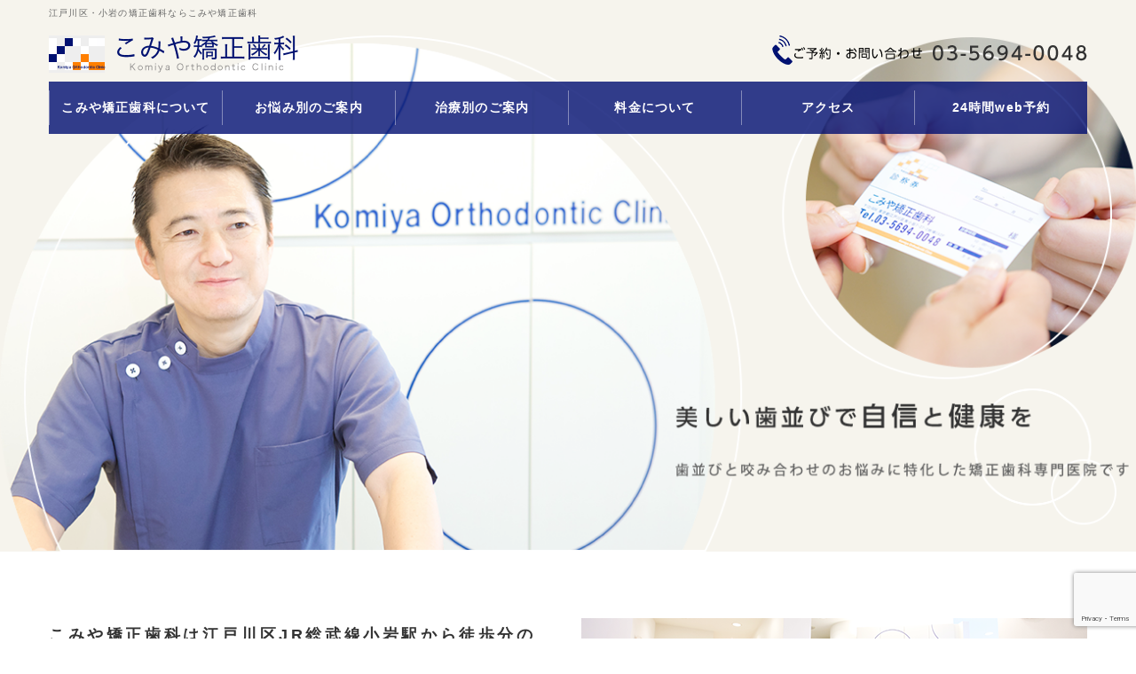

--- FILE ---
content_type: text/html; charset=UTF-8
request_url: https://komiya-ortho.com/
body_size: 14791
content:
<!DOCTYPE html>
<html lang="ja">
<head>
<title>
江戸川区小岩の矯正歯科なら こみや矯正歯科｜矯正歯科学会認定医が在籍こみや矯正歯科</title>
<meta charset="utf-8">
<meta name="viewport" content="width=device-width,initial-scale=1.0,minimum-scale=1.0,maximum-scale=1.0,user-scalable=no">

<link rel="stylesheet" href="https://komiya-ortho.com/wp-content/themes/minidora/reset.css" />
<link rel="stylesheet" href="https://komiya-ortho.com/wp-content/themes/minidora/uikit.min.css" />
<link rel="stylesheet" href="https://komiya-ortho.com/wp-content/themes/minidora/sticky.min.css" />
<link rel="stylesheet" href="https://komiya-ortho.com/wp-content/themes/minidora/cover.min.css" />
<link rel="stylesheet" href="https://komiya-ortho.com/wp-content/themes/minidora/slider-pro.css" />
<link rel="stylesheet" href="https://komiya-ortho.com/wp-content/themes/minidora/slideshow.min.css" />
<link rel="stylesheet" href="https://komiya-ortho.com/wp-content/themes/minidora/uikit.docs.min.css" />
<link href="//netdna.bootstrapcdn.com/font-awesome/4.0.3/css/font-awesome.min.css" rel="stylesheet">
<link rel="stylesheet" href="https://komiya-ortho.com/wp-content/themes/minidora/style.css" />
<script src="https://komiya-ortho.com/wp-content/themes/minidora/js/jquery-2.1.3.min.js" defer></script>
<script src="https://komiya-ortho.com/wp-content/themes/minidora/js/uikit.min.js" defer></script>
<script src="https://komiya-ortho.com/wp-content/themes/minidora/js/sticky.min.js" defer></script>
<script src="https://komiya-ortho.com/wp-content/themes/minidora/js/cover.min.js" defer></script>
<script src="https://komiya-ortho.com/wp-content/themes/minidora/js/accordion.min.js" defer></script>
<script src="https://komiya-ortho.com/wp-content/themes/minidora/js/jquery.sliderPro.js" defer></script>
<script src="https://komiya-ortho.com/wp-content/themes/minidora/js/slideshow.min.js" defer></script>
<script src="https://komiya-ortho.com/wp-content/themes/minidora/js/slideshow-fx.min.js" defer></script>
<script src="https://komiya-ortho.com/wp-content/themes/minidora/js/js.js" defer></script>
<LINK REL="SHORTCUT ICON" HREF="https://komiya-ortho.com/wp-content/themes/minidora/img/favicon.ico" />

		<!-- All in One SEO 4.9.3 - aioseo.com -->
	<meta name="description" content="江戸川区小岩の矯正歯科専門医院のこみや矯正歯科です。日本矯正歯科学会認定医の院長が、子供～大人までの矯正歯科治療に対応いたします。見えづらいワイヤー矯正治療・裏側の矯正治療・マウスピースの矯正治療にも対応しております。無料相談も実施中です。" />
	<meta name="robots" content="max-image-preview:large" />
	<link rel="canonical" href="https://komiya-ortho.com/" />
	<link rel="next" href="https://komiya-ortho.com/page/2/" />
	<meta name="generator" content="All in One SEO (AIOSEO) 4.9.3" />
		<meta property="og:locale" content="ja_JP" />
		<meta property="og:site_name" content="こみや矯正歯科 |" />
		<meta property="og:type" content="website" />
		<meta property="og:title" content="江戸川区小岩の矯正歯科なら こみや矯正歯科｜矯正歯科学会認定医が在籍" />
		<meta property="og:description" content="江戸川区小岩の矯正歯科専門医院のこみや矯正歯科です。日本矯正歯科学会認定医の院長が、子供～大人までの矯正歯科治療に対応いたします。見えづらいワイヤー矯正治療・裏側の矯正治療・マウスピースの矯正治療にも対応しております。無料相談も実施中です。" />
		<meta property="og:url" content="https://komiya-ortho.com/" />
		<meta name="twitter:card" content="summary" />
		<meta name="twitter:title" content="江戸川区小岩の矯正歯科なら こみや矯正歯科｜矯正歯科学会認定医が在籍" />
		<meta name="twitter:description" content="江戸川区小岩の矯正歯科専門医院のこみや矯正歯科です。日本矯正歯科学会認定医の院長が、子供～大人までの矯正歯科治療に対応いたします。見えづらいワイヤー矯正治療・裏側の矯正治療・マウスピースの矯正治療にも対応しております。無料相談も実施中です。" />
		<script type="application/ld+json" class="aioseo-schema">
			{"@context":"https:\/\/schema.org","@graph":[{"@type":"BreadcrumbList","@id":"https:\/\/komiya-ortho.com\/#breadcrumblist","itemListElement":[{"@type":"ListItem","@id":"https:\/\/komiya-ortho.com#listItem","position":1,"name":"Home"}]},{"@type":"CollectionPage","@id":"https:\/\/komiya-ortho.com\/#collectionpage","url":"https:\/\/komiya-ortho.com\/","name":"\u6c5f\u6238\u5ddd\u533a\u5c0f\u5ca9\u306e\u77ef\u6b63\u6b6f\u79d1\u306a\u3089 \u3053\u307f\u3084\u77ef\u6b63\u6b6f\u79d1\uff5c\u77ef\u6b63\u6b6f\u79d1\u5b66\u4f1a\u8a8d\u5b9a\u533b\u304c\u5728\u7c4d","description":"\u6c5f\u6238\u5ddd\u533a\u5c0f\u5ca9\u306e\u77ef\u6b63\u6b6f\u79d1\u5c02\u9580\u533b\u9662\u306e\u3053\u307f\u3084\u77ef\u6b63\u6b6f\u79d1\u3067\u3059\u3002\u65e5\u672c\u77ef\u6b63\u6b6f\u79d1\u5b66\u4f1a\u8a8d\u5b9a\u533b\u306e\u9662\u9577\u304c\u3001\u5b50\u4f9b\uff5e\u5927\u4eba\u307e\u3067\u306e\u77ef\u6b63\u6b6f\u79d1\u6cbb\u7642\u306b\u5bfe\u5fdc\u3044\u305f\u3057\u307e\u3059\u3002\u898b\u3048\u3065\u3089\u3044\u30ef\u30a4\u30e4\u30fc\u77ef\u6b63\u6cbb\u7642\u30fb\u88cf\u5074\u306e\u77ef\u6b63\u6cbb\u7642\u30fb\u30de\u30a6\u30b9\u30d4\u30fc\u30b9\u306e\u77ef\u6b63\u6cbb\u7642\u306b\u3082\u5bfe\u5fdc\u3057\u3066\u304a\u308a\u307e\u3059\u3002\u7121\u6599\u76f8\u8ac7\u3082\u5b9f\u65bd\u4e2d\u3067\u3059\u3002","inLanguage":"ja","isPartOf":{"@id":"https:\/\/komiya-ortho.com\/#website"},"breadcrumb":{"@id":"https:\/\/komiya-ortho.com\/#breadcrumblist"},"about":{"@id":"https:\/\/komiya-ortho.com\/#organization"}},{"@type":"Organization","@id":"https:\/\/komiya-ortho.com\/#organization","name":"\u3053\u307f\u3084\u77ef\u6b63\u6b6f\u79d1","url":"https:\/\/komiya-ortho.com\/"},{"@type":"WebSite","@id":"https:\/\/komiya-ortho.com\/#website","url":"https:\/\/komiya-ortho.com\/","name":"\u3053\u307f\u3084\u77ef\u6b63\u6b6f\u79d1","inLanguage":"ja","publisher":{"@id":"https:\/\/komiya-ortho.com\/#organization"}}]}
		</script>
		<!-- All in One SEO -->

<link rel='dns-prefetch' href='//code.jquery.com' />
<style id='wp-img-auto-sizes-contain-inline-css' type='text/css'>
img:is([sizes=auto i],[sizes^="auto," i]){contain-intrinsic-size:3000px 1500px}
/*# sourceURL=wp-img-auto-sizes-contain-inline-css */
</style>
<style id='wp-emoji-styles-inline-css' type='text/css'>

	img.wp-smiley, img.emoji {
		display: inline !important;
		border: none !important;
		box-shadow: none !important;
		height: 1em !important;
		width: 1em !important;
		margin: 0 0.07em !important;
		vertical-align: -0.1em !important;
		background: none !important;
		padding: 0 !important;
	}
/*# sourceURL=wp-emoji-styles-inline-css */
</style>
<style id='wp-block-library-inline-css' type='text/css'>
:root{--wp-block-synced-color:#7a00df;--wp-block-synced-color--rgb:122,0,223;--wp-bound-block-color:var(--wp-block-synced-color);--wp-editor-canvas-background:#ddd;--wp-admin-theme-color:#007cba;--wp-admin-theme-color--rgb:0,124,186;--wp-admin-theme-color-darker-10:#006ba1;--wp-admin-theme-color-darker-10--rgb:0,107,160.5;--wp-admin-theme-color-darker-20:#005a87;--wp-admin-theme-color-darker-20--rgb:0,90,135;--wp-admin-border-width-focus:2px}@media (min-resolution:192dpi){:root{--wp-admin-border-width-focus:1.5px}}.wp-element-button{cursor:pointer}:root .has-very-light-gray-background-color{background-color:#eee}:root .has-very-dark-gray-background-color{background-color:#313131}:root .has-very-light-gray-color{color:#eee}:root .has-very-dark-gray-color{color:#313131}:root .has-vivid-green-cyan-to-vivid-cyan-blue-gradient-background{background:linear-gradient(135deg,#00d084,#0693e3)}:root .has-purple-crush-gradient-background{background:linear-gradient(135deg,#34e2e4,#4721fb 50%,#ab1dfe)}:root .has-hazy-dawn-gradient-background{background:linear-gradient(135deg,#faaca8,#dad0ec)}:root .has-subdued-olive-gradient-background{background:linear-gradient(135deg,#fafae1,#67a671)}:root .has-atomic-cream-gradient-background{background:linear-gradient(135deg,#fdd79a,#004a59)}:root .has-nightshade-gradient-background{background:linear-gradient(135deg,#330968,#31cdcf)}:root .has-midnight-gradient-background{background:linear-gradient(135deg,#020381,#2874fc)}:root{--wp--preset--font-size--normal:16px;--wp--preset--font-size--huge:42px}.has-regular-font-size{font-size:1em}.has-larger-font-size{font-size:2.625em}.has-normal-font-size{font-size:var(--wp--preset--font-size--normal)}.has-huge-font-size{font-size:var(--wp--preset--font-size--huge)}.has-text-align-center{text-align:center}.has-text-align-left{text-align:left}.has-text-align-right{text-align:right}.has-fit-text{white-space:nowrap!important}#end-resizable-editor-section{display:none}.aligncenter{clear:both}.items-justified-left{justify-content:flex-start}.items-justified-center{justify-content:center}.items-justified-right{justify-content:flex-end}.items-justified-space-between{justify-content:space-between}.screen-reader-text{border:0;clip-path:inset(50%);height:1px;margin:-1px;overflow:hidden;padding:0;position:absolute;width:1px;word-wrap:normal!important}.screen-reader-text:focus{background-color:#ddd;clip-path:none;color:#444;display:block;font-size:1em;height:auto;left:5px;line-height:normal;padding:15px 23px 14px;text-decoration:none;top:5px;width:auto;z-index:100000}html :where(.has-border-color){border-style:solid}html :where([style*=border-top-color]){border-top-style:solid}html :where([style*=border-right-color]){border-right-style:solid}html :where([style*=border-bottom-color]){border-bottom-style:solid}html :where([style*=border-left-color]){border-left-style:solid}html :where([style*=border-width]){border-style:solid}html :where([style*=border-top-width]){border-top-style:solid}html :where([style*=border-right-width]){border-right-style:solid}html :where([style*=border-bottom-width]){border-bottom-style:solid}html :where([style*=border-left-width]){border-left-style:solid}html :where(img[class*=wp-image-]){height:auto;max-width:100%}:where(figure){margin:0 0 1em}html :where(.is-position-sticky){--wp-admin--admin-bar--position-offset:var(--wp-admin--admin-bar--height,0px)}@media screen and (max-width:600px){html :where(.is-position-sticky){--wp-admin--admin-bar--position-offset:0px}}

/*# sourceURL=wp-block-library-inline-css */
</style><style id='global-styles-inline-css' type='text/css'>
:root{--wp--preset--aspect-ratio--square: 1;--wp--preset--aspect-ratio--4-3: 4/3;--wp--preset--aspect-ratio--3-4: 3/4;--wp--preset--aspect-ratio--3-2: 3/2;--wp--preset--aspect-ratio--2-3: 2/3;--wp--preset--aspect-ratio--16-9: 16/9;--wp--preset--aspect-ratio--9-16: 9/16;--wp--preset--color--black: #000000;--wp--preset--color--cyan-bluish-gray: #abb8c3;--wp--preset--color--white: #ffffff;--wp--preset--color--pale-pink: #f78da7;--wp--preset--color--vivid-red: #cf2e2e;--wp--preset--color--luminous-vivid-orange: #ff6900;--wp--preset--color--luminous-vivid-amber: #fcb900;--wp--preset--color--light-green-cyan: #7bdcb5;--wp--preset--color--vivid-green-cyan: #00d084;--wp--preset--color--pale-cyan-blue: #8ed1fc;--wp--preset--color--vivid-cyan-blue: #0693e3;--wp--preset--color--vivid-purple: #9b51e0;--wp--preset--gradient--vivid-cyan-blue-to-vivid-purple: linear-gradient(135deg,rgb(6,147,227) 0%,rgb(155,81,224) 100%);--wp--preset--gradient--light-green-cyan-to-vivid-green-cyan: linear-gradient(135deg,rgb(122,220,180) 0%,rgb(0,208,130) 100%);--wp--preset--gradient--luminous-vivid-amber-to-luminous-vivid-orange: linear-gradient(135deg,rgb(252,185,0) 0%,rgb(255,105,0) 100%);--wp--preset--gradient--luminous-vivid-orange-to-vivid-red: linear-gradient(135deg,rgb(255,105,0) 0%,rgb(207,46,46) 100%);--wp--preset--gradient--very-light-gray-to-cyan-bluish-gray: linear-gradient(135deg,rgb(238,238,238) 0%,rgb(169,184,195) 100%);--wp--preset--gradient--cool-to-warm-spectrum: linear-gradient(135deg,rgb(74,234,220) 0%,rgb(151,120,209) 20%,rgb(207,42,186) 40%,rgb(238,44,130) 60%,rgb(251,105,98) 80%,rgb(254,248,76) 100%);--wp--preset--gradient--blush-light-purple: linear-gradient(135deg,rgb(255,206,236) 0%,rgb(152,150,240) 100%);--wp--preset--gradient--blush-bordeaux: linear-gradient(135deg,rgb(254,205,165) 0%,rgb(254,45,45) 50%,rgb(107,0,62) 100%);--wp--preset--gradient--luminous-dusk: linear-gradient(135deg,rgb(255,203,112) 0%,rgb(199,81,192) 50%,rgb(65,88,208) 100%);--wp--preset--gradient--pale-ocean: linear-gradient(135deg,rgb(255,245,203) 0%,rgb(182,227,212) 50%,rgb(51,167,181) 100%);--wp--preset--gradient--electric-grass: linear-gradient(135deg,rgb(202,248,128) 0%,rgb(113,206,126) 100%);--wp--preset--gradient--midnight: linear-gradient(135deg,rgb(2,3,129) 0%,rgb(40,116,252) 100%);--wp--preset--font-size--small: 13px;--wp--preset--font-size--medium: 20px;--wp--preset--font-size--large: 36px;--wp--preset--font-size--x-large: 42px;--wp--preset--spacing--20: 0.44rem;--wp--preset--spacing--30: 0.67rem;--wp--preset--spacing--40: 1rem;--wp--preset--spacing--50: 1.5rem;--wp--preset--spacing--60: 2.25rem;--wp--preset--spacing--70: 3.38rem;--wp--preset--spacing--80: 5.06rem;--wp--preset--shadow--natural: 6px 6px 9px rgba(0, 0, 0, 0.2);--wp--preset--shadow--deep: 12px 12px 50px rgba(0, 0, 0, 0.4);--wp--preset--shadow--sharp: 6px 6px 0px rgba(0, 0, 0, 0.2);--wp--preset--shadow--outlined: 6px 6px 0px -3px rgb(255, 255, 255), 6px 6px rgb(0, 0, 0);--wp--preset--shadow--crisp: 6px 6px 0px rgb(0, 0, 0);}:where(.is-layout-flex){gap: 0.5em;}:where(.is-layout-grid){gap: 0.5em;}body .is-layout-flex{display: flex;}.is-layout-flex{flex-wrap: wrap;align-items: center;}.is-layout-flex > :is(*, div){margin: 0;}body .is-layout-grid{display: grid;}.is-layout-grid > :is(*, div){margin: 0;}:where(.wp-block-columns.is-layout-flex){gap: 2em;}:where(.wp-block-columns.is-layout-grid){gap: 2em;}:where(.wp-block-post-template.is-layout-flex){gap: 1.25em;}:where(.wp-block-post-template.is-layout-grid){gap: 1.25em;}.has-black-color{color: var(--wp--preset--color--black) !important;}.has-cyan-bluish-gray-color{color: var(--wp--preset--color--cyan-bluish-gray) !important;}.has-white-color{color: var(--wp--preset--color--white) !important;}.has-pale-pink-color{color: var(--wp--preset--color--pale-pink) !important;}.has-vivid-red-color{color: var(--wp--preset--color--vivid-red) !important;}.has-luminous-vivid-orange-color{color: var(--wp--preset--color--luminous-vivid-orange) !important;}.has-luminous-vivid-amber-color{color: var(--wp--preset--color--luminous-vivid-amber) !important;}.has-light-green-cyan-color{color: var(--wp--preset--color--light-green-cyan) !important;}.has-vivid-green-cyan-color{color: var(--wp--preset--color--vivid-green-cyan) !important;}.has-pale-cyan-blue-color{color: var(--wp--preset--color--pale-cyan-blue) !important;}.has-vivid-cyan-blue-color{color: var(--wp--preset--color--vivid-cyan-blue) !important;}.has-vivid-purple-color{color: var(--wp--preset--color--vivid-purple) !important;}.has-black-background-color{background-color: var(--wp--preset--color--black) !important;}.has-cyan-bluish-gray-background-color{background-color: var(--wp--preset--color--cyan-bluish-gray) !important;}.has-white-background-color{background-color: var(--wp--preset--color--white) !important;}.has-pale-pink-background-color{background-color: var(--wp--preset--color--pale-pink) !important;}.has-vivid-red-background-color{background-color: var(--wp--preset--color--vivid-red) !important;}.has-luminous-vivid-orange-background-color{background-color: var(--wp--preset--color--luminous-vivid-orange) !important;}.has-luminous-vivid-amber-background-color{background-color: var(--wp--preset--color--luminous-vivid-amber) !important;}.has-light-green-cyan-background-color{background-color: var(--wp--preset--color--light-green-cyan) !important;}.has-vivid-green-cyan-background-color{background-color: var(--wp--preset--color--vivid-green-cyan) !important;}.has-pale-cyan-blue-background-color{background-color: var(--wp--preset--color--pale-cyan-blue) !important;}.has-vivid-cyan-blue-background-color{background-color: var(--wp--preset--color--vivid-cyan-blue) !important;}.has-vivid-purple-background-color{background-color: var(--wp--preset--color--vivid-purple) !important;}.has-black-border-color{border-color: var(--wp--preset--color--black) !important;}.has-cyan-bluish-gray-border-color{border-color: var(--wp--preset--color--cyan-bluish-gray) !important;}.has-white-border-color{border-color: var(--wp--preset--color--white) !important;}.has-pale-pink-border-color{border-color: var(--wp--preset--color--pale-pink) !important;}.has-vivid-red-border-color{border-color: var(--wp--preset--color--vivid-red) !important;}.has-luminous-vivid-orange-border-color{border-color: var(--wp--preset--color--luminous-vivid-orange) !important;}.has-luminous-vivid-amber-border-color{border-color: var(--wp--preset--color--luminous-vivid-amber) !important;}.has-light-green-cyan-border-color{border-color: var(--wp--preset--color--light-green-cyan) !important;}.has-vivid-green-cyan-border-color{border-color: var(--wp--preset--color--vivid-green-cyan) !important;}.has-pale-cyan-blue-border-color{border-color: var(--wp--preset--color--pale-cyan-blue) !important;}.has-vivid-cyan-blue-border-color{border-color: var(--wp--preset--color--vivid-cyan-blue) !important;}.has-vivid-purple-border-color{border-color: var(--wp--preset--color--vivid-purple) !important;}.has-vivid-cyan-blue-to-vivid-purple-gradient-background{background: var(--wp--preset--gradient--vivid-cyan-blue-to-vivid-purple) !important;}.has-light-green-cyan-to-vivid-green-cyan-gradient-background{background: var(--wp--preset--gradient--light-green-cyan-to-vivid-green-cyan) !important;}.has-luminous-vivid-amber-to-luminous-vivid-orange-gradient-background{background: var(--wp--preset--gradient--luminous-vivid-amber-to-luminous-vivid-orange) !important;}.has-luminous-vivid-orange-to-vivid-red-gradient-background{background: var(--wp--preset--gradient--luminous-vivid-orange-to-vivid-red) !important;}.has-very-light-gray-to-cyan-bluish-gray-gradient-background{background: var(--wp--preset--gradient--very-light-gray-to-cyan-bluish-gray) !important;}.has-cool-to-warm-spectrum-gradient-background{background: var(--wp--preset--gradient--cool-to-warm-spectrum) !important;}.has-blush-light-purple-gradient-background{background: var(--wp--preset--gradient--blush-light-purple) !important;}.has-blush-bordeaux-gradient-background{background: var(--wp--preset--gradient--blush-bordeaux) !important;}.has-luminous-dusk-gradient-background{background: var(--wp--preset--gradient--luminous-dusk) !important;}.has-pale-ocean-gradient-background{background: var(--wp--preset--gradient--pale-ocean) !important;}.has-electric-grass-gradient-background{background: var(--wp--preset--gradient--electric-grass) !important;}.has-midnight-gradient-background{background: var(--wp--preset--gradient--midnight) !important;}.has-small-font-size{font-size: var(--wp--preset--font-size--small) !important;}.has-medium-font-size{font-size: var(--wp--preset--font-size--medium) !important;}.has-large-font-size{font-size: var(--wp--preset--font-size--large) !important;}.has-x-large-font-size{font-size: var(--wp--preset--font-size--x-large) !important;}
/*# sourceURL=global-styles-inline-css */
</style>

<style id='classic-theme-styles-inline-css' type='text/css'>
/*! This file is auto-generated */
.wp-block-button__link{color:#fff;background-color:#32373c;border-radius:9999px;box-shadow:none;text-decoration:none;padding:calc(.667em + 2px) calc(1.333em + 2px);font-size:1.125em}.wp-block-file__button{background:#32373c;color:#fff;text-decoration:none}
/*# sourceURL=/wp-includes/css/classic-themes.min.css */
</style>
<link rel='stylesheet' id='biz-cal-style-css' href='https://komiya-ortho.com/wp-content/plugins/biz-calendar/biz-cal.css?ver=2.2.0' type='text/css' media='all' />
<link rel='stylesheet' id='contact-form-7-css' href='https://komiya-ortho.com/wp-content/plugins/contact-form-7/includes/css/styles.css?ver=6.1.4' type='text/css' media='all' />
<script type="text/javascript" src="https://code.jquery.com/jquery-1.10.0.min.js?ver=1.10.0" id="jquery-js"></script>
<script type="text/javascript" id="biz-cal-script-js-extra">
/* <![CDATA[ */
var bizcalOptions = {"holiday_title":"\u4f11\u8a3a\u65e5","mon":"on","thu":"on","holiday":"on","temp_holidays":"2019-03-17\r\n2019-03-24\r\n2019-03-31\r\n2019-04-14\r\n2019-04-28\r\n2019-04-29\r\n2019-04-30\r\n2019-04-31\r\n2019-05-01\r\n2019-05-02\r\n2019-05-03\r\n2019-05-04\r\n2019-05-05\r\n2019-05-06\r\n","temp_weekdays":"","eventday_title":"","eventday_url":"","eventdays":"","month_limit":"\u5236\u9650\u306a\u3057","nextmonthlimit":"2","prevmonthlimit":"12","plugindir":"https://komiya-ortho.com/wp-content/plugins/biz-calendar/","national_holiday":""};
//# sourceURL=biz-cal-script-js-extra
/* ]]> */
</script>
<script type="text/javascript" src="https://komiya-ortho.com/wp-content/plugins/biz-calendar/calendar.js?ver=2.2.0" id="biz-cal-script-js"></script>
<link rel="https://api.w.org/" href="https://komiya-ortho.com/wp-json/" /><noscript><style>.lazyload[data-src]{display:none !important;}</style></noscript><style>.lazyload{background-image:none !important;}.lazyload:before{background-image:none !important;}</style>		<style type="text/css" id="wp-custom-css">
			.footer-link {
	display:none;
}
@media screen and (max-width:768px) {
	.footer-link {
		display:flex;
		justify-content:center;
		position:fixed;
		bottom:0;
		background-color:#ff7f00;
		width:100%;
		z-index:100;
	}
	.footer-link a {
		width:50%;
		color:#ffffff;
		font-size:14px;
		font-weight:600;
		text-align:center;
		padding:20px 10px;
	}	
	.footer-link a:first-child {
		border-right:1px solid #ffffff;
	}
	.footer-link a i {
		color:#ffffff;
	}
}		</style>
		<!-- Google Tag Manager -->
<script>(function(w,d,s,l,i){w[l]=w[l]||[];w[l].push({'gtm.start':
new Date().getTime(),event:'gtm.js'});var f=d.getElementsByTagName(s)[0],
j=d.createElement(s),dl=l!='dataLayer'?'&l='+l:'';j.async=true;j.src=
'https://www.googletagmanager.com/gtm.js?id='+i+dl;f.parentNode.insertBefore(j,f);
})(window,document,'script','dataLayer','GTM-KKLD3GZ');</script>
<!-- End Google Tag Manager -->

</head>
<body>
<!-- Google Tag Manager (noscript) -->
<noscript><iframe src="https://www.googletagmanager.com/ns.html?id=GTM-KKLD3GZ"
height="0" width="0" style="display:none;visibility:hidden"></iframe></noscript>
<!-- End Google Tag Manager (noscript) -->
<!-- Menu for sp -->	
<div id="js-spMenu" class="uk-offcanvas">
  <div class="uk-offcanvas-bar  uk-offcanvas-bar-flip">
    <ul class="uk-nav uk-nav-offcanvas" data-uk-nav>
      <li><a href="/">ホーム</a></li>
      <li><a href="/staff"><i class="uk-icon-chevron-right"></i> 院長・スタッフ紹介</a></li>
      <li><a href="/first"><i class="uk-icon-chevron-right"></i> 初めての方へ</a></li>
      <li><a href="/ortho"><i class="uk-icon-chevron-right"></i> 矯正治療とは</a></li>
      <li><a href="/flow"><i class="uk-icon-chevron-right"></i> 矯正治療の流れ</a></li>
		 <li><a href="/point/"><i class="uk-icon-chevron-right"></i> 矯正治療成功のポイント</a></li>
		 <li><a href="/cost/"><i class="uk-icon-chevron-right"></i> 矯正治療費</a></li>
       <li><a href="/faq/"><i class="uk-icon-chevron-right"></i> よくある質問</a></li>
		 <li><a href="/concept/"><i class="uk-icon-chevron-right"></i> 医院コンセプト</a></li>
		 <li><a href="/omotegawakyousei/"><i class="uk-icon-chevron-right"></i> 表側矯正</a></li>
		 <li><a href="/uragawakyousei/"><i class="uk-icon-chevron-right"></i> 舌側矯正（裏側矯正）</a></li>
		 <li><a href="/mienaikyousei/"><i class="uk-icon-chevron-right"></i> マウスピース型矯正装置</a></li>
		 <li><a href="/bubunnkyousei/"><i class="uk-icon-chevron-right"></i> 部分矯正</a></li>
		 <li><a href="/gakuhenkeisyou/"><i class="uk-icon-chevron-right"></i> 顎変形症治療</a></li>
		 <li><a href="/kousinkougairetsu/"><i class="uk-icon-chevron-right"></i> 口唇口蓋裂治療</a></li>
		<li><a href="/whitening/"><i class="uk-icon-chevron-right"></i> ホワイトニング</a></li>
		<li><a href="/ukekuchi/"><i class="uk-icon-chevron-right"></i> 受け口・しゃくれ</a></li>
		<li><a href="/deppa/"><i class="uk-icon-chevron-right"></i> 出っ歯</a></li>
		<li><a href="/sousei/"><i class="uk-icon-chevron-right"></i> 叢生・乱杭歯・八重歯</a></li>
		<li><a href="/kaikou/"><i class="uk-icon-chevron-right"></i> 開口</a></li>
		<li><a href="/sukippa/"><i class="uk-icon-chevron-right"></i> すきっ歯</a></li>
		<li><a href="/recruit/"><i class="uk-icon-chevron-right"></i> 求人情報</a></li>
      <li><a href="/access/"><i class="uk-icon-chevron-right"></i> アクセス</a></li>
      <li><a href="https://ssl.haisha-yoyaku.jp/x1498908/login/serviceAppoint/index?SITE_CODE=hp"target="_blank"><i class="uk-icon-chevron-right"></i> ご予約</a></li>
      <li><a href="/news/"><i class="uk-icon-chevron-right"></i> お知らせ</a></li>

    </ul>
  </div>
</div>
<!-- /Menu for sp -->
<!-- Tel for sp -->
<div id="js-spTel" class="uk-modal">
  <div class="uk-modal-dialog">
    <a class="uk-modal-close uk-close"></a>
    <div class="uk-modal-header">お問い合わせ・ご予約</div>
	 <h2>ご予約・お問い合わせ</h2>
    <p class="more uk-text-center mb20"><a href="tel:0356940048" onClick="gtag('event','tel-tap',{'event_category':'click','event_label':'header'});">03-5694-0048</a></p>
	  <h2>Web診療予約</h2>
    <p class="more uk-text-center"><a href="https://ssl.haisha-yoyaku.jp/x1498908/login/serviceAppoint/index?SITE_CODE=hp"target="_blank">診療予約をする</a></p>
  </div>
</div>
<!-- /Tel for sp -->

<header >
  <div class="uk-container uk-container-center uk-hidden-small">
    <div class="header_sec" data-uk-sticky>
				<h1>江戸川区・小岩の矯正歯科ならこみや矯正歯科</h1>
		      <div class="uk-grid mb10">
        <div class="uk-width-1-2  mt10 pb0">
           <a href="/"><img src="[data-uri]" alt="こみや矯正歯科" loading="lazy" data-src="https://komiya-ortho.com/wp-content/themes/minidora/img/logo.png" decoding="async" class="lazyload" data-eio-rwidth="281" data-eio-rheight="42"><noscript><img src="https://komiya-ortho.com/wp-content/themes/minidora/img/logo.png" alt="こみや矯正歯科" loading="lazy" data-eio="l"></noscript></a>
         </div>
         <div class="uk-width-1-2 uk-text-right pb0 mt10">
           <img src="[data-uri]" alt="tel:03-5694-0048" data-src="https://komiya-ortho.com/wp-content/themes/minidora/img/head-tel.png" decoding="async" class="lazyload" data-eio-rwidth="360" data-eio-rheight="33"><noscript><img src="https://komiya-ortho.com/wp-content/themes/minidora/img/head-tel.png" alt="tel:03-5694-0048" data-eio="l"></noscript>
         </div>
      </div>
      <div class="nav_area uk-navbar uk-hidden-small">
  <nav id="nav">
    <ul id="header_navPc" class="nav_items uk-navbar-nav">
		<li><span class="nolink">こみや矯正歯科について</span>
        <ul id="menu-gn01" class="menu"><li id="menu-item-64" class="menu-item menu-item-type-post_type menu-item-object-page menu-item-64"><a href="https://komiya-ortho.com/staff/">院長・スタッフ紹介</a></li>
<li id="menu-item-62" class="menu-item menu-item-type-post_type menu-item-object-page menu-item-62"><a href="https://komiya-ortho.com/first/">初めての方へ</a></li>
<li id="menu-item-63" class="menu-item menu-item-type-post_type menu-item-object-page menu-item-63"><a href="https://komiya-ortho.com/concept/">医院コンセプト</a></li>
</ul>      </li>
      <li><span class="nolink">お悩み別のご案内</span>
        <ul id="menu-gn02" class="menu"><li id="menu-item-68" class="menu-item menu-item-type-post_type menu-item-object-page menu-item-68"><a href="https://komiya-ortho.com/ukekuchi/">受け口・しゃくれ</a></li>
<li id="menu-item-67" class="menu-item menu-item-type-post_type menu-item-object-page menu-item-67"><a href="https://komiya-ortho.com/deppa/">出っ歯</a></li>
<li id="menu-item-69" class="menu-item menu-item-type-post_type menu-item-object-page menu-item-69"><a href="https://komiya-ortho.com/sousei/">叢生・乱杭歯・八重歯</a></li>
<li id="menu-item-71" class="menu-item menu-item-type-post_type menu-item-object-page menu-item-71"><a href="https://komiya-ortho.com/kaikou/">開口</a></li>
<li id="menu-item-65" class="menu-item menu-item-type-post_type menu-item-object-page menu-item-65"><a href="https://komiya-ortho.com/sukippa/">すきっ歯</a></li>
<li id="menu-item-66" class="menu-item menu-item-type-post_type menu-item-object-page menu-item-66"><a href="https://komiya-ortho.com/whitening/">歯を白くしたい</a></li>
</ul>      </li>
      <li><span class="nolink">治療別のご案内</span>
        <ul id="menu-gn03" class="menu"><li id="menu-item-74" class="menu-item menu-item-type-post_type menu-item-object-page menu-item-74"><a href="https://komiya-ortho.com/omotegawakyousei/">表側矯正</a></li>
<li id="menu-item-75" class="menu-item menu-item-type-post_type menu-item-object-page menu-item-75"><a href="https://komiya-ortho.com/uragawakyousei/">舌側矯正（裏側矯正）</a></li>
<li id="menu-item-76" class="menu-item menu-item-type-post_type menu-item-object-page menu-item-76"><a href="https://komiya-ortho.com/mienaikyousei/">マウスピース型矯正装置</a></li>
<li id="menu-item-77" class="menu-item menu-item-type-post_type menu-item-object-page menu-item-77"><a href="https://komiya-ortho.com/bubunnkyousei/">部分矯正</a></li>
<li id="menu-item-78" class="menu-item menu-item-type-post_type menu-item-object-page menu-item-78"><a href="https://komiya-ortho.com/gakuhenkeisyou/">顎変形症治療</a></li>
<li id="menu-item-73" class="menu-item menu-item-type-post_type menu-item-object-page menu-item-73"><a href="https://komiya-ortho.com/kousinkougairetsu/">口唇口蓋裂治療</a></li>
<li id="menu-item-72" class="menu-item menu-item-type-post_type menu-item-object-page menu-item-72"><a href="https://komiya-ortho.com/whitening/">ホワイトニング</a></li>
</ul>      </li>
		<li><a href="/cost/">料金について</a></li>
		<li><a href="/access">アクセス</a></li>
		 <li><a href="https://ssl.haisha-yoyaku.jp/x1498908/login/serviceAppoint/index?SITE_CODE=hp"target="_blank">24時間web予約</a></li>
      
    </ul>
  </nav>
</div>    </div>
  </div>

  <div class="header_info uk-visible-small" data-uk-sticky>
    <div class="uk-container uk-container-center">
      <div class="uk-grid">
        <div class="uk-width-3-5 mt5">
          <a href="/"><img src="[data-uri]" alt="こみや矯正歯科" class="logo lazyload" loading="lazy" data-src="https://komiya-ortho.com/wp-content/themes/minidora/img/logo.png" decoding="async" data-eio-rwidth="281" data-eio-rheight="42"><noscript><img src="https://komiya-ortho.com/wp-content/themes/minidora/img/logo.png" alt="こみや矯正歯科" class="logo" loading="lazy" data-eio="l"></noscript></a>
        </div>
        <div class="uk-width-1-5">
          <button class="uk-button header_spBtn" data-uk-modal="{target:'#js-spTel'}"><i class="uk-icon-phone"></i></button>
        </div>
        <div class="uk-width-1-5">
          <button class="uk-button header_spBtn" data-uk-offcanvas="{target:'#js-spMenu'}"><i class="uk-icon-bars"></i></button>
        </div>
      </div>
    </div>
  </div>
</header>



<main role="main">
<article>

<!-- keyv -->
<div class="keyv-bg mb60">
  <div class="uk-container2 uk-container-center">
    <div class="uk-slidenav-position" data-uk-slideshow="{autoplay:true}">
      <ul class="uk-slideshow">
        <li><img src="https://komiya-ortho.com/wp-content/themes/minidora/img/keyv.png" alt=""></li>
        <li><img src="https://komiya-ortho.com/wp-content/themes/minidora/img/keyv.png" alt=""></li>
      </ul>
    </div>
  </div>
</div>
<!-- /keyv -->

<section>
  <div class="uk-container uk-container-center mb60" data-uk-scrollspy="{cls:'uk-animation-fade', repeat: true}">
    <div class="uk-grid">
      <div class="uk-width-medium-1-2">
        <h2 class="top-title1">こみや矯正歯科は江戸川区JR総武線小岩駅から徒歩分の距離にある<br>矯正治療専門の歯科医院です。</h2>
        <p>美しくありたい、健康でありたい、という思いは全ての人にとって共通の願いです。<br>
当院では、矯正治療を専門に行う歯科医師が、安心できる丁寧な矯正歯科治療を提供いたします。<br>
歯並びや噛みあわせでお悩みの方は、お気軽にご相談下さい。</p>
      </div>
		<div class="uk-width-medium-1-2">
        <img src="[data-uri]" alt="こみや矯正歯科院内" loading="lazy" data-src="https://komiya-ortho.com/wp-content/themes/minidora/img/greeting.png" decoding="async" class="lazyload" data-eio-rwidth="570" data-eio-rheight="228"><noscript><img src="https://komiya-ortho.com/wp-content/themes/minidora/img/greeting.png" alt="こみや矯正歯科院内" loading="lazy" data-eio="l"></noscript>
      </div>
    </div>
  </div>
</section>
	
<div class="bg_top1 mb60">
	<div class="uk-container uk-container-center" data-uk-scrollspy="{cls:'uk-animation-fade', repeat: true}">
		<div class="uk-grid uk-text-center top-point">
			<div class="uk-width-medium-1-3">
				<section>
					<h2 class="top-title2"><span>院長・スタッフ紹介</span></h2>
					<img src="[data-uri]" alt="院長紹介" loading="lazy" data-src="https://komiya-ortho.com/wp-content/themes/minidora/img/top-point1.png" decoding="async" class="lazyload" data-eio-rwidth="256" data-eio-rheight="256"><noscript><img src="https://komiya-ortho.com/wp-content/themes/minidora/img/top-point1.png" alt="院長紹介" loading="lazy" data-eio="l"></noscript>
					<p>当院院長の小宮とスタッフのご紹介です。</p>
					<p class="more"><a href="/staff">院長・スタッフ紹介はこちら</a></p>
				</section>
			</div>
			<div class="uk-width-medium-1-3">
				<section>
					<h2 class="top-title2"><span>初めての方へ</span></h2>
					<img src="[data-uri]" alt="初めての方へ" loading="lazy" data-src="https://komiya-ortho.com/wp-content/themes/minidora/img/top-point2.png" decoding="async" class="lazyload" data-eio-rwidth="256" data-eio-rheight="256"><noscript><img src="https://komiya-ortho.com/wp-content/themes/minidora/img/top-point2.png" alt="初めての方へ" loading="lazy" data-eio="l"></noscript>
					<p>当院を初めての方はまずはこちらからご覧ください。</p>
					<p class="more"><a href="/first">初めての方はこちら</a></p>
				</section>
			</div>
			<div class="uk-width-medium-1-3">
				<section>
					<h2 class="top-title2"><span>医院コンセプト</span></h2>
					<img src="[data-uri]" alt="医院コンセプト" loading="lazy" data-src="https://komiya-ortho.com/wp-content/themes/minidora/img/top-point3.png" decoding="async" class="lazyload" data-eio-rwidth="256" data-eio-rheight="256"><noscript><img src="https://komiya-ortho.com/wp-content/themes/minidora/img/top-point3.png" alt="医院コンセプト" loading="lazy" data-eio="l"></noscript>
					<p>当院がどのようなコンセプトに基づいて診療を行っているのかをご紹介いたします。</p>
					<p class="more"><a href="/concept">医院コンセプトはこちら</a></p>
				</section>
			</div>
		</div>
	</div>
</div>
	
<section>
	<div class="uk-container uk-container-center mb80" data-uk-scrollspy="{cls:'uk-animation-fade', repeat: true}">
		<div class="uk-text-center">
			<h2 class="top-title2"><span>症状ごとの治療法のご案内</span></h2>
		</div>
		<div class="uk-grid top-menu">
			<div class="uk-width-1-2 uk-width-medium-1-5 ">
				<a href="/ukekuchi/">
				  <section>
					<img src="[data-uri]" alt="受け口・しゃくれ" loading="lazy" data-src="https://komiya-ortho.com/wp-content/themes/minidora/img/top-menu1.png" decoding="async" class="lazyload" data-eio-rwidth="210" data-eio-rheight="80"><noscript><img src="https://komiya-ortho.com/wp-content/themes/minidora/img/top-menu1.png" alt="受け口・しゃくれ" loading="lazy" data-eio="l"></noscript>
					<h3>受け口・しゃくれ</h3>
				  </section>
				</a>
			</div>
			<div class="uk-width-1-2 uk-width-medium-1-5 ">
				<a href="/deppa/">
				  <section>
					<img src="[data-uri]" alt="出っ歯" loading="lazy" data-src="https://komiya-ortho.com/wp-content/themes/minidora/img/top-menu2.png" decoding="async" class="lazyload" data-eio-rwidth="210" data-eio-rheight="80"><noscript><img src="https://komiya-ortho.com/wp-content/themes/minidora/img/top-menu2.png" alt="出っ歯" loading="lazy" data-eio="l"></noscript>
					<h3>出っ歯</h3>
				  </section>
				</a>
			</div>
			<div class="uk-width-1-2 uk-width-medium-1-5 ">
				<a href="/sousei/">
				  <section>
					<img src="[data-uri]" alt="叢生・乱杭歯・八重歯" loading="lazy" data-src="https://komiya-ortho.com/wp-content/themes/minidora/img/top-menu3.png" decoding="async" class="lazyload" data-eio-rwidth="210" data-eio-rheight="80"><noscript><img src="https://komiya-ortho.com/wp-content/themes/minidora/img/top-menu3.png" alt="叢生・乱杭歯・八重歯" loading="lazy" data-eio="l"></noscript>
					<h3>叢生・乱杭歯・八重歯</h3>
				  </section>
				</a>
			</div>
			<div class="uk-width-1-2 uk-width-medium-1-5 ">
				<a href="/kaikou/">
				  <section>
					<img src="[data-uri]" alt="開咬" loading="lazy" data-src="https://komiya-ortho.com/wp-content/themes/minidora/img/top-menu4.png" decoding="async" class="lazyload" data-eio-rwidth="210" data-eio-rheight="80"><noscript><img src="https://komiya-ortho.com/wp-content/themes/minidora/img/top-menu4.png" alt="開咬" loading="lazy" data-eio="l"></noscript>
					<h3>開咬</h3>
				  </section>
				</a>
			</div>
			<div class="uk-width-1-2 uk-width-medium-1-5 ">
				<a href="/sukippa/">
				  <section>
					<img src="[data-uri]" alt="すきっ歯" loading="lazy" data-src="https://komiya-ortho.com/wp-content/themes/minidora/img/top-menu5.png" decoding="async" class="lazyload" data-eio-rwidth="210" data-eio-rheight="80"><noscript><img src="https://komiya-ortho.com/wp-content/themes/minidora/img/top-menu5.png" alt="すきっ歯" loading="lazy" data-eio="l"></noscript>
					<h3>すきっ歯</h3>
				  </section>
				</a>
			</div>
		</div>
	</div>
</section>
	
<section>
	<div class="uk-container uk-container-center mb80" data-uk-scrollspy="{cls:'uk-animation-fade', repeat: true}">
		<div class="uk-text-center">
			<h2 class="top-title2"><span>治療ごとのご案内</span></h2>
		</div>
		<div class="uk-grid uk-grid-match top-menu2">
			<div class="uk-width-1-2 uk-width-medium-1-4">
				<a href="/omotegawakyousei/">
				  <section>
						<img src="[data-uri]" alt="表側矯正" loading="lazy" data-src="https://komiya-ortho.com/wp-content/themes/minidora/img/top-menu6.png" decoding="async" class="lazyload" data-eio-rwidth="270" data-eio-rheight="146"><noscript><img src="https://komiya-ortho.com/wp-content/themes/minidora/img/top-menu6.png" alt="表側矯正" loading="lazy" data-eio="l"></noscript>
					  <h3><span>表側矯正</span></h3>
						<p>ほとんどの症例に適応できる最も一般的な治療法です。</p>
					</section>
				</a>
			</div>
			<div class="uk-width-1-2 uk-width-medium-1-4">
				<a href="/uragawakyousei/">
				  <section>
						<img src="[data-uri]" alt="舌側矯正" loading="lazy" data-src="https://komiya-ortho.com/wp-content/themes/minidora/img/top-menu7.png" decoding="async" class="lazyload" data-eio-rwidth="270" data-eio-rheight="146"><noscript><img src="https://komiya-ortho.com/wp-content/themes/minidora/img/top-menu7.png" alt="舌側矯正" loading="lazy" data-eio="l"></noscript>
					  <h3><span>舌側矯正</span></h3>
						<p>歯の舌側に矯正装置を装着する治療法です。治療中であることは他の人からほぼ分かりません。しかし、適応できない症例もあります。</p>
					</section>
				</a>
			</div>
			<div class="uk-width-1-2 uk-width-medium-1-4">
				<a href="/mienaikyousei/">
				  <section>
						<img src="[data-uri]" alt="見えない矯正(マウスピース)" loading="lazy" data-src="https://komiya-ortho.com/wp-content/themes/minidora/img/top-menu8.png" decoding="async" class="lazyload" data-eio-rwidth="270" data-eio-rheight="146"><noscript><img src="https://komiya-ortho.com/wp-content/themes/minidora/img/top-menu8.png" alt="見えない矯正(マウスピース)" loading="lazy" data-eio="l"></noscript>
					  <h3><span>マウスピース型矯正装置</span></h3>
						<p>マウスピースタイプの装置を使用した治療法です。目立たないこと、取り外し可能なことが特徴ですが、症例によっては適さないケースもあります。</p>
					</section>
				</a>
			</div>
			<div class="uk-width-1-2 uk-width-medium-1-4">
				<a href="/bubunnkyousei/">
				  <section>
						<img src="[data-uri]" alt="部分矯正" loading="lazy" data-src="/wp-content/uploads/2018/06/top-menu8.png" decoding="async" class="lazyload" data-eio-rwidth="270" data-eio-rheight="146"><noscript><img src="/wp-content/uploads/2018/06/top-menu8.png" alt="部分矯正" loading="lazy" data-eio="l"></noscript>
					  <h3><span>部分矯正</span></h3>
						<p>全体的な治療ではなく、上下顎どちらかの歯列、あるいは歯列の一部を矯正する方法です。</p>
					</section>
				</a>
			</div>
			<div class="uk-width-1-2 uk-width-medium-1-4">
				<a href="/gakuhenkeisyou/">
				  <section>
						<img src="[data-uri]" alt="顎変形症治療" loading="lazy" data-src="https://komiya-ortho.com/wp-content/themes/minidora/img/top-menu10.png" decoding="async" class="lazyload" data-eio-rwidth="270" data-eio-rheight="146"><noscript><img src="https://komiya-ortho.com/wp-content/themes/minidora/img/top-menu10.png" alt="顎変形症治療" loading="lazy" data-eio="l"></noscript>
					  <h3><span>顎変形症治療</span></h3>
						<p>顎骨の手術を併用した外科矯正治療で保険が適用されます。大学病院口腔外科と連携しながら治療にあたっています。</p>
					</section>
				</a>
			</div>
			<div class="uk-width-1-2 uk-width-medium-1-4">
				<a href="/kousinkougairetsu/">
				  <section>
						<img src="[data-uri]" alt="口唇口蓋裂治療" loading="lazy" data-src="https://komiya-ortho.com/wp-content/themes/minidora/img/top-menu11.png" decoding="async" class="lazyload" data-eio-rwidth="270" data-eio-rheight="146"><noscript><img src="https://komiya-ortho.com/wp-content/themes/minidora/img/top-menu11.png" alt="口唇口蓋裂治療" loading="lazy" data-eio="l"></noscript>
					  <h3><span>口唇口蓋裂治療</span></h3>
						<p>口唇や口蓋の手術後に矯正歯科治療が必要になる場合が多く、適した時期の適した治療が重要となります。</p>
					</section>
				</a>
			</div>
			<div class="uk-width-1-2 uk-width-medium-1-4">
				<a href="/whitening/">
				  <section>
						<img src="[data-uri]" alt="ホワイトニング" loading="lazy" data-src="https://komiya-ortho.com/wp-content/themes/minidora/img/top-menu12.png" decoding="async" class="lazyload" data-eio-rwidth="270" data-eio-rheight="146"><noscript><img src="https://komiya-ortho.com/wp-content/themes/minidora/img/top-menu12.png" alt="ホワイトニング" loading="lazy" data-eio="l"></noscript>
					  <h3><span>ホワイトニング</span></h3>
						<p>矯正治療で歯並びを整えた後に、歯を白くすることで健康的且つ美しいお口元を実現します。また初診でホワイトニングを行うことも可能です。</p>
					</section>
				</a>
			</div>
		</div>
	</div>
</section>

<div class="center mb40">
	<p class="more"><a href="https://ssl.haisha-yoyaku.jp/x1498908/login/serviceAppoint/index?SITE_CODE=hp" target="_blank">24時間web予約はこちらから</a></p>
</div>


<div class="uk-container uk-container-center mb80" data-uk-scrollspy="{cls:'uk-animation-fade', repeat: true}">
	<section>
		<div class="uk-text-center">
			<h2 class="top-title2"><span>お知らせ</span></h2>
		</div>
		<ul class="line-list">
                    <li>
            <a href="https://komiya-ortho.com/news/2602/" rel="bookmark">
						<span class="date">2026.01.15</span>
                <span class="i-news">NEWS</span><div class="uk-visible-small"></div>
              2月の休診日のお知らせ              	<span class="new">NEW</span>            </a>
          </li>
                    <li>
            <a href="https://komiya-ortho.com/news/202601/" rel="bookmark">
						<span class="date">2025.12.15</span>
                <span class="i-news">NEWS</span><div class="uk-visible-small"></div>
              1月の休診日のお知らせ              	            </a>
          </li>
                    <li>
            <a href="https://komiya-ortho.com/news/2512/" rel="bookmark">
						<span class="date">2025.11.15</span>
                <span class="i-news">NEWS</span><div class="uk-visible-small"></div>
              12月の休診日のお知らせ              	            </a>
          </li>
          		</ul>
	</section>
</div>


</article>
</main>
<div data-uk-scrollspy="{cls:'uk-animation-fade', repeat: true}" class="uk-hidden-small">
  <div class="mainslide mb60"></div>
</div>

<div class="footer-link">
	<a href="tel:03-5694-0048">
		<i class="uk-icon-phone"></i> TEL
	</a>
	<a href="https://ssl.haisha-yoyaku.jp/x1498908/login/serviceAppoint/index?SITE_CODE=hp"target="_blank">
		<i class="uk-icon-envelope-o"></i> WEB予約
	</a>
</div>

<section>
	<div class="uk-container uk-container-center mb60" data-uk-scrollspy="{cls:'uk-animation-fade', repeat: true}">
		<div class="uk-grid uk-grid-match">
			<div class="uk-width-medium-1-2">
				<div>
				<div class="uk-grid uk-grid-collapse mb10">
					<div class="uk-width-medium-1-2">
						<img src="[data-uri]" alt="" data-src="https://komiya-ortho.com/wp-content/themes/minidora/img/logo.png" decoding="async" class="lazyload" data-eio-rwidth="281" data-eio-rheight="42"><noscript><img src="https://komiya-ortho.com/wp-content/themes/minidora/img/logo.png" alt="" data-eio="l"></noscript>
						<p class="about_address">〒133-0056<br>東京都江戸川区南小岩7-27-2　地場ビル2F<br><br>
						JR総武線小岩駅南口から徒歩1分。<br>昭和通り商店街に入ってすぐです。<br><br>
						忙しい方も通いやすいよう、毎週土曜日、隔週日曜日も営業しております。<br>詳しい営業日については営業カレンダーをご確認ください。</p>
					</div>

				</div>
				<div class="uk-hidden-small">
					<img src="[data-uri]" alt="tel:03-5694-0048" class="mb20 lazyload" data-src="https://komiya-ortho.com/wp-content/themes/minidora/img/head-tel.png" decoding="async" data-eio-rwidth="360" data-eio-rheight="33"><noscript><img src="https://komiya-ortho.com/wp-content/themes/minidora/img/head-tel.png" alt="tel:03-5694-0048" class="mb20" data-eio="l"></noscript>
					<p class="more"><a href="https://ssl.haisha-yoyaku.jp/x1498908/login/serviceAppoint/index?SITE_CODE=hp" target="_blank">24時間web予約はこちらから</a></p>
				</div>
				<div class="uk-visible-small">
					<div class="top-access-tel">
						<p>ご予約・お問い合わせ<span><a href="tel:0356940048" onClick="gtag('event','tel-tap',{'event_category':'click','event_label':'footer'});">03-5694-0048</a></span></p>
						<p class="more"><a href="https://ssl.haisha-yoyaku.jp/x1498908/login/serviceAppoint/index?SITE_CODE=hp" target="_blank">24時間web予約はこちらから</a></p>
					</div>
				</div>
				<div class="top-access-time mt30">
					<table class="sheet-time">
						<tr>
						  <th width="20%"></th><th>月</th><th>火</th><th>水</th><th>木</th><th>金</th><th>土</th><th>日</th><th>祝</th>
						</tr>
						<tr>
						  <td>10：00〜13：00</td><td>-</td><td>●</td><td>●</td><td>-</td><td>●</td><td>●</td><td>◯</td><td>-</td>
						</tr>
						<tr>
						  <td>14：30〜19：00</td><td>-</td><td>●</td><td>●</td><td>-</td><td>●</td><td>●</td><td>◯</td><td>-</td>
						</tr>
					</table>
				</div>
				<p class="about_time">休診日：隔週日曜・月曜・木曜・祝日</p>
				</div>
			</div>
			<div class="uk-width-medium-1-2">
				<section>
					<iframe  width="100%" height="100%" frameborder="0" scrolling="no" data-src="https://calendar.google.com/calendar/embed?height=600&wkst=1&bgcolor=%23ffffff&ctz=Asia%2FTokyo&src=N2NqdjlhYzhrYWRzYWZxdjlhZjRjdnRsZmNAZ3JvdXAuY2FsZW5kYXIuZ29vZ2xlLmNvbQ&color=%23B39DDB" class="lazyload"></iframe>
				</section>
			</div>
			
		</div>
	</div>
	<iframe  width="100%" height="200" frameborder="0" style="border:0" allowfullscreen data-src="https://www.google.com/maps/embed?pb=!1m18!1m12!1m3!1d3238.739854474213!2d139.8806081509925!3d35.732615934662!2m3!1f0!2f0!3f0!3m2!1i1024!2i768!4f13.1!3m3!1m2!1s0x601886762a62d1df%3A0x4673dfb2ffaa0cb7!2z44GT44G_44KE55-v5q2j5q2v56eR!5e0!3m2!1sja!2sjp!4v1512536862476" class="lazyload"></iframe>
</section>



<footer>
	<div class="footer-sitemap clearfix">
		<div class="uk-container uk-container-center">
			<div class="uk-grid">
				<div class="uk-width-1-2 uk-width-medium-1-5">
					<p><a href="/">ホーム</a></p>
					<p><a href="/staff/">院長・スタッフ紹介</a></p>
					<p><a href="/first/">初めての方へ</a></p>
					<p><a href="/concept/">医院コンセプト</a></p>
					<p><a href="/access">アクセス</a></p>
					<p><a href="/recruit">求人情報</a></p>
				</div>
				<div class="uk-width-1-2 uk-width-medium-1-5">
					<p><a href="/ortho/">矯正治療とは</a></p>
					<p><a href="/flow/">矯正治療の流れ</a></p>
					<p><a href="/point/">矯正治療成功のポイント</a></p>
					<p><a href="/cost/">料金について</a></p>
					<p><a href="/faq/">よくある質問</a></p>
					<p><a href="/risk/">一般的なリスクと副作用</a></p>
				</div>
				<div class="uk-width-1-2 uk-width-medium-1-5">
					<p><a href="/omotegawakyousei">表側矯正</a></p>
					<p><a href="/uragawakyousei">舌側矯正（裏側矯正）</a></p>
					<p><a href="/mienaikyousei">マウスピース型矯正装置</a></p>
					<p><a href="/bubunnkyousei">部分矯正</a></p>
					<p><a href="/gakuhenkeisyou">顎変形症治療</a></p>
					<p><a href="/kousinkougairetsu">口唇口蓋裂治療</a></p>
					<p><a href="/whitening">ホワイトニング</a></p>
				</div>
				<div class="uk-width-1-2 uk-width-medium-1-5">
					<p><a href="/ukekuchi">受け口・しゃくれ</a></p>
					<p><a href="/deppa">出っ歯</a></p>
					<p><a href="/sousei">叢生・乱杭歯・八重歯</a></p>
					<p><a href="/kaikou">開咬</a></p>
					<p><a href="/sukippa">すきっ歯</a></p>
				</div>
				<div class="uk-width-1-2 uk-width-medium-1-5">
					<p><a href="https://ssl.haisha-yoyaku.jp/x1498908/login/serviceAppoint/index?SITE_CODE=hp"target="_blank">初診相談予約</a></p>
					<p><a href="/news">お知らせ</a></p>
				</div>
			</div>
		</div>
	</div>

	<div class="footer_sign">
		<div class="uk-container uk-container-center">
			<p>&copy; 2017 Komiya Orthodpntic Clinic. all rights reserved.</p>
		</div>
	</div>
</footer>

<!--page-top-->
<div class="uk-hidden-small">
  <p id="page-top"><a href="#wrapper">PAGE TOP</a></p>
</div>
<!--page-top-->

<script type="speculationrules">
{"prefetch":[{"source":"document","where":{"and":[{"href_matches":"/*"},{"not":{"href_matches":["/wp-*.php","/wp-admin/*","/wp-content/uploads/*","/wp-content/*","/wp-content/plugins/*","/wp-content/themes/minidora/*","/*\\?(.+)"]}},{"not":{"selector_matches":"a[rel~=\"nofollow\"]"}},{"not":{"selector_matches":".no-prefetch, .no-prefetch a"}}]},"eagerness":"conservative"}]}
</script>
<script type="text/javascript">
document.addEventListener( 'wpcf7mailsent', function( event ) {
	location = 'https://komiya-ortho.com/thanks/';
}, false );
</script>
<script type="text/javascript" id="eio-lazy-load-js-before">
/* <![CDATA[ */
var eio_lazy_vars = {"exactdn_domain":"","skip_autoscale":0,"bg_min_dpr":1.100000000000000088817841970012523233890533447265625,"threshold":0,"use_dpr":1};
//# sourceURL=eio-lazy-load-js-before
/* ]]> */
</script>
<script type="text/javascript" src="https://komiya-ortho.com/wp-content/plugins/ewww-image-optimizer/includes/lazysizes.min.js?ver=831" id="eio-lazy-load-js" async="async" data-wp-strategy="async"></script>
<script type="text/javascript" src="https://komiya-ortho.com/wp-includes/js/dist/hooks.min.js?ver=dd5603f07f9220ed27f1" id="wp-hooks-js"></script>
<script type="text/javascript" src="https://komiya-ortho.com/wp-includes/js/dist/i18n.min.js?ver=c26c3dc7bed366793375" id="wp-i18n-js"></script>
<script type="text/javascript" id="wp-i18n-js-after">
/* <![CDATA[ */
wp.i18n.setLocaleData( { 'text direction\u0004ltr': [ 'ltr' ] } );
//# sourceURL=wp-i18n-js-after
/* ]]> */
</script>
<script type="text/javascript" src="https://komiya-ortho.com/wp-content/plugins/contact-form-7/includes/swv/js/index.js?ver=6.1.4" id="swv-js"></script>
<script type="text/javascript" id="contact-form-7-js-translations">
/* <![CDATA[ */
( function( domain, translations ) {
	var localeData = translations.locale_data[ domain ] || translations.locale_data.messages;
	localeData[""].domain = domain;
	wp.i18n.setLocaleData( localeData, domain );
} )( "contact-form-7", {"translation-revision-date":"2025-11-30 08:12:23+0000","generator":"GlotPress\/4.0.3","domain":"messages","locale_data":{"messages":{"":{"domain":"messages","plural-forms":"nplurals=1; plural=0;","lang":"ja_JP"},"This contact form is placed in the wrong place.":["\u3053\u306e\u30b3\u30f3\u30bf\u30af\u30c8\u30d5\u30a9\u30fc\u30e0\u306f\u9593\u9055\u3063\u305f\u4f4d\u7f6e\u306b\u7f6e\u304b\u308c\u3066\u3044\u307e\u3059\u3002"],"Error:":["\u30a8\u30e9\u30fc:"]}},"comment":{"reference":"includes\/js\/index.js"}} );
//# sourceURL=contact-form-7-js-translations
/* ]]> */
</script>
<script type="text/javascript" id="contact-form-7-js-before">
/* <![CDATA[ */
var wpcf7 = {
    "api": {
        "root": "https:\/\/komiya-ortho.com\/wp-json\/",
        "namespace": "contact-form-7\/v1"
    }
};
//# sourceURL=contact-form-7-js-before
/* ]]> */
</script>
<script type="text/javascript" src="https://komiya-ortho.com/wp-content/plugins/contact-form-7/includes/js/index.js?ver=6.1.4" id="contact-form-7-js"></script>
<script type="text/javascript" src="https://www.google.com/recaptcha/api.js?render=6LdB8mkdAAAAAC_PjEvVNP4hiav5ndXETIjW2AV-&amp;ver=3.0" id="google-recaptcha-js"></script>
<script type="text/javascript" src="https://komiya-ortho.com/wp-includes/js/dist/vendor/wp-polyfill.min.js?ver=3.15.0" id="wp-polyfill-js"></script>
<script type="text/javascript" id="wpcf7-recaptcha-js-before">
/* <![CDATA[ */
var wpcf7_recaptcha = {
    "sitekey": "6LdB8mkdAAAAAC_PjEvVNP4hiav5ndXETIjW2AV-",
    "actions": {
        "homepage": "homepage",
        "contactform": "contactform"
    }
};
//# sourceURL=wpcf7-recaptcha-js-before
/* ]]> */
</script>
<script type="text/javascript" src="https://komiya-ortho.com/wp-content/plugins/contact-form-7/modules/recaptcha/index.js?ver=6.1.4" id="wpcf7-recaptcha-js"></script>
<script id="wp-emoji-settings" type="application/json">
{"baseUrl":"https://s.w.org/images/core/emoji/17.0.2/72x72/","ext":".png","svgUrl":"https://s.w.org/images/core/emoji/17.0.2/svg/","svgExt":".svg","source":{"concatemoji":"https://komiya-ortho.com/wp-includes/js/wp-emoji-release.min.js?ver=6.9"}}
</script>
<script type="module">
/* <![CDATA[ */
/*! This file is auto-generated */
const a=JSON.parse(document.getElementById("wp-emoji-settings").textContent),o=(window._wpemojiSettings=a,"wpEmojiSettingsSupports"),s=["flag","emoji"];function i(e){try{var t={supportTests:e,timestamp:(new Date).valueOf()};sessionStorage.setItem(o,JSON.stringify(t))}catch(e){}}function c(e,t,n){e.clearRect(0,0,e.canvas.width,e.canvas.height),e.fillText(t,0,0);t=new Uint32Array(e.getImageData(0,0,e.canvas.width,e.canvas.height).data);e.clearRect(0,0,e.canvas.width,e.canvas.height),e.fillText(n,0,0);const a=new Uint32Array(e.getImageData(0,0,e.canvas.width,e.canvas.height).data);return t.every((e,t)=>e===a[t])}function p(e,t){e.clearRect(0,0,e.canvas.width,e.canvas.height),e.fillText(t,0,0);var n=e.getImageData(16,16,1,1);for(let e=0;e<n.data.length;e++)if(0!==n.data[e])return!1;return!0}function u(e,t,n,a){switch(t){case"flag":return n(e,"\ud83c\udff3\ufe0f\u200d\u26a7\ufe0f","\ud83c\udff3\ufe0f\u200b\u26a7\ufe0f")?!1:!n(e,"\ud83c\udde8\ud83c\uddf6","\ud83c\udde8\u200b\ud83c\uddf6")&&!n(e,"\ud83c\udff4\udb40\udc67\udb40\udc62\udb40\udc65\udb40\udc6e\udb40\udc67\udb40\udc7f","\ud83c\udff4\u200b\udb40\udc67\u200b\udb40\udc62\u200b\udb40\udc65\u200b\udb40\udc6e\u200b\udb40\udc67\u200b\udb40\udc7f");case"emoji":return!a(e,"\ud83e\u1fac8")}return!1}function f(e,t,n,a){let r;const o=(r="undefined"!=typeof WorkerGlobalScope&&self instanceof WorkerGlobalScope?new OffscreenCanvas(300,150):document.createElement("canvas")).getContext("2d",{willReadFrequently:!0}),s=(o.textBaseline="top",o.font="600 32px Arial",{});return e.forEach(e=>{s[e]=t(o,e,n,a)}),s}function r(e){var t=document.createElement("script");t.src=e,t.defer=!0,document.head.appendChild(t)}a.supports={everything:!0,everythingExceptFlag:!0},new Promise(t=>{let n=function(){try{var e=JSON.parse(sessionStorage.getItem(o));if("object"==typeof e&&"number"==typeof e.timestamp&&(new Date).valueOf()<e.timestamp+604800&&"object"==typeof e.supportTests)return e.supportTests}catch(e){}return null}();if(!n){if("undefined"!=typeof Worker&&"undefined"!=typeof OffscreenCanvas&&"undefined"!=typeof URL&&URL.createObjectURL&&"undefined"!=typeof Blob)try{var e="postMessage("+f.toString()+"("+[JSON.stringify(s),u.toString(),c.toString(),p.toString()].join(",")+"));",a=new Blob([e],{type:"text/javascript"});const r=new Worker(URL.createObjectURL(a),{name:"wpTestEmojiSupports"});return void(r.onmessage=e=>{i(n=e.data),r.terminate(),t(n)})}catch(e){}i(n=f(s,u,c,p))}t(n)}).then(e=>{for(const n in e)a.supports[n]=e[n],a.supports.everything=a.supports.everything&&a.supports[n],"flag"!==n&&(a.supports.everythingExceptFlag=a.supports.everythingExceptFlag&&a.supports[n]);var t;a.supports.everythingExceptFlag=a.supports.everythingExceptFlag&&!a.supports.flag,a.supports.everything||((t=a.source||{}).concatemoji?r(t.concatemoji):t.wpemoji&&t.twemoji&&(r(t.twemoji),r(t.wpemoji)))});
//# sourceURL=https://komiya-ortho.com/wp-includes/js/wp-emoji-loader.min.js
/* ]]> */
</script>

</body>
</html>

--- FILE ---
content_type: text/html; charset=utf-8
request_url: https://www.google.com/recaptcha/api2/anchor?ar=1&k=6LdB8mkdAAAAAC_PjEvVNP4hiav5ndXETIjW2AV-&co=aHR0cHM6Ly9rb21peWEtb3J0aG8uY29tOjQ0Mw..&hl=en&v=N67nZn4AqZkNcbeMu4prBgzg&size=invisible&anchor-ms=20000&execute-ms=30000&cb=78ms83cqrab5
body_size: 48388
content:
<!DOCTYPE HTML><html dir="ltr" lang="en"><head><meta http-equiv="Content-Type" content="text/html; charset=UTF-8">
<meta http-equiv="X-UA-Compatible" content="IE=edge">
<title>reCAPTCHA</title>
<style type="text/css">
/* cyrillic-ext */
@font-face {
  font-family: 'Roboto';
  font-style: normal;
  font-weight: 400;
  font-stretch: 100%;
  src: url(//fonts.gstatic.com/s/roboto/v48/KFO7CnqEu92Fr1ME7kSn66aGLdTylUAMa3GUBHMdazTgWw.woff2) format('woff2');
  unicode-range: U+0460-052F, U+1C80-1C8A, U+20B4, U+2DE0-2DFF, U+A640-A69F, U+FE2E-FE2F;
}
/* cyrillic */
@font-face {
  font-family: 'Roboto';
  font-style: normal;
  font-weight: 400;
  font-stretch: 100%;
  src: url(//fonts.gstatic.com/s/roboto/v48/KFO7CnqEu92Fr1ME7kSn66aGLdTylUAMa3iUBHMdazTgWw.woff2) format('woff2');
  unicode-range: U+0301, U+0400-045F, U+0490-0491, U+04B0-04B1, U+2116;
}
/* greek-ext */
@font-face {
  font-family: 'Roboto';
  font-style: normal;
  font-weight: 400;
  font-stretch: 100%;
  src: url(//fonts.gstatic.com/s/roboto/v48/KFO7CnqEu92Fr1ME7kSn66aGLdTylUAMa3CUBHMdazTgWw.woff2) format('woff2');
  unicode-range: U+1F00-1FFF;
}
/* greek */
@font-face {
  font-family: 'Roboto';
  font-style: normal;
  font-weight: 400;
  font-stretch: 100%;
  src: url(//fonts.gstatic.com/s/roboto/v48/KFO7CnqEu92Fr1ME7kSn66aGLdTylUAMa3-UBHMdazTgWw.woff2) format('woff2');
  unicode-range: U+0370-0377, U+037A-037F, U+0384-038A, U+038C, U+038E-03A1, U+03A3-03FF;
}
/* math */
@font-face {
  font-family: 'Roboto';
  font-style: normal;
  font-weight: 400;
  font-stretch: 100%;
  src: url(//fonts.gstatic.com/s/roboto/v48/KFO7CnqEu92Fr1ME7kSn66aGLdTylUAMawCUBHMdazTgWw.woff2) format('woff2');
  unicode-range: U+0302-0303, U+0305, U+0307-0308, U+0310, U+0312, U+0315, U+031A, U+0326-0327, U+032C, U+032F-0330, U+0332-0333, U+0338, U+033A, U+0346, U+034D, U+0391-03A1, U+03A3-03A9, U+03B1-03C9, U+03D1, U+03D5-03D6, U+03F0-03F1, U+03F4-03F5, U+2016-2017, U+2034-2038, U+203C, U+2040, U+2043, U+2047, U+2050, U+2057, U+205F, U+2070-2071, U+2074-208E, U+2090-209C, U+20D0-20DC, U+20E1, U+20E5-20EF, U+2100-2112, U+2114-2115, U+2117-2121, U+2123-214F, U+2190, U+2192, U+2194-21AE, U+21B0-21E5, U+21F1-21F2, U+21F4-2211, U+2213-2214, U+2216-22FF, U+2308-230B, U+2310, U+2319, U+231C-2321, U+2336-237A, U+237C, U+2395, U+239B-23B7, U+23D0, U+23DC-23E1, U+2474-2475, U+25AF, U+25B3, U+25B7, U+25BD, U+25C1, U+25CA, U+25CC, U+25FB, U+266D-266F, U+27C0-27FF, U+2900-2AFF, U+2B0E-2B11, U+2B30-2B4C, U+2BFE, U+3030, U+FF5B, U+FF5D, U+1D400-1D7FF, U+1EE00-1EEFF;
}
/* symbols */
@font-face {
  font-family: 'Roboto';
  font-style: normal;
  font-weight: 400;
  font-stretch: 100%;
  src: url(//fonts.gstatic.com/s/roboto/v48/KFO7CnqEu92Fr1ME7kSn66aGLdTylUAMaxKUBHMdazTgWw.woff2) format('woff2');
  unicode-range: U+0001-000C, U+000E-001F, U+007F-009F, U+20DD-20E0, U+20E2-20E4, U+2150-218F, U+2190, U+2192, U+2194-2199, U+21AF, U+21E6-21F0, U+21F3, U+2218-2219, U+2299, U+22C4-22C6, U+2300-243F, U+2440-244A, U+2460-24FF, U+25A0-27BF, U+2800-28FF, U+2921-2922, U+2981, U+29BF, U+29EB, U+2B00-2BFF, U+4DC0-4DFF, U+FFF9-FFFB, U+10140-1018E, U+10190-1019C, U+101A0, U+101D0-101FD, U+102E0-102FB, U+10E60-10E7E, U+1D2C0-1D2D3, U+1D2E0-1D37F, U+1F000-1F0FF, U+1F100-1F1AD, U+1F1E6-1F1FF, U+1F30D-1F30F, U+1F315, U+1F31C, U+1F31E, U+1F320-1F32C, U+1F336, U+1F378, U+1F37D, U+1F382, U+1F393-1F39F, U+1F3A7-1F3A8, U+1F3AC-1F3AF, U+1F3C2, U+1F3C4-1F3C6, U+1F3CA-1F3CE, U+1F3D4-1F3E0, U+1F3ED, U+1F3F1-1F3F3, U+1F3F5-1F3F7, U+1F408, U+1F415, U+1F41F, U+1F426, U+1F43F, U+1F441-1F442, U+1F444, U+1F446-1F449, U+1F44C-1F44E, U+1F453, U+1F46A, U+1F47D, U+1F4A3, U+1F4B0, U+1F4B3, U+1F4B9, U+1F4BB, U+1F4BF, U+1F4C8-1F4CB, U+1F4D6, U+1F4DA, U+1F4DF, U+1F4E3-1F4E6, U+1F4EA-1F4ED, U+1F4F7, U+1F4F9-1F4FB, U+1F4FD-1F4FE, U+1F503, U+1F507-1F50B, U+1F50D, U+1F512-1F513, U+1F53E-1F54A, U+1F54F-1F5FA, U+1F610, U+1F650-1F67F, U+1F687, U+1F68D, U+1F691, U+1F694, U+1F698, U+1F6AD, U+1F6B2, U+1F6B9-1F6BA, U+1F6BC, U+1F6C6-1F6CF, U+1F6D3-1F6D7, U+1F6E0-1F6EA, U+1F6F0-1F6F3, U+1F6F7-1F6FC, U+1F700-1F7FF, U+1F800-1F80B, U+1F810-1F847, U+1F850-1F859, U+1F860-1F887, U+1F890-1F8AD, U+1F8B0-1F8BB, U+1F8C0-1F8C1, U+1F900-1F90B, U+1F93B, U+1F946, U+1F984, U+1F996, U+1F9E9, U+1FA00-1FA6F, U+1FA70-1FA7C, U+1FA80-1FA89, U+1FA8F-1FAC6, U+1FACE-1FADC, U+1FADF-1FAE9, U+1FAF0-1FAF8, U+1FB00-1FBFF;
}
/* vietnamese */
@font-face {
  font-family: 'Roboto';
  font-style: normal;
  font-weight: 400;
  font-stretch: 100%;
  src: url(//fonts.gstatic.com/s/roboto/v48/KFO7CnqEu92Fr1ME7kSn66aGLdTylUAMa3OUBHMdazTgWw.woff2) format('woff2');
  unicode-range: U+0102-0103, U+0110-0111, U+0128-0129, U+0168-0169, U+01A0-01A1, U+01AF-01B0, U+0300-0301, U+0303-0304, U+0308-0309, U+0323, U+0329, U+1EA0-1EF9, U+20AB;
}
/* latin-ext */
@font-face {
  font-family: 'Roboto';
  font-style: normal;
  font-weight: 400;
  font-stretch: 100%;
  src: url(//fonts.gstatic.com/s/roboto/v48/KFO7CnqEu92Fr1ME7kSn66aGLdTylUAMa3KUBHMdazTgWw.woff2) format('woff2');
  unicode-range: U+0100-02BA, U+02BD-02C5, U+02C7-02CC, U+02CE-02D7, U+02DD-02FF, U+0304, U+0308, U+0329, U+1D00-1DBF, U+1E00-1E9F, U+1EF2-1EFF, U+2020, U+20A0-20AB, U+20AD-20C0, U+2113, U+2C60-2C7F, U+A720-A7FF;
}
/* latin */
@font-face {
  font-family: 'Roboto';
  font-style: normal;
  font-weight: 400;
  font-stretch: 100%;
  src: url(//fonts.gstatic.com/s/roboto/v48/KFO7CnqEu92Fr1ME7kSn66aGLdTylUAMa3yUBHMdazQ.woff2) format('woff2');
  unicode-range: U+0000-00FF, U+0131, U+0152-0153, U+02BB-02BC, U+02C6, U+02DA, U+02DC, U+0304, U+0308, U+0329, U+2000-206F, U+20AC, U+2122, U+2191, U+2193, U+2212, U+2215, U+FEFF, U+FFFD;
}
/* cyrillic-ext */
@font-face {
  font-family: 'Roboto';
  font-style: normal;
  font-weight: 500;
  font-stretch: 100%;
  src: url(//fonts.gstatic.com/s/roboto/v48/KFO7CnqEu92Fr1ME7kSn66aGLdTylUAMa3GUBHMdazTgWw.woff2) format('woff2');
  unicode-range: U+0460-052F, U+1C80-1C8A, U+20B4, U+2DE0-2DFF, U+A640-A69F, U+FE2E-FE2F;
}
/* cyrillic */
@font-face {
  font-family: 'Roboto';
  font-style: normal;
  font-weight: 500;
  font-stretch: 100%;
  src: url(//fonts.gstatic.com/s/roboto/v48/KFO7CnqEu92Fr1ME7kSn66aGLdTylUAMa3iUBHMdazTgWw.woff2) format('woff2');
  unicode-range: U+0301, U+0400-045F, U+0490-0491, U+04B0-04B1, U+2116;
}
/* greek-ext */
@font-face {
  font-family: 'Roboto';
  font-style: normal;
  font-weight: 500;
  font-stretch: 100%;
  src: url(//fonts.gstatic.com/s/roboto/v48/KFO7CnqEu92Fr1ME7kSn66aGLdTylUAMa3CUBHMdazTgWw.woff2) format('woff2');
  unicode-range: U+1F00-1FFF;
}
/* greek */
@font-face {
  font-family: 'Roboto';
  font-style: normal;
  font-weight: 500;
  font-stretch: 100%;
  src: url(//fonts.gstatic.com/s/roboto/v48/KFO7CnqEu92Fr1ME7kSn66aGLdTylUAMa3-UBHMdazTgWw.woff2) format('woff2');
  unicode-range: U+0370-0377, U+037A-037F, U+0384-038A, U+038C, U+038E-03A1, U+03A3-03FF;
}
/* math */
@font-face {
  font-family: 'Roboto';
  font-style: normal;
  font-weight: 500;
  font-stretch: 100%;
  src: url(//fonts.gstatic.com/s/roboto/v48/KFO7CnqEu92Fr1ME7kSn66aGLdTylUAMawCUBHMdazTgWw.woff2) format('woff2');
  unicode-range: U+0302-0303, U+0305, U+0307-0308, U+0310, U+0312, U+0315, U+031A, U+0326-0327, U+032C, U+032F-0330, U+0332-0333, U+0338, U+033A, U+0346, U+034D, U+0391-03A1, U+03A3-03A9, U+03B1-03C9, U+03D1, U+03D5-03D6, U+03F0-03F1, U+03F4-03F5, U+2016-2017, U+2034-2038, U+203C, U+2040, U+2043, U+2047, U+2050, U+2057, U+205F, U+2070-2071, U+2074-208E, U+2090-209C, U+20D0-20DC, U+20E1, U+20E5-20EF, U+2100-2112, U+2114-2115, U+2117-2121, U+2123-214F, U+2190, U+2192, U+2194-21AE, U+21B0-21E5, U+21F1-21F2, U+21F4-2211, U+2213-2214, U+2216-22FF, U+2308-230B, U+2310, U+2319, U+231C-2321, U+2336-237A, U+237C, U+2395, U+239B-23B7, U+23D0, U+23DC-23E1, U+2474-2475, U+25AF, U+25B3, U+25B7, U+25BD, U+25C1, U+25CA, U+25CC, U+25FB, U+266D-266F, U+27C0-27FF, U+2900-2AFF, U+2B0E-2B11, U+2B30-2B4C, U+2BFE, U+3030, U+FF5B, U+FF5D, U+1D400-1D7FF, U+1EE00-1EEFF;
}
/* symbols */
@font-face {
  font-family: 'Roboto';
  font-style: normal;
  font-weight: 500;
  font-stretch: 100%;
  src: url(//fonts.gstatic.com/s/roboto/v48/KFO7CnqEu92Fr1ME7kSn66aGLdTylUAMaxKUBHMdazTgWw.woff2) format('woff2');
  unicode-range: U+0001-000C, U+000E-001F, U+007F-009F, U+20DD-20E0, U+20E2-20E4, U+2150-218F, U+2190, U+2192, U+2194-2199, U+21AF, U+21E6-21F0, U+21F3, U+2218-2219, U+2299, U+22C4-22C6, U+2300-243F, U+2440-244A, U+2460-24FF, U+25A0-27BF, U+2800-28FF, U+2921-2922, U+2981, U+29BF, U+29EB, U+2B00-2BFF, U+4DC0-4DFF, U+FFF9-FFFB, U+10140-1018E, U+10190-1019C, U+101A0, U+101D0-101FD, U+102E0-102FB, U+10E60-10E7E, U+1D2C0-1D2D3, U+1D2E0-1D37F, U+1F000-1F0FF, U+1F100-1F1AD, U+1F1E6-1F1FF, U+1F30D-1F30F, U+1F315, U+1F31C, U+1F31E, U+1F320-1F32C, U+1F336, U+1F378, U+1F37D, U+1F382, U+1F393-1F39F, U+1F3A7-1F3A8, U+1F3AC-1F3AF, U+1F3C2, U+1F3C4-1F3C6, U+1F3CA-1F3CE, U+1F3D4-1F3E0, U+1F3ED, U+1F3F1-1F3F3, U+1F3F5-1F3F7, U+1F408, U+1F415, U+1F41F, U+1F426, U+1F43F, U+1F441-1F442, U+1F444, U+1F446-1F449, U+1F44C-1F44E, U+1F453, U+1F46A, U+1F47D, U+1F4A3, U+1F4B0, U+1F4B3, U+1F4B9, U+1F4BB, U+1F4BF, U+1F4C8-1F4CB, U+1F4D6, U+1F4DA, U+1F4DF, U+1F4E3-1F4E6, U+1F4EA-1F4ED, U+1F4F7, U+1F4F9-1F4FB, U+1F4FD-1F4FE, U+1F503, U+1F507-1F50B, U+1F50D, U+1F512-1F513, U+1F53E-1F54A, U+1F54F-1F5FA, U+1F610, U+1F650-1F67F, U+1F687, U+1F68D, U+1F691, U+1F694, U+1F698, U+1F6AD, U+1F6B2, U+1F6B9-1F6BA, U+1F6BC, U+1F6C6-1F6CF, U+1F6D3-1F6D7, U+1F6E0-1F6EA, U+1F6F0-1F6F3, U+1F6F7-1F6FC, U+1F700-1F7FF, U+1F800-1F80B, U+1F810-1F847, U+1F850-1F859, U+1F860-1F887, U+1F890-1F8AD, U+1F8B0-1F8BB, U+1F8C0-1F8C1, U+1F900-1F90B, U+1F93B, U+1F946, U+1F984, U+1F996, U+1F9E9, U+1FA00-1FA6F, U+1FA70-1FA7C, U+1FA80-1FA89, U+1FA8F-1FAC6, U+1FACE-1FADC, U+1FADF-1FAE9, U+1FAF0-1FAF8, U+1FB00-1FBFF;
}
/* vietnamese */
@font-face {
  font-family: 'Roboto';
  font-style: normal;
  font-weight: 500;
  font-stretch: 100%;
  src: url(//fonts.gstatic.com/s/roboto/v48/KFO7CnqEu92Fr1ME7kSn66aGLdTylUAMa3OUBHMdazTgWw.woff2) format('woff2');
  unicode-range: U+0102-0103, U+0110-0111, U+0128-0129, U+0168-0169, U+01A0-01A1, U+01AF-01B0, U+0300-0301, U+0303-0304, U+0308-0309, U+0323, U+0329, U+1EA0-1EF9, U+20AB;
}
/* latin-ext */
@font-face {
  font-family: 'Roboto';
  font-style: normal;
  font-weight: 500;
  font-stretch: 100%;
  src: url(//fonts.gstatic.com/s/roboto/v48/KFO7CnqEu92Fr1ME7kSn66aGLdTylUAMa3KUBHMdazTgWw.woff2) format('woff2');
  unicode-range: U+0100-02BA, U+02BD-02C5, U+02C7-02CC, U+02CE-02D7, U+02DD-02FF, U+0304, U+0308, U+0329, U+1D00-1DBF, U+1E00-1E9F, U+1EF2-1EFF, U+2020, U+20A0-20AB, U+20AD-20C0, U+2113, U+2C60-2C7F, U+A720-A7FF;
}
/* latin */
@font-face {
  font-family: 'Roboto';
  font-style: normal;
  font-weight: 500;
  font-stretch: 100%;
  src: url(//fonts.gstatic.com/s/roboto/v48/KFO7CnqEu92Fr1ME7kSn66aGLdTylUAMa3yUBHMdazQ.woff2) format('woff2');
  unicode-range: U+0000-00FF, U+0131, U+0152-0153, U+02BB-02BC, U+02C6, U+02DA, U+02DC, U+0304, U+0308, U+0329, U+2000-206F, U+20AC, U+2122, U+2191, U+2193, U+2212, U+2215, U+FEFF, U+FFFD;
}
/* cyrillic-ext */
@font-face {
  font-family: 'Roboto';
  font-style: normal;
  font-weight: 900;
  font-stretch: 100%;
  src: url(//fonts.gstatic.com/s/roboto/v48/KFO7CnqEu92Fr1ME7kSn66aGLdTylUAMa3GUBHMdazTgWw.woff2) format('woff2');
  unicode-range: U+0460-052F, U+1C80-1C8A, U+20B4, U+2DE0-2DFF, U+A640-A69F, U+FE2E-FE2F;
}
/* cyrillic */
@font-face {
  font-family: 'Roboto';
  font-style: normal;
  font-weight: 900;
  font-stretch: 100%;
  src: url(//fonts.gstatic.com/s/roboto/v48/KFO7CnqEu92Fr1ME7kSn66aGLdTylUAMa3iUBHMdazTgWw.woff2) format('woff2');
  unicode-range: U+0301, U+0400-045F, U+0490-0491, U+04B0-04B1, U+2116;
}
/* greek-ext */
@font-face {
  font-family: 'Roboto';
  font-style: normal;
  font-weight: 900;
  font-stretch: 100%;
  src: url(//fonts.gstatic.com/s/roboto/v48/KFO7CnqEu92Fr1ME7kSn66aGLdTylUAMa3CUBHMdazTgWw.woff2) format('woff2');
  unicode-range: U+1F00-1FFF;
}
/* greek */
@font-face {
  font-family: 'Roboto';
  font-style: normal;
  font-weight: 900;
  font-stretch: 100%;
  src: url(//fonts.gstatic.com/s/roboto/v48/KFO7CnqEu92Fr1ME7kSn66aGLdTylUAMa3-UBHMdazTgWw.woff2) format('woff2');
  unicode-range: U+0370-0377, U+037A-037F, U+0384-038A, U+038C, U+038E-03A1, U+03A3-03FF;
}
/* math */
@font-face {
  font-family: 'Roboto';
  font-style: normal;
  font-weight: 900;
  font-stretch: 100%;
  src: url(//fonts.gstatic.com/s/roboto/v48/KFO7CnqEu92Fr1ME7kSn66aGLdTylUAMawCUBHMdazTgWw.woff2) format('woff2');
  unicode-range: U+0302-0303, U+0305, U+0307-0308, U+0310, U+0312, U+0315, U+031A, U+0326-0327, U+032C, U+032F-0330, U+0332-0333, U+0338, U+033A, U+0346, U+034D, U+0391-03A1, U+03A3-03A9, U+03B1-03C9, U+03D1, U+03D5-03D6, U+03F0-03F1, U+03F4-03F5, U+2016-2017, U+2034-2038, U+203C, U+2040, U+2043, U+2047, U+2050, U+2057, U+205F, U+2070-2071, U+2074-208E, U+2090-209C, U+20D0-20DC, U+20E1, U+20E5-20EF, U+2100-2112, U+2114-2115, U+2117-2121, U+2123-214F, U+2190, U+2192, U+2194-21AE, U+21B0-21E5, U+21F1-21F2, U+21F4-2211, U+2213-2214, U+2216-22FF, U+2308-230B, U+2310, U+2319, U+231C-2321, U+2336-237A, U+237C, U+2395, U+239B-23B7, U+23D0, U+23DC-23E1, U+2474-2475, U+25AF, U+25B3, U+25B7, U+25BD, U+25C1, U+25CA, U+25CC, U+25FB, U+266D-266F, U+27C0-27FF, U+2900-2AFF, U+2B0E-2B11, U+2B30-2B4C, U+2BFE, U+3030, U+FF5B, U+FF5D, U+1D400-1D7FF, U+1EE00-1EEFF;
}
/* symbols */
@font-face {
  font-family: 'Roboto';
  font-style: normal;
  font-weight: 900;
  font-stretch: 100%;
  src: url(//fonts.gstatic.com/s/roboto/v48/KFO7CnqEu92Fr1ME7kSn66aGLdTylUAMaxKUBHMdazTgWw.woff2) format('woff2');
  unicode-range: U+0001-000C, U+000E-001F, U+007F-009F, U+20DD-20E0, U+20E2-20E4, U+2150-218F, U+2190, U+2192, U+2194-2199, U+21AF, U+21E6-21F0, U+21F3, U+2218-2219, U+2299, U+22C4-22C6, U+2300-243F, U+2440-244A, U+2460-24FF, U+25A0-27BF, U+2800-28FF, U+2921-2922, U+2981, U+29BF, U+29EB, U+2B00-2BFF, U+4DC0-4DFF, U+FFF9-FFFB, U+10140-1018E, U+10190-1019C, U+101A0, U+101D0-101FD, U+102E0-102FB, U+10E60-10E7E, U+1D2C0-1D2D3, U+1D2E0-1D37F, U+1F000-1F0FF, U+1F100-1F1AD, U+1F1E6-1F1FF, U+1F30D-1F30F, U+1F315, U+1F31C, U+1F31E, U+1F320-1F32C, U+1F336, U+1F378, U+1F37D, U+1F382, U+1F393-1F39F, U+1F3A7-1F3A8, U+1F3AC-1F3AF, U+1F3C2, U+1F3C4-1F3C6, U+1F3CA-1F3CE, U+1F3D4-1F3E0, U+1F3ED, U+1F3F1-1F3F3, U+1F3F5-1F3F7, U+1F408, U+1F415, U+1F41F, U+1F426, U+1F43F, U+1F441-1F442, U+1F444, U+1F446-1F449, U+1F44C-1F44E, U+1F453, U+1F46A, U+1F47D, U+1F4A3, U+1F4B0, U+1F4B3, U+1F4B9, U+1F4BB, U+1F4BF, U+1F4C8-1F4CB, U+1F4D6, U+1F4DA, U+1F4DF, U+1F4E3-1F4E6, U+1F4EA-1F4ED, U+1F4F7, U+1F4F9-1F4FB, U+1F4FD-1F4FE, U+1F503, U+1F507-1F50B, U+1F50D, U+1F512-1F513, U+1F53E-1F54A, U+1F54F-1F5FA, U+1F610, U+1F650-1F67F, U+1F687, U+1F68D, U+1F691, U+1F694, U+1F698, U+1F6AD, U+1F6B2, U+1F6B9-1F6BA, U+1F6BC, U+1F6C6-1F6CF, U+1F6D3-1F6D7, U+1F6E0-1F6EA, U+1F6F0-1F6F3, U+1F6F7-1F6FC, U+1F700-1F7FF, U+1F800-1F80B, U+1F810-1F847, U+1F850-1F859, U+1F860-1F887, U+1F890-1F8AD, U+1F8B0-1F8BB, U+1F8C0-1F8C1, U+1F900-1F90B, U+1F93B, U+1F946, U+1F984, U+1F996, U+1F9E9, U+1FA00-1FA6F, U+1FA70-1FA7C, U+1FA80-1FA89, U+1FA8F-1FAC6, U+1FACE-1FADC, U+1FADF-1FAE9, U+1FAF0-1FAF8, U+1FB00-1FBFF;
}
/* vietnamese */
@font-face {
  font-family: 'Roboto';
  font-style: normal;
  font-weight: 900;
  font-stretch: 100%;
  src: url(//fonts.gstatic.com/s/roboto/v48/KFO7CnqEu92Fr1ME7kSn66aGLdTylUAMa3OUBHMdazTgWw.woff2) format('woff2');
  unicode-range: U+0102-0103, U+0110-0111, U+0128-0129, U+0168-0169, U+01A0-01A1, U+01AF-01B0, U+0300-0301, U+0303-0304, U+0308-0309, U+0323, U+0329, U+1EA0-1EF9, U+20AB;
}
/* latin-ext */
@font-face {
  font-family: 'Roboto';
  font-style: normal;
  font-weight: 900;
  font-stretch: 100%;
  src: url(//fonts.gstatic.com/s/roboto/v48/KFO7CnqEu92Fr1ME7kSn66aGLdTylUAMa3KUBHMdazTgWw.woff2) format('woff2');
  unicode-range: U+0100-02BA, U+02BD-02C5, U+02C7-02CC, U+02CE-02D7, U+02DD-02FF, U+0304, U+0308, U+0329, U+1D00-1DBF, U+1E00-1E9F, U+1EF2-1EFF, U+2020, U+20A0-20AB, U+20AD-20C0, U+2113, U+2C60-2C7F, U+A720-A7FF;
}
/* latin */
@font-face {
  font-family: 'Roboto';
  font-style: normal;
  font-weight: 900;
  font-stretch: 100%;
  src: url(//fonts.gstatic.com/s/roboto/v48/KFO7CnqEu92Fr1ME7kSn66aGLdTylUAMa3yUBHMdazQ.woff2) format('woff2');
  unicode-range: U+0000-00FF, U+0131, U+0152-0153, U+02BB-02BC, U+02C6, U+02DA, U+02DC, U+0304, U+0308, U+0329, U+2000-206F, U+20AC, U+2122, U+2191, U+2193, U+2212, U+2215, U+FEFF, U+FFFD;
}

</style>
<link rel="stylesheet" type="text/css" href="https://www.gstatic.com/recaptcha/releases/N67nZn4AqZkNcbeMu4prBgzg/styles__ltr.css">
<script nonce="ZQEIV4Y-CaH1AkvTC2eA0A" type="text/javascript">window['__recaptcha_api'] = 'https://www.google.com/recaptcha/api2/';</script>
<script type="text/javascript" src="https://www.gstatic.com/recaptcha/releases/N67nZn4AqZkNcbeMu4prBgzg/recaptcha__en.js" nonce="ZQEIV4Y-CaH1AkvTC2eA0A">
      
    </script></head>
<body><div id="rc-anchor-alert" class="rc-anchor-alert"></div>
<input type="hidden" id="recaptcha-token" value="[base64]">
<script type="text/javascript" nonce="ZQEIV4Y-CaH1AkvTC2eA0A">
      recaptcha.anchor.Main.init("[\x22ainput\x22,[\x22bgdata\x22,\x22\x22,\[base64]/[base64]/[base64]/bmV3IHJbeF0oY1swXSk6RT09Mj9uZXcgclt4XShjWzBdLGNbMV0pOkU9PTM/bmV3IHJbeF0oY1swXSxjWzFdLGNbMl0pOkU9PTQ/[base64]/[base64]/[base64]/[base64]/[base64]/[base64]/[base64]/[base64]\x22,\[base64]\\u003d\x22,\[base64]/[base64]/DsMKcwonCjUbDnT3Cp33DuMOmXcKxfsOyesOKwq3Dg8OHEWvCtk1iwq06wpwhw7TCg8KXwoVdwqDCoXoPbnQUwr0vw4LDuS/Cpk9ZwoHCoAtOO0LDnn9IwrTCuQjDscO1T0ZiA8O1w5DChcKjw7IiIMKaw6bCsw/CoSvDmXQnw7ZcaUIqw6B7wrALw6M9CsK+TT/[base64]/ZUTCnn0ew509w5/[base64]/[base64]/w5xiF8Ovw5DCmzTCksKpXzzDokTDlsKkJ8KEw5TDicKAw6kYw6Arw6Mww6xRw4rDpBNUw4jDh8OtWVNnw7AZwrtKw6Ybw6oBJcKKwrbCpRQDFcKHAcKOw5DDjsKjDzvClWfCr8O8NMKqVGHCksOPwr7Dr8OEaFjDrk8/[base64]/CoAkLwpd0S8Osf1ESwqQiETXCqsKZw41bw5QJRCfDn0hGwrkOwqDDhkDDksKKw7RxBRDDjTjCj8KfIsKyw5JNw40YEcOsw73CqXDDqzDDvsO+XMOscmXDsBcgCMOBGSU6w77CmMOUej3Dj8K8w7NOZizDg8KOw5LDrsOSw79/GH3Cug/Cq8KLMhNfPcOlMcKCw6jCk8K0NXUtwq8Ww6TCvsOhTcKkUsO2wqQIRiXDmEYtQcOuw6N0w7nDn8ODQsKcwqbDhB9tdEzDucKrw6PCmTPDv8O/TcO7BcOyawzDgsOSwqvDqsOMwrHDjsKpAh3DhwlKwqBydMKDMMOMWiXCqw4eVzcmwovCjWguWzphVsKTL8Kpwo4CwrZgSsKtOB7DsUrDhsKMZ3XDsCh4B8KPwpDChWbDm8KKw4BbdjbCpMOVw5XDnnAmw5zDtHbDo8OKw7nCnh3DsH/Dt8Kvw5d+IcONAcK5w79qTFDChHk3asOvwociwqfDhybCj0LDpsOhwpLDlU3Cr8Kcw4zDssOSF3hIEsKywprCqcOPREvDsEzCk8K4clHCs8K7dMOkwoTDrnPDm8Kuw6/CuhRhw4UAw6PCr8Omwq/Co1pVZWjCiFnDvcKwfsKLOxNMOg0vKMKywpZlwobCp3w/w6xUwoVVA0RmwqUkMC3Cp0jDvDVIwrF6w57CqMKcdcKhPigxwpDCiMOgOy9RwqAMw5Z0VDrDrMOCw74UQMOiwqbDjjhGacOEwq/Di0Rdwr5JCMOPQynCi3LCgMO/[base64]/[base64]/CjMO5H3LCkmQXAsKQwpbDulcBSBzDsMKowqUdQEwfwoTDkRHDrUJtLAVow4jDtl0HR0ZtHRDCsXxnw4fCsw3Dj2/[base64]/[base64]/wr5NwoXDikwDbsO1w6zDkMK8w4PCi8KQwqPCryMPwrnCq8Oxw6l9LcKRw5pmw53DgnfCgcO4wq7Ci2MZw51owovCni7CmsKMwqd6eMOSwqHDmsOdewzCowIcwq3CgE4ARsKbwq9FZF/DmsOCUGDCjsKlXsKpPMKVOcK8ICnCucOlwr/CucKMw7DCnTdrw5Zuw7Nlwr8ZEsKLw6ITflTCkcOafEHCoxwmPx0+SFbDjcKJw5vCs8KkwrTCrV/DnDlmIxPCiGckTMOFwp3DlMO5wo/[base64]/[base64]/[base64]/CgsOFSnNCwofDt8ONw6Bzw6www49FImfDvk3DkMK/wrnDksKFw7QGw57Cpm/DviVuw73Cq8KrVnBjw55Dw6/[base64]/w7sXwrTCln8+wqXCvMK6wpfDrUDDnnrCqWbCmEwpw7rCkldOEMKsWTXDkcObBMOAw5vDjy1SecKkO0zCj3zCpwxnwoszw7nDq3nChXXDvWfCkBMuZ8OCE8KuA8OMWljDj8Obwrthw6DDkcO7wrPDrMOrwp/DhsOIw6vDpsOPw5tOdmp4FVbCisK+PF1awrstw5gywpXCtQHChsOAf3bCryfDnkrDi1Q6cG/DuSRpWgknwpojw4McZXfDocO1w7DDlcONC1Vcw4pba8Kiw7hOwp9OasKIw6DCqCopw411wqbCowBBw5AtwovDjjHDi0PCs8OSw6DCh8KSN8OywqLCjXw7wq4xwoJ8w45OZ8OZw6pdBVZCFgfDi37ClsObw7/Cpx7Dv8OMHibCqMOiw7vCmMKQwoHCjcKRwoFiwoQuwq4UUgQOwoItwrRSw7/DmQHCmCBpeioswoHDvCIuw4rDoMOiwo/Dix8KaMKhw7UTwrDCh8O0esKHBzLDjWfCn0DChGILw5RSw6HDsjZNPMOaKMO0KcKdw6BtZGhrC0DDvsOzZTk2w4fCkwfCiAHCjcKNWsOhw7Fwwpxlwo5/w7vCvSLChFkqZAMqeXXCmQ7Dkx7DuhtPHsOLwrFMw6fDiVrCrsKXwqfDpcKnWFPCrsKhwoc7wrbCrcK/[base64]/[base64]/[base64]/Cvx3CuMKNwp3Dk1DDtWvChsOJw77DisKcP8KHNcKFw7t4PMK5wqsxw4PCp8KRfcOJwrvDrFJQwqzDsw8Ow4d0wobCuRcxwojDvsObw6lCaMK3bsKgVwjCsjZ5fkwEQ8O/UsK9w5Y5fFfDg07Djm7CrsOuw6fDnwwJw5vDv2/ClUTCvMKnPsK4a8KUwo/CocO3S8Krw6zCq8KOLcK2w651wrgVRMKxJcKPQ8Oqwpd3alnCv8Kqw7/[base64]/CvcOTw5A+wq/Cgn1PDMOkQMKWCFgswpdyw7HDh8OEeMObwpo8w48dc8KWw7U8aBNIMMK4L8K8wqrDgcOwMMOXbkrDvlJ1PA0CD2hawrjCq8OATMKVGcOFwoDDjD3Cg3/CoyVlwrhkw6bDjkk4FApMXsOgVDFsw7bCjkTDtcKPw6lSwp/Cp8KTw5LCpcK+w54MwqHCqHx8w4fDnsKkw4vCmMOWw6PDrCQrwoB2wo7DoMOawojDsGPCl8OPwqlDFToFQlnDrVRCfRfDhhrDjgpJX8KdwrHDoE7CpFhIEMKvw55rIMKGEgjCkMKPwqM3DcOoIQPCicKlwo/DusO+wrTDjhLCiFs1YC8LwqXDl8O8BMOMdmRuPMOHw4tEw5vCmMO9woXDhsKHwq/DgMK2JHnCiQUJwo1OwofDvMKKZ0bCuAF9w7chw5zDjMKbw6fDnE5jwpHCvhQgwoMqCEHDrMKcw63Ck8OxABJhbkEWwobCgcOgOHrDmzdQw7DCg0QSwq3Dq8OVeUvCizPCtGbCjTzCp8O3Y8KgwpxdJ8K9GMKow5ceecO/[base64]/w4UJA8OMwoXDhMOqP8KqOWtSwr7DuMOrw6vDlhrDthjChcOdbcKSOS43w7bDncOOwrgQFSJvworDhw7CscOUDcO8woUVGE/DpwLCrj9Wwr59XxpPw5gIwr3DosKVBVrCrFvCo8OYYxjCnnzDpMOgwq9/wr7Ds8OrM2DDgGMMG3vDhcOmw6DDocO6w5lzd8OjIcKxwqFjHBwpfcOVwrInw4BNMUQ/QBoRZcO0w70wfCkiBXfCgMOEDsO5wpXDuGjDjMKGFxbCnRXCkHJnbMOBw68Nw5LCj8OBwoBrw4IMw6ksP348IUcMPHHCmsOpb8OVemk2E8OYwrw4XcOdwpthT8KkBiYMwqVJC8OawrfCqcKsSkonw4luw6XCs0jCscO1w6c9NxTCh8Olw5zDtS1yLcKcwq/Dkm7DtsKBw5YBw69SJ0/CpcK7w5TDnGXCmMKZdsOEHA9Xwq/CqjEUOCQQwq4Ew5DClsOxw53DnMO8w7fDgFLChMKnw5oHw4VKw6dNHcKCw4PCiG7CmyPCuzNNHcK9HcK2CkU4w6YTTcKbwpIXwooYfcKkw6g0w5xycMOIw5l9BMOSEcONw6MVwpErHsKHwqg7ck1Ae1kBw4AzDU7Dh3NVwr/DhXPDk8KdXRzCssKIwq7Dr8OqwpodwrF3ITQ7FTJ/F8Onw7o9W30kwoBcdMKGwqnDusOnShLCu8KZw7JedQHCtxY0wrhiwr1uDcKfwobCjikOW8Opw4kywrLDsQDCkcOWPcOlAcOaLW7DvwHCgMKMw67CujgFW8O2wpvCosOWEn/DpMOGwp0hwrDDh8O4PMOmw6XCnMKDwqTCusKJw7DCsMOHWsO8w5TCvEtMJhLCncKfwpLCscOfCwJmFsK1fR9YwpEjw7fDjcKMwqzCqHDCqk0Pw5FrBsK8HsOAYsKuwrY8w5LDn2Adw6daw7nCscK/[base64]/Cr8KFCkErw5FMCMOhwpvCo1wRU8OtU8OWZsO+wpLCqMOqw7jDsGQsTsKyKcK8Z2cXw7rCkMOpN8K+OMKwZjQXw5XCtTIHCxU1w6jCmBTDlcKTw6TDnirDosONOiHCo8KoEMKxwoHCnldFb8O8LMOnVMKUOMOGw77CtX/[base64]/wpzDv8OkLMOCUsOKwrkIC8KVwqFJw6UnwoRMwpZgOMK5w6LCqCPDnsKlM3AVB8KVwo7DtgNvwoAqZcKMGsOnUxnCs1hCCWPCrm1Lw6gAfcKaUMKVw6bDmi7CggLDvMO4R8OPwr/DpnjCsE/Dt1TCtDRBe8KfwpHCgzcnwqZaw77CrQRCJVRkGyUjwqzDpzTDr8OvTlTCm8OKXBMnwqV+wohKw54jwrjDlglKw4zCnzTDnMORLHvDszkDw6/[base64]/[base64]/CusOmCMKCXcO0QsKmQsKFw4HDp8O/w7QdTEDCsSfCkcOuQsKWwpbCrcOTAHgwVMOjw7hqWC8hwr5OKh7Dn8OlFcOBwq1LKMK6w5h3worDi8OPw4XClMOKw6XCssKicm7CnTw/w7HDhDTCjVvCv8KiWsOBw5BtO8O2w49sLsOGw4Rod2UOw5hBwq7CrsKiw7fDl8O3RgwDe8ODwofCs0vCu8OYfMK5wpDDscObwqzCqDvCo8Oow4l3GcOGW24vJ8K5JB/Dj08wcsO8KsKrwqtlMcKmwrbCix4kEVgAw6YawpTDncOkwrTCo8K+FTtjZMK1w5R5wqrCs19ZXMKCwr/CtcOmBBRUDsO5w6JZwprCiMK+LlnCvn/[base64]/CkhtaFcKUwo7CriPCvjQOw6dewp/Dn8O5NSJLw64dwq3DqMOCw6QXJ3bDqMOrOsOLE8KDE0gSdiIzNMKcw5YBU1DCjcKET8OYf8KQwpvDmcOPwoBybMKhVMKBYHZUU8O6fsOeHcO/[base64]/w60gIwnCmcKaw5HCgTbDoMKLGsOCwps0AcObNV7CvcKOw4zDk0PDhht7wp96C2Q8ZlQRwoUfwqvCsGNMPcOjw5VnL8Kzw6/ChsOWwr3DvRttwr0qw68+w5lHYgHDtBU4GsKqwq/DpgzDuiZmKGvCicO7GMOuw77DnFDCgEpVw449w7nCmivDmF/CncOWPMOVwrgUKm/CvcOtSsKHTcKsBMOFD8O8L8KWwr7Cm3NawpB2QEF4woYKw4JBPAQAP8KHD8OFwonChMKpLVTCqzFJYxzDjj3CmG/CjcKMSsKsUWDDvQ5cb8KBwrXDiMKew6AWdWpgwpk+dyLCv0RCwr1+wqpRwojCsmHDhsOzwo/Dt3jDuFNuwpfDi8K2VcKwFmrDkcOBw78dwp3CvGApecOUG8K/wrsdw7IqwpsfB8KhaBIKwq/[base64]/w5N1KsKvwq59R3YWwq03wpsHw73CkyDDmMKIKXsEwpgHw64rw5YCw7txJcKrbcKOZsOCwoAMw78Vwo7Dikpawox/w7fClS3CoBYdWDd+w4F7HsKmwqPCpsOKw4/DocK2w4UmwoVgw65yw4EdwpPDnkvCh8KbKcKoO1pgaMKewodhW8OtGgRWe8Otbh7CkjIhwolrY8O5Al/CuRXCjMK7OsOhw6/[base64]/DrMKJHMKIw7zDtsKwYcKfAsKLw4RATFsYw4/DhHLCpMOLSEfDo0vCqU4rw5/Dph1JJMKJwrzDt3zDpz5pw5tVwofCmEnCpT7DuFbDsMK+KMOxw6gLYcKjMhLDl8O0w73Dnk4+MsOywozDi0jCsEIdHMK3VinDhsK5f1nDsznDjcK/[base64]/AcKkesKRwrpFHy7CkDYdw5ogG8OnwpMJPlnDlMOxwroiQV45wq/DmHgrClolw6J9XMKJcsOUcF5eXcOsBT/DmG/CgzM3OixVU8OAw57CiUksw4goB0UAw7l/fmvDphLCv8OsSF8eSsOwDcO5wq8XwoTCmcKWWEBpw4TCgnhWwq0aPcOhbS4wT1Msd8KWw6nDo8O4worCpMOsw6ZhwrphVEXDi8Kca1LCrDFDwpo/csKDw6vClsKEw4TDlsKow4Miwpkrw6nDncKzBcKJwrTDlWJGZG/DmcOAw6Q2w7lowo4Cwp/ClTxWahxcUWRhV8O6OcOHVMKCwobCv8KPYsOHw7lCw49Tw68vKi/DqQ42fS7CojLCvcKnw5bCmXFJc8Kpw6/[base64]/Cn0FAL3JBMMK4L8KVwoHCoT4aNT/DhsKyw5rDj3XDssOGw6bDkAMAw7gaScOQJFxWVsOZLcOnw7nCoFLCoA0YdFvCncK9Ml11b1h8w6/[base64]/DpcOuwrDDh8KDYsK6wpppwpPCi8OBw5N2wrXDjHXDpFLDpjEdwoTCp3vCkRlgScKwG8OzwoNLw5/[base64]/wrvCqz3DncKAw4Myw4pxwqrDrRXCjjdrHcOIw7TDosK4wqE5OcOCwr7CtsOQKzvDkRXDkjLDuQw/amrCmMOnw5BRf1PDnXEoLxo8w5Bbw6XChEtsS8OAwr9xYsKeOwg1w45/WcKpw4FdwqhsOHdZS8O8wqFHIHvDtcKgIMKJw6YFK8OtwoQTL1XCkHjCgTzCrRHDjUQdw4kBbMKKwp9+w4g7NHPCkMOQOcKJw6LDiGnDswVkw7fDk2DDpw/DvsOAw7LCox4JfG/DmcKVwrw6wr9hEMKAE3LCpMKfwoTDhhwqLinDgcOBw7BWT3nCkcO0w7p/w6rDjMKNZHJ3GMK1w61fw6/[base64]/[base64]/DoFTDhMOmXifCsU5tPFl5wrFXw5PCg8OrXCZYw5gYM1c9fWURAzPDkcKqwqvDl0/DqU8VHhFBwq3DpmXDrlzCu8K3H1/CqMKoZEXCmMKxHggvDht3AlZCNEvDsSp1woBBwrQQNcOoUcKRwqbDmjpuF8O0amvCq8KkwqfClMOfwpzDnsO7w7nCpBnDv8KFNMKTwoBmw67CrU/[base64]/w5HDhcOORMKrw6ENfzI/UMOpw4kWwrcLdxV8BgDDokjCrHNaw4XDmBpLPngxw75qw7rDkcOiAcK+w5LCg8K1KcOnFcODwooOw57CulJWwqJUwrItOsOIw47DmsOLfUbCr8OgwqddFMOVwpPCpMK9F8O/woRlTzLDrUo+w67DkiLDlcObZcOhGQQkw7rCmBktwrZMYsK3Fm/CscKiwrkJw5fCq8KGesOMw6gGGsKPI8Otw5tBw4F6w4XDs8O4wp8Nw4HChcKiwofDocKuGsOHw6ogVXcUFcKhF1/DvXrCpQzClMKnIH9ywpZTw6slw4vCpxJbw6XCmsKuwoQZOMOGw6zDrBwzw4dhSBjDlFYgw5xQSS1/cRDDizJtOEJ3w6lIw45Iw7zCvcOcw7fDuEXDizltwrLCgGRUTy3CucOWdSkaw61yfifClMOCwqLCu0/[base64]/CrGMnwq3CqBzDqj82wqJNZlV9K2Rew4UUZx9tw7XDjAxWGsOkasKRMCsNGh3DrcKIwoZMwrrDv2EGwoTCpjMoTMKVSMK4dV7CsHTDoMK3HMOZwqTDo8OZMcKgYcKZDjF+w4Zzwr7CsQRBKcO/wqApw5zCscKJHQzDkMOLwrtRGHrCvA9PwrPDp3/Du8OWAcKgXcOvccOrBBrDg28FEcKlSMOawq/[base64]/DpGAvFz/DmcKNwoVjwrMPZ8Kqw4NDR37CgS1bwplpwrrDgijCnA8ww4XDrVnCrj/[base64]/[base64]/w6ISwrsOCF3CrsOdDB57K8K0wpzDhAFHw5lTEzsTAk7DtkzCgMKgw4TDi8OqGC/DrsKEw4nCgMKeaitiBUDCs8OHQQHCtwk/wqJGw4hDPCrDi8OqwpANO1diXMO6w6hGAMK4w71JM2RZUyjCn3sCW8O3woVqworCvVvDtsOcwrlFYMKobVpQKEwAwpbDoMOdcsO0w4vDj31pFmbDmjdYwpdpw7HCjER9URQzwrzCqicHL30iUMOAOMOiwoY/w7XChTbDkFkWw6jDgw50w7vCniNHFsOXw6IBw5bCmMONwp/CjsKIPcOlwpTDikoew5N0w7B6UMOaCcODwq4vfcKQwrcbwqpCQMOUw7h7Ah/DgMKNwpcGw6dhcsK0LsOGwq/CucOmRx9TdibDsyzCjTfDjsKTbsOtw5TCk8KCGRE/RUvCiDUFDx5UK8Kbw5kYwq8ibU8YI8Oowrs1ccOFwr1PGcOqw74vw5rCjQHCmll1FcO/[base64]/Ck8O/[base64]/DlcKMw45PZi3CmsKZw5zDi8K8woHChTchw5Vow6/[base64]/CtsKbw4JiH8O/WsKiY3DClRElwqzDvzTCrMKSw7LDiMKAGklywpBVwqwMJcKHL8O7worCpjhQw73DtTl3w7XDsX/Ci1sLwpEBWsOxSsKJwqw4DibDnSg/BMKFAzrDmcKbwpFawoxiwq87woDDicOKw6/Cn0jDs0ltOsKCUkhESmbDnVoNwoLCoCvCssKfAyR6w6MRJhxHw5/CncK1AkLCsRYnW8KyAsKhIMKWN8OUwqF+wpTCvgcsY0vCmj7Cq0nCoHQVTMKAw6EdCcO7DRsBwqvDq8OmP3lwLMOCIsOZwqTCkA3Csl0XBHVywrfCuBTCpnTDk2MqHAdxwrbCsxDDi8KHw6Nww5UgRkNSwq0PMV1iA8Ouw5M8w6sQw6FEwpjDgMKUw4/DpjrDmzzDsMKmS0Y1amLCg8O0wo/CjkDDoBd6JwrDjcOYGsO6w7R/HcKIw7nDg8OnHcKlcsKEwoMKw6gfw7JCwo3DonvCmE9JfcKLw70lw4FMcgl1woJ4w7bDucK4w67CgHFsXMOfw6XCq0cQwo3Dh8O8CMOZCH/DujfDng7DtcKpdmHCp8OCTMOOwphdagw0NFXDoMOAXD/DlUILAzVdBwzCoXLCosKKHMOlPsKwVWPDnzHCjyDDtQRqwo4WasOQbsOUwrTCqGkaF3fCp8OzMQpbw7RSwrshw6kccDEywpB7KG3CkALCgWVTwrbCl8KPwrxHw5/DisOUUnplVcKkK8Onwr0wEsO7w5oDVmQQw5/[base64]/[base64]/Ct8ODwrIyw6k/OzvChSAdTMOQwrDCqFjDhMKbUsOwZcOSw4xGw5rCggnDuGkFfcOsW8KYEk10QcK0WcOdw4ERKMObSCDDocKdw5bCp8KhYH/[base64]/a8OwLDweTU7Drx0Mw5UkwofDmlzDpzLCvMOlw5rDuw3Dh8O5aj7DmUlpwq8nOMOsJUXDp0DCj1BJA8OtOzjCtE8ww4DCkB4Lw5/Cvj/Dgltxw55YcRgUwoAbwrxjXS7DrndhUMO1w6omw6/DjsKvBMOBQ8KOw6XDp8OAQEBlw7vDgcKIwpBuw5bCg0XCj8Kyw7kdwpBaw7/[base64]/[base64]/acOEFlDDkMO5R2HCpMK7w7DClcOQAcK6AcKzekR/NzbDlcO2OjbCqMKkw4vCvMOeTibCricUUcKDJkTCvsO3w6JwCsKRw696CsKhGMKvw5TCo8OjwqjCrMOBw6oSQMKkwrMgCRMmw57CiMOHOh5tVw53wqcqwpZPR8KxVMK7w6l9B8KGwoMLw7Y/wqbCsX8Kw5VVw4MzEXUVwrDCjG9IRsORw55Jw5g3wqFMTsKGw6nDi8KMwoQ8f8OLHE3DkgrDqsOewpnDjULCplbDgcOXw6rCoBjDry/DlSfDncKmwpnDkcOhLcKXw50bMMOIWMKSIsOhDcKaw4g8w7Q/w6/[base64]/wqHCr8Khw7fCmcKIw6nCmBnCmVHCn8KcHwg0GDYcwoLCv3bDuXnCsBXCpMK5w7ggwqQqwpNjUGhDeT/[base64]/[base64]/[base64]/CpcOEfsKFEMK/w60lwp9OID9mMlfDmsOyEynCnMOEwoXCgMOlFE0xRcKXw7oYwq7CmkpbIC0Jwr0ow6caPiV8RsO7w7VJbXzCgGjDryQXwqfDlcOyw601w5XDhCpqw6nCosOnSsK0CzB/Uwsww5zDtU7Cg3RXTxzDk8OEUcKMw5o9w5sdE8OMwqLDnBDDr0xzw5IML8O4B8Oqwp/[base64]/KMKDwoxyRUTCpsOxwpzCqDjCmcKfdMKgw6/DoVjCt8KYwo4Tw4TDsBFjcCAraMOkwoBGwqnCuMKZK8Ohwo7DpcOgwpvCssKPdgYsFMOPO8K0LVshAmbCsnBzwpwRTEvDk8K7EcKwVcKAwokNwrDCvjVUw5/CkMOgdcOlMRnDh8KpwqdbUgvCjsKkdGx7wrFSeMOdw4o2w47ChVvChgTCnwHDocOpOcOcwrDDrzzDssKEwpzDk0hZE8KEd8K/[base64]/CkifDqFvCv27CjMKUw4JIwpvCoMOuGXDCum/Di8KoIjHCk2nDt8K0wqk4F8KEPFw5w5vClWDDlxzCvsKlWcOiw7fDlj8BWWbCmDHDoEHCjyxSWzDCmsK2wqwRw4jDgsKqfBTCjAZfOkrDtcKcwoTDjXXDvcODQxLDjcOCG19gw4VAw7rDnsKKaxzCkcOsEzsOWsOgESnDmRfDhsOOCSfClC01A8K/wq3CncKSWMOnw63CkTp0wpNuwpdpMwHCkMO5cMKOwqF4Y0B4bWhBGMObWy1hd3zDnX1wQQlnwonDrgrChMK1wo/[base64]/[base64]/w5ACdMK4NFMMAyTDlWxJYSBrwr4LP28eUGFuQ2cVIS0Swqg+E3DDsMOmbsOBw6TDkwLDlsKnG8OuZSxaw4/DocOEWgcEwpYIRcKjwrfCj1zDnsKkdSrCucOKw6XDsMOfwoIcw4XCjcKbY0Q9wp/CjHbCpVjCu1kqFCIndl4Ww7/Cm8K2woMIwrvChcKBQWHCuMK5Yh3Ctl7DqjDDvT5zw6Iuw6TCgxV3wprDtx9KZWXCoy0mfEXDrRQ6w6DCrcKXNcOcwpLCucKVE8K1c8KLw58mw5Viwq/DmQ7CklNMwq3CgiIYwr7CvSTCnsOwJ8OHOW4qH8K5OyU5w5nDo8Otw51dS8KCCG7Dlh/CiCvCuMK/EAZeXcO5w4rDnCXCpsKiwp/CnUwQWH3CgcKkw53DkcO7w4fCrStfw5LDj8O2wqxIwqQ2w4ANOXAiw4LDlcKRCQbDpsO3fizDgWbDhsOvfWBUwoEYwrpPw4dow7vCggIVw7YfKsK1w4wCwqXDiyVRWcOxwrjDucK/AsOrRldtV0NEdwjCtMK4H8KpNcO2w7AzS8KzHMOTI8ObG8KJwpfDohXCmhRafirCkcODTzrDjMOFw5nCosOrATHDjMOMLyVmYgzDqDEcw7XCtcKAUMKHUsOyw5/CtBjCpmIGw4XCp8KRfwTCvUYMYzTCqx41FDRoa1bCkTVLw5oNw5oiXxEDwrZWAcOvYcKWF8KJwpPCo8KWw7zCgXzClWtcw5BQw64tGybChw/Cv2YHK8OBw6gHSWTCn8OzYsKtCcKJX8KeOsO7w5vDr07CrXXDlitrG8KbZ8OeP8OMw4pvIwp7w61ZfDxWR8O4ZDIbC8KJeHI+w77Cmk9eNA1sL8OywoYaQ3LCpsK1NcObwqnCrS4IZ8OWw7c4acOzCRlUwrlhYi/DicOdZ8O4wpfDj1XDuxgow6d0TcKKwrPCgEhQXMObwqpNCMONwplpw6jCiMKjEBvCksK6TmbCsR8twrduSMK1Q8KmDMKJwq8cw6rCnx4Pw4sQw48vw7IJwrgdasKSMwJdwrlNw7tMAzjDkcOLw7rCgFAww6BqI8OJwozCv8KFZB9KwqzCpF7Chg/[base64]/[base64]/IHAZDWp/FiLCncOmw5HCq8KJwoDDl8OvRcKQSDh/IUo0wo56asOFLEHDosKewp8Ow57CmkQEwrnClMKxwovCpCfDisOpw4/Dq8O2wqZWwpI/PsKZwrrCi8KZNcOhHsOMwpnChMKkElnCrhDDpmfCp8KSw4JmCl1jGsOowrkzF8KSwq7DuMOVYinDnsOsXcOTwofCucK2T8KsFSceXBHCiMOoWcKmZUVfw5TChidFH8O0DAAWwpvDn8OUan7ChsKow7BAEcKoQcO1wqJcw7ZrQ8ODw5wTKQtdbxp5WF/Cl8K3D8KDLETDt8KiKsKie3Ibw4HCi8OnRMKYWDvDqsOfw7AkFMKBw5RWw6wFDBtDNcOIDmfCvyjDqMOZH8OTLirCssOuwo05wrMCwqjDr8OIwpzDp2kPw7sCwqwuWMKoGcOKaQIQYcKAwr/[base64]/DtQ/[base64]/wpzCkcOswrDCs8OpwpEGZm/[base64]/DtHnCo0vCkMK8w4YcECrDqzzChArCqMKKK8Otw6plw5gqXcKFajVQw4BEfgFQwonDm8KqWsKHCgbCuFjDssOqw7PCthZuwofCrknDsVAaQArDjEshfRnDrcOjAcOHwpsPw5gGw4wkbS9GP1rClsKcw4/ClmJ7w5jCpzrDlT3CpsKnw5NSFzIMUsKwwpjDl8KfXcK3w5Z0wqxVw7RPEcOzwoV9w7pHwrZHBcKWDTl/[base64]/TMKewrJUw69TFV8hbMO5w5HDpjEoe8KMw53CoMKfwofCnw1vwpfCkUwQwoVww48Fw5HDnsOKw60ebMOsYGIpR0TCuyFowpBBKmQ3w7HCvMOcwonDomI5w5XDksO7JTzDhsKiw7vDu8OXwpTCt3bCocOJVMOyTMKgwpTCqcKdw5/Cl8K1w4/Cs8KUwpheWQ8GwqzDkUjCqzwTacKXIcKOwpvCmcOjw4YywpjCrsKiw5gGVR1ME3dNwr5Qwp7Dl8ONecOXRQzCkcOXwqjDnsOaB8KhYcODBsKCWMKnQCnDvQbCuSPCiFLDmMO3OA/DhHLDksK+wosGwoHDjCtSw7XDqMOVScKdehtrDlNtw6w4SMOHwoXDinhRDcKOwoIgw456TlDCh1lQVmkIHCnCiHBPIBDDvynDkXhxw4TDj0tEw5XCrcK6YHwPwpPCuMKtw7lhw5Zjw6ZYbMOkw6bCiC7Din/CgCBFwq7Dv3/DlsOnwrZFwrwtbsK/[base64]/CsC1nUcKgM1paDwYsw4h0e8OKw7ACSsKiTwoCcijDqhbCicKaDRzCtxYxJcK3J0XCscOHE0TDgMO7dsKQCyguw6vDoMOXKy3CkMOlUxnDllobwr0f\x22],null,[\x22conf\x22,null,\x226LdB8mkdAAAAAC_PjEvVNP4hiav5ndXETIjW2AV-\x22,0,null,null,null,1,[21,125,63,73,95,87,41,43,42,83,102,105,109,121],[7059694,443],0,null,null,null,null,0,null,0,null,700,1,null,0,\[base64]/76lBhmnigkZhAoZnOKMAhmv8xEZ\x22,0,0,null,null,1,null,0,0,null,null,null,0],\x22https://komiya-ortho.com:443\x22,null,[3,1,1],null,null,null,1,3600,[\x22https://www.google.com/intl/en/policies/privacy/\x22,\x22https://www.google.com/intl/en/policies/terms/\x22],\x22HPIjjm26QVNQRmIzKazK8SJkceUxTIjkEMq8K7Opqwg\\u003d\x22,1,0,null,1,1770010182418,0,0,[162,134,127,207],null,[56,252,195],\x22RC-gFNAnhLmaDgTRg\x22,null,null,null,null,null,\x220dAFcWeA6uxShMiM9rg_x9EHw8gSpznykJLoeVksooW93ycvUgriOgvSqW3vNrXn98JYsC2fMh2dfqgIOACilMpmhwQ8YW9aW-JA\x22,1770092982605]");
    </script></body></html>

--- FILE ---
content_type: text/css
request_url: https://komiya-ortho.com/wp-content/themes/minidora/uikit.min.css
body_size: 16886
content:
/*! UIkit 2.16.2 | http://www.getuikit.com | (c) 2014 YOOtheme | MIT License */
html {
	font: 400 14px / 20px "Helvetica Neue", Helvetica, Arial, sans-serif;
	-webkit-text-size-adjust: 100%;
	-ms-text-size-adjust: 100%;
	background: #fff;
	color: #444
}
body {
	margin: 0
}
a {
	background: 0 0
}
a:active, a:hover {
	outline: 0
}
.uk-link, a {
	color: #07d;
	text-decoration: none;
	cursor: pointer
}
.uk-link:hover, a:hover {
	color: #059;
	text-decoration: underline
}
abbr[title] {
	border-bottom: 1px dotted
}
b, strong {
	font-weight: 700
}
:not(pre)>code, :not(pre)>kbd, :not(pre)>samp {
	font-size: 12px;
	font-family: Consolas, monospace, serif;
	color: #d05;
	white-space: nowrap
}
em {
	color: #d05
}
ins {
	background: #ffa;
	color: #444;
	text-decoration: none
}
mark {
	background: #ffa;
	color: #444
}
q {
	font-style: italic
}
small {
	font-size: 80%
}
sub, sup {
	font-size: 75%;
	line-height: 0;
	position: relative;
	vertical-align: baseline
}
sup {
	top: -.5em
}
sub {
	bottom: -.25em
}
img {
	max-width: 100%;
	height: auto;
	-moz-box-sizing: border-box;
	box-sizing: border-box;
	border: 0;
	vertical-align: middle
}
.uk-img-preserve, .uk-img-preserve img {
	max-width: none
}
svg:not(:root) {
	overflow: hidden
}
address, blockquote, dl, fieldset, figure, ol, p, pre, ul {
	margin: 0 0 15px
}
*+address, *+blockquote, *+dl, *+fieldset, *+figure, *+ol, *+p, *+pre, *+ul {
	margin-top: 15px
}
h1, h2, h3, h4, h5, h6 {
	margin: 0 0 15px;
	font-family: "Helvetica Neue", Helvetica, Arial, sans-serif;
	font-weight: 400;
	color: #444;
	text-transform: none
}
*+h1, *+h2, *+h3, *+h4, *+h5, *+h6 {
	margin-top: 25px
}
.uk-h1, h1 {
	font-size: 36px;
	line-height: 42px
}
.uk-h2, h2 {
	font-size: 24px;
	line-height: 30px
}
.uk-h3, h3 {
	font-size: 18px;
	line-height: 24px
}
.uk-h4, h4 {
	font-size: 16px;
	line-height: 22px
}
.uk-h5, h5 {
	font-size: 14px;
	line-height: 20px
}
.uk-h6, h6 {
	font-size: 12px;
	line-height: 18px
}
ol, ul {
	padding-left: 30px
}
ol>li>ol, ol>li>ul, ul>li>ol, ul>li>ul {
	margin: 0
}
dt {
	font-weight: 700
}
dd {
	margin-left: 0
}
hr {
	-moz-box-sizing: content-box;
	box-sizing: content-box;
	height: 0;
	margin: 15px 0;
	border: 0;
	border-top: 1px solid #ddd
}
address {
	font-style: normal
}
blockquote {
	padding-left: 15px;
	border-left: 5px solid #ddd;
	font-size: 16px;
	line-height: 22px;
	font-style: italic
}
pre {
	padding: 10px;
	background: #f5f5f5;
	font: 12px / 18px Consolas, monospace, serif;
	color: #444;
	-moz-tab-size: 4;
	tab-size: 4;
	overflow: auto
}
::-moz-selection {
background:#39f;
color:#fff;
text-shadow:none
}
::selection {
	background: #39f;
	color: #fff;
	text-shadow: none
}
article, aside, details, figcaption, figure, footer, header, main, nav, section, summary {
	display: block
}
progress {
	vertical-align: baseline
}
[hidden], audio:not([controls]), template {
display:none
}
iframe {
	border: 0
}
@media screen and (max-width:400px) {
@-ms-viewport {
width:device-width
}
}
.uk-grid {
	display: -ms-flexbox;
	display: -webkit-flex;
	display: flex;
	-ms-flex-wrap: wrap;
	-webkit-flex-wrap: wrap;
	flex-wrap: wrap;
	margin: 0 0 -15px -15px;
	padding: 0;
	list-style: none
}
.uk-grid:after, .uk-grid:before {
	content: "";
	display: block;
	overflow: hidden
}
.uk-grid:after {
	clear: both
}
.uk-grid>* {
	-ms-flex: none;
	-webkit-flex: none;
	flex: none;
	margin: 0;
	padding-left: 15px;
	padding-bottom: 15px;
	float: left
}
.uk-grid>*>:last-child {
	margin-bottom: 0
}
.uk-grid+.uk-grid, .uk-grid>*>.uk-panel+.uk-panel, .uk-grid>.uk-grid-margin {
	margin-top: 15px
}
@media (min-width:1220px) {
.uk-grid {
	display: -ms-flexbox;
	display: -webkit-flex;
	display: flex;
	-ms-flex-wrap: wrap;
	-webkit-flex-wrap: wrap;
	flex-wrap: wrap;
	margin: 0 0 -30px -30px;
	padding: 0;
	list-style: none
}
.uk-grid>* {
	-ms-flex: none;
	-webkit-flex: none;
	flex: none;
	margin: 0;
	padding-left: 30px;
	padding-bottom: 30px;
	float: left
}
.uk-grid:not(.uk-grid-preserve) {
	margin-left: -30px

}
.uk-grid:not(.uk-grid-preserve)>* {
	padding-left: 30px

}
.uk-grid:not(.uk-grid-preserve)+.uk-grid, .uk-grid:not(.uk-grid-preserve)>*>.uk-panel+.uk-panel, .uk-grid:not(.uk-grid-preserve)>.uk-grid-margin {
	margin-top: 30px
}
}
.uk-grid.uk-grid-small {
	margin-left: -10px
}
.uk-grid.uk-grid-small>* {
	padding-left: 10px
}
.uk-grid.uk-grid-small+.uk-grid-small, .uk-grid.uk-grid-small>*>.uk-panel+.uk-panel, .uk-grid.uk-grid-small>.uk-grid-margin {
	margin-top: 10px
}
.uk-grid-divider:not(:empty) {
	margin-left: -25px;
	margin-right: -25px
}
.uk-grid-divider>* {
	padding-left: 25px;
	padding-right: 25px
}
.uk-grid-divider>[class*=uk-width-1-]:not(.uk-width-1-1):nth-child(n+2), .uk-grid-divider>[class*=uk-width-2-]:nth-child(n+2), .uk-grid-divider>[class*=uk-width-3-]:nth-child(n+2), .uk-grid-divider>[class*=uk-width-4-]:nth-child(n+2), .uk-grid-divider>[class*=uk-width-5-]:nth-child(n+2), .uk-grid-divider>[class*=uk-width-6-]:nth-child(n+2), .uk-grid-divider>[class*=uk-width-7-]:nth-child(n+2), .uk-grid-divider>[class*=uk-width-8-]:nth-child(n+2), .uk-grid-divider>[class*=uk-width-9-]:nth-child(n+2) {
	border-left: 1px solid #ddd
}
@media (min-width:768px) {
.uk-grid-divider>[class*=uk-width-medium-]:not(.uk-width-medium-1-1):nth-child(n+2) {
	border-left: 1px solid #ddd
}
}
@media (min-width:960px) {
.uk-grid-divider>[class*=uk-width-large-]:not(.uk-width-large-1-1):nth-child(n+2) {
	border-left: 1px solid #ddd
}
}
@media (min-width:1220px) {
.uk-grid-divider:not(.uk-grid-preserve):not(:empty) {
	margin-left: -30px;
	margin-right: -30px
}
.uk-grid-divider:not(.uk-grid-preserve)>* {
	padding-left: 35px;
	padding-right: 35px
}
.uk-grid-divider:not(.uk-grid-preserve):empty {
	margin-top: 35px;
	margin-bottom: 35px
}
}
.uk-grid-divider:empty {
	margin-top: 25px;
	margin-bottom: 25px;
	border-top: 1px solid #ddd
}
.uk-grid-match>* {
	display: -ms-flexbox;
	display: -webkit-flex;
	display: flex
}
.uk-grid-match>*>* {
	-ms-flex: none;
	-webkit-flex: none;
	flex: none;
	-moz-box-sizing: border-box;
	box-sizing: border-box;
	width: 100%
}
[class*=uk-grid-width]>* {
-moz-box-sizing:border-box;
box-sizing:border-box;
width:100%
}
.uk-grid-width-1-2>* {
	width: 50%
}
.uk-grid-width-1-3>* {
	width: 33.333%
}
.uk-grid-width-1-4>* {
	width: 25%
}
.uk-grid-width-1-5>* {
	width: 20%
}
.uk-grid-width-1-6>* {
	width: 16.666%
}
.uk-grid-width-1-10>* {
	width: 10%
}
@media (min-width:480px) {
.uk-grid-width-small-1-2>* {
	width: 50%
}
.uk-grid-width-small-1-3>* {
	width: 33.333%
}
.uk-grid-width-small-1-4>* {
	width: 25%
}
.uk-grid-width-small-1-5>* {
	width: 20%
}
.uk-grid-width-small-1-6>* {
	width: 16.666%
}
.uk-grid-width-small-1-10>* {
	width: 10%
}
}
@media (min-width:768px) {
.uk-grid-width-medium-1-2>* {
	width: 50%
}
.uk-grid-width-medium-1-3>* {
	width: 33.333%
}
.uk-grid-width-medium-1-4>* {
	width: 25%
}
.uk-grid-width-medium-1-5>* {
	width: 20%
}
.uk-grid-width-medium-1-6>* {
	width: 16.666%
}
.uk-grid-width-medium-1-10>* {
	width: 10%
}
}
@media (min-width:960px) {
.uk-grid-width-large-1-2>* {
	width: 50%
}
.uk-grid-width-large-1-3>* {
	width: 33.333%
}
.uk-grid-width-large-1-4>* {
	width: 25%
}
.uk-grid-width-large-1-5>* {
	width: 20%
}
.uk-grid-width-large-1-6>* {
	width: 16.666%
}
.uk-grid-width-large-1-10>* {
	width: 10%
}
}
@media (min-width:1220px) {
.uk-grid-width-xlarge-1-2>* {
	width: 50%
}
.uk-grid-width-xlarge-1-3>* {
	width: 33.333%
}
.uk-grid-width-xlarge-1-4>* {
	width: 25%
}
.uk-grid-width-xlarge-1-5>* {
	width: 20%
}
.uk-grid-width-xlarge-1-6>* {
	width: 16.666%
}
.uk-grid-width-xlarge-1-10>* {
	width: 10%
}
}
[class*=uk-width] {
-moz-box-sizing:border-box;
box-sizing:border-box;
width:100%
}
.uk-width-1-1 {
	width: 100%
}
.uk-width-1-2, .uk-width-2-4, .uk-width-3-6, .uk-width-5-10 {
	width: 50%
}
.uk-width-1-3, .uk-width-2-6 {
	width: 33.333%
}
.uk-width-2-3, .uk-width-4-6 {
	width: 66.666%
}
.uk-width-1-4 {
	width: 25%
}
.uk-width-3-4 {
	width: 75%
}
.uk-width-1-5, .uk-width-2-10 {
	width: 20%
}
.uk-width-2-5, .uk-width-4-10 {
	width: 40%
}
.uk-width-3-5, .uk-width-6-10 {
	width: 60%
}
.uk-width-4-5, .uk-width-8-10 {
	width: 80%
}
.uk-width-1-6 {
	width: 16.666%
}
.uk-width-5-6 {
	width: 83.333%
}
.uk-width-1-10 {
	width: 10%
}
.uk-width-3-10 {
	width: 30%
}
.uk-width-7-10 {
	width: 70%
}
.uk-width-9-10 {
	width: 90%
}
@media (min-width:480px) {
.uk-width-small-1-1 {
	width: 100%
}
.uk-width-small-1-2, .uk-width-small-2-4, .uk-width-small-3-6, .uk-width-small-5-10 {
	width: 50%
}
.uk-width-small-1-3, .uk-width-small-2-6 {
	width: 33.333%
}
.uk-width-small-2-3, .uk-width-small-4-6 {
	width: 66.666%
}
.uk-width-small-1-4 {
	width: 25%
}
.uk-width-small-3-4 {
	width: 75%
}
.uk-width-small-1-5, .uk-width-small-2-10 {
	width: 20%
}
.uk-width-small-2-5, .uk-width-small-4-10 {
	width: 40%
}
.uk-width-small-3-5, .uk-width-small-6-10 {
	width: 60%
}
.uk-width-small-4-5, .uk-width-small-8-10 {
	width: 80%
}
.uk-width-small-1-6 {
	width: 16.666%
}
.uk-width-small-5-6 {
	width: 83.333%
}
.uk-width-small-1-10 {
	width: 10%
}
.uk-width-small-3-10 {
	width: 30%
}
.uk-width-small-7-10 {
	width: 70%
}
.uk-width-small-9-10 {
	width: 90%
}
}
@media (min-width:768px) {
.uk-width-medium-1-1 {
	width: 100%
}
.uk-width-medium-1-2, .uk-width-medium-2-4, .uk-width-medium-3-6, .uk-width-medium-5-10 {
	width: 50%
}
.uk-width-medium-1-3, .uk-width-medium-2-6 {
	width: 33.333%
}
.uk-width-medium-2-3, .uk-width-medium-4-6 {
	width: 66.666%
}
.uk-width-medium-1-4 {
	width: 25%
}
.uk-width-medium-3-4 {
	width: 75%
}
.uk-width-medium-1-5, .uk-width-medium-2-10 {
	width: 20%
}
.uk-width-medium-2-5, .uk-width-medium-4-10 {
	width: 40%
}
.uk-width-medium-3-5, .uk-width-medium-6-10 {
	width: 60%
}
.uk-width-medium-4-5, .uk-width-medium-8-10 {
	width: 80%
}
.uk-width-medium-1-6 {
	width: 16.666%
}
.uk-width-medium-5-6 {
	width: 83.333%
}
.uk-width-medium-1-10 {
	width: 10%
}
.uk-width-medium-3-10 {
	width: 30%
}
.uk-width-medium-7-10 {
	width: 70%
}
.uk-width-medium-9-10 {
	width: 90%
}
}
@media (min-width:960px) {
.uk-width-large-1-1 {
	width: 100%
}
.uk-width-large-1-2, .uk-width-large-2-4, .uk-width-large-3-6, .uk-width-large-5-10 {
	width: 50%
}
.uk-width-large-1-3, .uk-width-large-2-6 {
	width: 33.333%
}
.uk-width-large-2-3, .uk-width-large-4-6 {
	width: 66.666%
}
.uk-width-large-1-4 {
	width: 25%
}
.uk-width-large-3-4 {
	width: 75%
}
.uk-width-large-1-5, .uk-width-large-2-10 {
	width: 20%
}
.uk-width-large-2-5, .uk-width-large-4-10 {
	width: 40%
}
.uk-width-large-3-5, .uk-width-large-6-10 {
	width: 60%
}
.uk-width-large-4-5, .uk-width-large-8-10 {
	width: 80%
}
.uk-width-large-1-6 {
	width: 16.666%
}
.uk-width-large-5-6 {
	width: 83.333%
}
.uk-width-large-1-10 {
	width: 10%
}
.uk-width-large-3-10 {
	width: 30%
}
.uk-width-large-7-10 {
	width: 70%
}
.uk-width-large-9-10 {
	width: 90%
}
}
@media (min-width:768px) {
[class*=uk-pull-], [class*=uk-push-] {
position:relative
}
.uk-push-1-2, .uk-push-2-4, .uk-push-3-6, .uk-push-5-10 {
	left: 50%
}
.uk-push-1-3, .uk-push-2-6 {
	left: 33.333%
}
.uk-push-2-3, .uk-push-4-6 {
	left: 66.666%
}
.uk-push-1-4 {
	left: 25%
}
.uk-push-3-4 {
	left: 75%
}
.uk-push-1-5, .uk-push-2-10 {
	left: 20%
}
.uk-push-2-5, .uk-push-4-10 {
	left: 40%
}
.uk-push-3-5, .uk-push-6-10 {
	left: 60%
}
.uk-push-4-5, .uk-push-8-10 {
	left: 80%
}
.uk-push-1-6 {
	left: 16.666%
}
.uk-push-5-6 {
	left: 83.333%
}
.uk-push-1-10 {
	left: 10%
}
.uk-push-3-10 {
	left: 30%
}
.uk-push-7-10 {
	left: 70%
}
.uk-push-9-10 {
	left: 90%
}
.uk-pull-1-2, .uk-pull-2-4, .uk-pull-3-6, .uk-pull-5-10 {
	left: -50%
}
.uk-pull-1-3, .uk-pull-2-6 {
	left: -33.333%
}
.uk-pull-2-3, .uk-pull-4-6 {
	left: -66.666%
}
.uk-pull-1-4 {
	left: -25%
}
.uk-pull-3-4 {
	left: -75%
}
.uk-pull-1-5, .uk-pull-2-10 {
	left: -20%
}
.uk-pull-2-5, .uk-pull-4-10 {
	left: -40%
}
.uk-pull-3-5, .uk-pull-6-10 {
	left: -60%
}
.uk-pull-4-5, .uk-pull-8-10 {
	left: -80%
}
.uk-pull-1-6 {
	left: -16.666%
}
.uk-pull-5-6 {
	left: -83.333%
}
.uk-pull-1-10 {
	left: -10%
}
.uk-pull-3-10 {
	left: -30%
}
.uk-pull-7-10 {
	left: -70%
}
.uk-pull-9-10 {
	left: -90%
}
}
.uk-panel {
	display: block;
	position: relative
}
.uk-panel, a.uk-panel:hover {
	color: inherit;
	text-decoration: none
}
.uk-panel:after, .uk-panel:before {
	content: "";
	display: table
}
.uk-panel:after {
	clear: both
}
.uk-panel>:not(.uk-panel-title):last-child {
	margin-bottom: 0
}
.uk-panel-title {
	margin-top: 0;
	margin-bottom: 15px;
	font-size: 18px;
	line-height: 24px;
	font-weight: 400;
	text-transform: none;
	color: #444
}
.uk-panel-badge {
	position: absolute;
	top: 0;
	right: 0;
	z-index: 1
}
.uk-panel-box {
	padding: 15px;
	background: #f5f5f5;
	color: #444
}
.uk-panel-box .uk-panel-title, a.uk-panel-box:hover {
	color: #444
}
.uk-panel-box .uk-panel-badge {
	top: 10px;
	right: 10px
}
.uk-panel-box .uk-panel-teaser {
	margin: -15px -15px 15px
}
.uk-panel-box>.uk-nav-side {
	margin: 0 -15px
}
.uk-panel-box-primary {
	background-color: #ebf7fd;
	color: #2d7091
}
.uk-panel-box-primary .uk-panel-title, a.uk-panel-box-primary:hover {
	color: #2d7091
}
.uk-panel-box-secondary {
	background-color: #eee;
	color: #444
}
.uk-panel-box-secondary .uk-panel-title, a.uk-panel-box-secondary:hover {
	color: #444
}
.uk-panel-hover {
	padding: 15px
}
.uk-panel-hover:hover {
	background: #f5f5f5;
	color: #444
}
.uk-panel-hover .uk-panel-badge {
	top: 10px;
	right: 10px
}
.uk-panel-hover .uk-panel-teaser {
	margin: -15px -15px 15px
}
.uk-panel-header .uk-panel-title {
	padding-bottom: 10px;
	border-bottom: 1px solid #ddd;
	color: #444
}
.uk-panel-space {
	padding: 30px
}
.uk-panel-space .uk-panel-badge {
	top: 30px;
	right: 30px
}
.uk-panel+.uk-panel-divider {
	margin-top: 50px!important
}
.uk-panel+.uk-panel-divider:before {
	content: "";
	display: block;
	position: absolute;
	top: -25px;
	left: 0;
	right: 0;
	border-top: 1px solid #ddd
}
@media (min-width:1220px) {
.uk-panel+.uk-panel-divider {
	margin-top: 70px!important
}
.uk-panel+.uk-panel-divider:before {
	top: -35px
}
}
.uk-article:after, .uk-article:before {
	content: "";
	display: table
}
.uk-article:after {
	clear: both
}
.uk-article>:last-child {
	margin-bottom: 0
}
.uk-article+.uk-article {
	margin-top: 25px
}
.uk-article-title {
	font-size: 36px;
	line-height: 42px;
	font-weight: 400;
	text-transform: none
}
.uk-article-title a {
	color: inherit;
	text-decoration: none
}
.uk-article-meta {
	font-size: 12px;
	line-height: 18px;
	color: #999
}
.uk-article-lead {
	color: #444;
	font-size: 18px;
	line-height: 24px;
	font-weight: 400
}
.uk-article-divider {
	margin-bottom: 25px;
	border-color: #ddd
}
*+.uk-article-divider {
	margin-top: 25px
}
.uk-comment-header {
	margin-bottom: 15px
}
.uk-comment-header:after, .uk-comment-header:before {
	content: "";
	display: table
}
.uk-comment-header:after {
	clear: both
}
.uk-comment-avatar {
	margin-right: 15px;
	float: left
}
.uk-comment-title {
	margin: 5px 0 0;
	font-size: 16px;
	line-height: 22px
}
.uk-comment-meta {
	margin: 2px 0 0;
	font-size: 11px;
	line-height: 16px;
	color: #999
}
.uk-comment-body>:last-child {
	margin-bottom: 0
}
.uk-comment-list {
	padding: 0;
	list-style: none
}
.uk-comment-list .uk-comment+ul {
	margin: 15px 0 0;
	list-style: none
}
.uk-comment-list .uk-comment+ul>li:nth-child(n+2), .uk-comment-list>li:nth-child(n+2) {
	margin-top: 15px
}
@media (min-width:768px) {
.uk-comment-list .uk-comment+ul {
	padding-left: 100px
}
}
.uk-nav, .uk-nav ul {
	margin: 0;
	padding: 0;
	list-style: none
}
.uk-nav li>a {
	display: block;
	text-decoration: none
}
.uk-nav>li>a {
	padding: 5px 15px
}
.uk-nav ul {
	padding-left: 15px
}
.uk-nav ul a {
	padding: 2px 0
}
.uk-nav li>a>div {
	font-size: 12px;
	line-height: 18px
}
.uk-nav-header {
	padding: 5px 15px;
	text-transform: uppercase;
	font-weight: 700;
	font-size: 12px
}
.uk-nav-header:not(:first-child) {
	margin-top: 15px
}
.uk-nav-divider {
	margin: 9px 15px
}
ul.uk-nav-sub {
	padding: 3px;
}
.uk-nav-parent-icon>.uk-parent>a:after {
	content: "\f104";
	width: 20px;
	margin-right: -10px;
	float: right;
	font-family: FontAwesome;
	text-align: center
}
.uk-nav-parent-icon>.uk-parent.uk-open>a:after {
	content: "\f107"
}
.uk-nav-side>li>a {
	color: #444
}
.uk-nav-side>li>a:focus, .uk-nav-side>li>a:hover {
	background: rgba(0,0,0,.05);
	color: #444;
	outline: 0
}
.uk-nav-side>li.uk-active>a {
	background: #00a8e6;
	color: #fff
}
.uk-nav-side .uk-nav-header {
	color: #444
}
.uk-nav-side .uk-nav-divider {
	border-top: 1px solid #ddd
}
.uk-nav-side ul a {
	color: #07d
}
.uk-nav-side ul a:hover {
	color: #059
}
.uk-nav-dropdown>li>a {
	color: #444
}
.uk-nav-dropdown>li>a:focus, .uk-nav-dropdown>li>a:hover {
	background: #e8e0d7;
//	color: #fff;
	outline: 0
}
.uk-nav-dropdown .uk-nav-header {
	color: #999
}
.uk-nav-dropdown .uk-nav-divider {
	border-top: 1px solid #ddd
}
.uk-nav-dropdown ul a {
	color: #07d
}
.uk-nav-dropdown ul a:hover {
	color: #059
}
.uk-nav-navbar>li>a {
	color: #444
}
.uk-nav-navbar>li>a:focus, .uk-nav-navbar>li>a:hover {
	background: #00a8e6;
	color: #fff;
	outline: 0
}
.uk-nav-navbar .uk-nav-header {
	color: #999
}
.uk-nav-navbar .uk-nav-divider {
	border-top: 1px solid #ddd
}
.uk-nav-navbar ul a {
	color: #07d
}
.uk-nav-navbar ul a:hover {
	color: #059
}
.uk-nav-offcanvas>li>a {
	color: #ccc;
	padding: 10px 15px
}
.uk-nav-offcanvas>.uk-open>a, html:not(.uk-touch) .uk-nav-offcanvas>li>a:focus, html:not(.uk-touch) .uk-nav-offcanvas>li>a:hover {
	background: #404040;
	color: #fff;
	outline: 0
}
html .uk-nav.uk-nav-offcanvas>li.uk-active>a {
	background: #1a1a1a;
	color: #fff
}
.uk-nav-offcanvas .uk-nav-header {
	color: #777
}
.uk-nav-offcanvas .uk-nav-divider {
	border-top: 1px solid #1a1a1a
}
.uk-nav-offcanvas ul a {
	color: #ccc
}
html:not(.uk-touch) .uk-nav-offcanvas ul a:hover {
	color: #fff
}
.uk-navbar {
	background: #eee;
	color: #444
}
.uk-navbar:after, .uk-navbar:before {
	content: "";
	display: table
}
.uk-navbar:after {
	clear: both
}
.uk-navbar-nav {
	margin: 0;
	padding: 0;
	list-style: none;
	float: left
}
.uk-navbar-nav>li {
	float: left;
	position: relative
}
#00468C {
	display: block;
	-moz-box-sizing: border-box;
	box-sizing: border-box;
	text-decoration: none;
	height: 40px;
	padding: 0 15px;
	line-height: 40px;
	color: #444;
	font-size: 14px;
	font-family: "Helvetica Neue", Helvetica, Arial, sans-serif;
	font-weight: 400
}
#00468C[href='#'] {
	cursor: text
}
.uk-navbar-nav>li.uk-open>a, .uk-navbar-nav>li:hover>a, #00468C:focus {
	background-color: #f5f5f5;
	color: #444;
	outline: 0
}
#00468C:active {
	background-color: #ddd;
	color: #444
}
.uk-navbar-nav>li.uk-active>a {
	background-color: #f5f5f5;
	color: #444
}
.uk-navbar-nav .uk-navbar-nav-subtitle {
	line-height: 28px
}
.uk-navbar-nav-subtitle>div {
	margin-top: -6px;
	font-size: 10px;
	line-height: 12px
}
.uk-navbar-brand, .uk-navbar-content, .uk-navbar-toggle {
	-moz-box-sizing: border-box;
	box-sizing: border-box;
	display: block;
	height: 40px;
	padding: 0 15px;
	float: left
}
.uk-navbar-brand:before, .uk-navbar-content:before, .uk-navbar-toggle:before {
	content: '';
	display: inline-block;
	height: 100%;
	vertical-align: middle
}
.uk-navbar-content+.uk-navbar-content:not(.uk-navbar-center) {
	padding-left: 0
}
.uk-navbar-content>a:not([class]) {
	color: #07d
}
.uk-navbar-content>a:not([class]):hover {
	color: #059
}
.uk-navbar-brand {
	font-size: 18px;
	color: #444;
	text-decoration: none
}
.uk-navbar-brand:focus, .uk-navbar-brand:hover {
	color: #444;
	text-decoration: none;
	outline: 0
}
.uk-navbar-toggle {
	font-size: 18px;
	color: #444;
	text-decoration: none
}
.uk-navbar-toggle:focus, .uk-navbar-toggle:hover {
	color: #444;
	text-decoration: none;
	outline: 0
}
.uk-navbar-toggle:after {
	content: "\f0c9";
	font-family: FontAwesome;
	vertical-align: middle
}
.uk-navbar-toggle-alt:after {
	content: "\f002"
}
.uk-navbar-center {
	float: none;
	text-align: center;
	max-width: 50%;
	margin-left: auto;
	margin-right: auto
}
.uk-navbar-flip {
	float: right
}
.uk-subnav {
	padding: 0;
	list-style: none;
	font-size: 0
}
.uk-subnav>li {
	position: relative;
	font-size: 1rem;
	vertical-align: top
}
.uk-subnav>li, .uk-subnav>li>a, .uk-subnav>li>span {
	display: inline-block
}
.uk-subnav>li:nth-child(n+2) {
	margin-left: 10px
}
.uk-subnav>li>a {
	color: #07d
}
.uk-subnav>li>a:hover {
	color: #059
}
.uk-subnav>li>span {
	color: #999
}
.uk-subnav-line>li:nth-child(n+2):before {
	content: "";
	display: inline-block;
	height: 10px;
	margin-right: 10px;
	border-left: 1px solid #ddd
}
.uk-subnav-pill>li>a, .uk-subnav-pill>li>span {
	padding: 3px 9px;
	text-decoration: none
}
.uk-subnav-pill>li>a:focus, .uk-subnav-pill>li>a:hover {
	background: #eee;
	color: #444;
	outline: 0
}
.uk-subnav-pill>li.uk-active>a {
	background: #00a8e6;
	color: #fff
}
.uk-breadcrumb {
	padding: 0;
	list-style: none;
	font-size: 0
}
.uk-breadcrumb>li {
	font-size: 1rem;
	vertical-align: top
}
.uk-breadcrumb>li, .uk-breadcrumb>li>a, .uk-breadcrumb>li>span {
	display: inline-block
}
.uk-breadcrumb>li:nth-child(n+2):before {
	content: "/";
	display: inline-block;
	margin: 0 8px
}
.uk-breadcrumb>li:not(.uk-active)>span {
	color: #999
}
.uk-pagination {
	padding: 0;
	list-style: none;
	text-align: center;
	font-size: 0
}
.uk-pagination:after, .uk-pagination:before {
	content: "";
	display: table
}
.uk-pagination:after {
	clear: both
}
.uk-pagination>li {
	display: inline-block;
	font-size: 1rem;
	vertical-align: top
}
.uk-pagination>li:nth-child(n+2) {
	margin-left: 5px
}
.uk-pagination>li>a, .uk-pagination>li>span {
	display: inline-block;
	min-width: 16px;
	padding: 3px 5px;
	line-height: 20px;
	text-decoration: none;
	-moz-box-sizing: content-box;
	box-sizing: content-box;
	text-align: center
}
.uk-pagination>li>a {
	background: #eee;
	color: #444
}
.uk-pagination>li>a:focus, .uk-pagination>li>a:hover {
	background-color: #f5f5f5;
	color: #444;
	outline: 0
}
.uk-pagination>li>a:active {
	background-color: #ddd;
	color: #444
}
.uk-pagination>.uk-active>span {
	background: #00a8e6;
	color: #fff
}
.uk-pagination>.uk-disabled>span {
	background-color: #f5f5f5;
	color: #999
}
.uk-pagination-previous {
	float: left
}
.uk-pagination-next {
	float: right
}
.uk-pagination-left {
	text-align: left
}
.uk-pagination-right {
	text-align: right
}
.uk-tab {
	margin: 0;
	padding: 0;
	list-style: none;
	border-bottom: 1px solid #ddd
}
.uk-tab:after, .uk-tab:before {
	content: "";
	display: table
}
.uk-tab:after {
	clear: both
}
.uk-tab>li {
	margin-bottom: -1px;
	float: left;
	position: relative
}
.uk-tab>li>a {
	display: block;
	padding: 8px 12px;
	border: 1px solid transparent;
	border-bottom-width: 0;
	color: #07d;
	text-decoration: none
}
.uk-tab>li:nth-child(n+2)>a {
	margin-left: 5px
}
.uk-tab>li.uk-open>a, .uk-tab>li>a:focus, .uk-tab>li>a:hover {
	border-color: #f5f5f5;
	background: #f5f5f5;
	color: #059;
	outline: 0
}
.uk-tab>li.uk-open:not(.uk-active)>a, .uk-tab>li:not(.uk-active)>a:focus, .uk-tab>li:not(.uk-active)>a:hover {
	margin-bottom: 1px;
	padding-bottom: 7px
}
.uk-tab>li.uk-active>a {
	border-color: #ddd #ddd transparent;
	background: #fff;
	color: #444
}
.uk-tab>li.uk-disabled>a {
	color: #999;
	cursor: auto
}
.uk-tab>li.uk-disabled.uk-active>a, .uk-tab>li.uk-disabled>a:focus, .uk-tab>li.uk-disabled>a:hover {
	background: 0 0;
	border-color: transparent
}
.uk-tab-flip>li {
	float: right
}
.uk-tab-flip>li:nth-child(n+2)>a {
	margin-left: 0;
	margin-right: 5px
}
.uk-tab>li.uk-tab-responsive>a {
	margin-left: 0;
	margin-right: 0
}
.uk-tab-responsive>a:before {
	content: "\f0c9\00a0";
	font-family: FontAwesome
}
.uk-tab-center {
	border-bottom: 1px solid #ddd
}
.uk-tab-center-bottom {
	border-bottom: none;
	border-top: 1px solid #ddd
}
.uk-tab-center:after, .uk-tab-center:before {
	content: "";
	display: table
}
.uk-tab-center:after {
	clear: both
}
.uk-tab-center .uk-tab {
	position: relative;
	right: 50%;
	border: none;
	float: right
}
.uk-tab-center .uk-tab>li {
	position: relative;
	right: -50%
}
.uk-tab-center .uk-tab>li>a {
	text-align: center
}
.uk-tab-bottom {
	border-top: 1px solid #ddd;
	border-bottom: none
}
.uk-tab-bottom>li {
	margin-top: -1px;
	margin-bottom: 0
}
.uk-tab-bottom>li>a {
	padding-top: 8px;
	padding-bottom: 8px;
	border-bottom-width: 1px;
	border-top-width: 0
}
.uk-tab-bottom>li.uk-open:not(.uk-active)>a, .uk-tab-bottom>li:not(.uk-active)>a:focus, .uk-tab-bottom>li:not(.uk-active)>a:hover {
	margin-bottom: 0;
	margin-top: 1px;
	padding-bottom: 8px;
	padding-top: 7px
}
.uk-tab-bottom>li.uk-active>a {
	border-top-color: transparent;
	border-bottom-color: #ddd
}
.uk-tab-grid {
	margin-left: -5px;
	border-bottom: none;
	position: relative;
	z-index: 0
}
.uk-tab-grid:before {
	display: block;
	position: absolute;
	left: 5px;
	right: 0;
	bottom: -1px;
	border-top: 1px solid #ddd;
	z-index: -1
}
.uk-tab-grid>li:first-child>a {
	margin-left: 5px
}
.uk-tab-grid>li>a {
	text-align: center
}
.uk-tab-grid.uk-tab-bottom {
	border-top: none
}
.uk-tab-grid.uk-tab-bottom:before {
	top: -1px;
	bottom: auto
}
@media (min-width:768px) {
.uk-tab-left, .uk-tab-right {
	border-bottom: none
}
.uk-tab-left>li, .uk-tab-right>li {
	margin-bottom: 0;
	float: none
}
.uk-tab-left>li>a, .uk-tab-right>li>a {
	padding-top: 8px;
	padding-bottom: 8px
}
.uk-tab-left>li:nth-child(n+2)>a, .uk-tab-right>li:nth-child(n+2)>a {
	margin-left: 0;
	margin-top: 5px
}
.uk-tab-left>li.uk-active>a, .uk-tab-right>li.uk-active>a {
	border-color: #ddd
}
.uk-tab-left {
	border-right: 1px solid #ddd
}
.uk-tab-left>li {
	margin-right: -1px
}
.uk-tab-left>li>a {
	border-bottom-width: 1px;
	border-right-width: 0
}
.uk-tab-left>li:not(.uk-active)>a:focus, .uk-tab-left>li:not(.uk-active)>a:hover {
	margin-bottom: 0;
	margin-right: 1px;
	padding-bottom: 8px;
	padding-right: 11px
}
.uk-tab-left>li.uk-active>a {
	border-right-color: transparent
}
.uk-tab-right {
	border-left: 1px solid #ddd
}
.uk-tab-right>li {
	margin-left: -1px
}
.uk-tab-right>li>a {
	border-bottom-width: 1px;
	border-left-width: 0
}
.uk-tab-right>li:not(.uk-active)>a:focus, .uk-tab-right>li:not(.uk-active)>a:hover {
	margin-bottom: 0;
	margin-left: 1px;
	padding-bottom: 8px;
	padding-left: 11px
}
.uk-tab-right>li.uk-active>a {
	border-left-color: transparent
}
}
.uk-list {
	padding: 0;
	list-style: none
}
.uk-list>li:after, .uk-list>li:before {
	content: "";
	display: table
}
.uk-list>li:after {
	clear: both
}
.uk-list>li>:last-child {
	margin-bottom: 0
}
.uk-list ul {
	margin: 0;
	padding-left: 20px;
	list-style: none
}
.uk-list-line>li:nth-child(n+2) {
	margin-top: 5px;
	padding-top: 5px;
	border-top: 1px solid #ddd
}
.uk-list-striped>li {
	padding: 5px
}
.uk-list-striped>li:nth-of-type(odd) {
	background: #f5f5f5
}
.uk-list-space>li:nth-child(n+2) {
	margin-top: 10px
}
@media (min-width:768px) {
.uk-description-list-horizontal {
	overflow: hidden
}
.uk-description-list-horizontal>dt {
	width: 160px;
	float: left;
	clear: both;
	overflow: hidden;
	text-overflow: ellipsis;
	white-space: nowrap
}
.uk-description-list-horizontal>dd {
	margin-left: 180px
}
}
.uk-description-list-line>dt {
	font-weight: 400
}
.uk-description-list-line>dt:nth-child(n+2) {
	margin-top: 5px;
	padding-top: 5px;
	border-top: 1px solid #ddd
}
.uk-description-list-line>dd {
	color: #999
}
.uk-table {
	border-collapse: collapse;
	border-spacing: 0;
	width: 100%;
	margin-bottom: 15px
}
*+.uk-table {
	margin-top: 15px
}
.uk-table td, .uk-table th {
	padding: 8px
}
.uk-table th {
	text-align: left
}
.uk-table td {
	vertical-align: top
}
.uk-table thead th {
	vertical-align: bottom
}
.uk-table caption, .uk-table tfoot {
	font-size: 12px;
	font-style: italic
}
.uk-table caption {
	text-align: left;
	color: #999
}
.uk-table-middle, .uk-table-middle td {
	vertical-align: middle!important
}
.uk-table-striped tbody tr:nth-of-type(odd) {
	background: #f5f5f5
}
.uk-table-condensed td {
	padding: 4px 8px
}
.uk-table-hover tbody tr:hover {
	background: #eee
}
.uk-form input, .uk-form select, .uk-form textarea {
	-moz-box-sizing: border-box;
	box-sizing: border-box;
	margin: 0;
	border-radius: 0;
	font: inherit;
	color: inherit
}
.uk-form select {
	text-transform: none
}
.uk-form optgroup {
	font: inherit;
	font-weight: 700
}
.uk-form input::-moz-focus-inner {
border:0;
padding:0
}
.uk-form input[type=checkbox], .uk-form input[type=radio] {
	padding: 0
}
.uk-form input[type=checkbox]:not(:disabled), .uk-form input[type=radio]:not(:disabled) {
	cursor: pointer
}
.uk-form input:not([type]), .uk-form input[type=datetime], .uk-form input[type=email], .uk-form input[type=number], .uk-form input[type=password], .uk-form input[type=search], .uk-form input[type=tel], .uk-form input[type=text], .uk-form input[type=url], .uk-form textarea {
	-webkit-appearance: none
}
.uk-form input[type=search]::-webkit-search-cancel-button, .uk-form input[type=search]::-webkit-search-decoration {
-webkit-appearance:none
}
.uk-form input[type=number]::-webkit-inner-spin-button, .uk-form input[type=number]::-webkit-outer-spin-button {
height:auto
}
.uk-form fieldset {
	border: none;
	margin: 0;
	padding: 0
}
.uk-form textarea {
	overflow: auto;
	vertical-align: top
}
.uk-form ::-moz-placeholder {
opacity:1
}
.uk-form :invalid {
box-shadow:none
}
.uk-form input:not([type=radio]):not([type=checkbox]), .uk-form select {
	vertical-align: middle
}
.uk-form>:last-child {
	margin-bottom: 0
}
.uk-form input:not([type]), .uk-form input[type=color], .uk-form input[type=date], .uk-form input[type=datetime-local], .uk-form input[type=datetime], .uk-form input[type=email], .uk-form input[type=month], .uk-form input[type=number], .uk-form input[type=password], .uk-form input[type=search], .uk-form input[type=tel], .uk-form input[type=text], .uk-form input[type=time], .uk-form input[type=url], .uk-form input[type=week], .uk-form select, .uk-form textarea {
	height: 30px;
	max-width: 100%;
	padding: 4px 6px;
	border: 1px solid #ddd;
	background: #fff;
	color: #444;
	-webkit-transition: all linear .2s;
	transition: all linear .2s
}
.uk-form input:not([type]):focus, .uk-form input[type=color]:focus, .uk-form input[type=date]:focus, .uk-form input[type=datetime-local]:focus, .uk-form input[type=datetime]:focus, .uk-form input[type=email]:focus, .uk-form input[type=month]:focus, .uk-form input[type=number]:focus, .uk-form input[type=password]:focus, .uk-form input[type=search]:focus, .uk-form input[type=tel]:focus, .uk-form input[type=text]:focus, .uk-form input[type=time]:focus, .uk-form input[type=url]:focus, .uk-form input[type=week]:focus, .uk-form select:focus, .uk-form textarea:focus {
	border-color: #99baca;
	outline: 0;
	background: #f5fbfe;
	color: #444
}
.uk-form input:not([type]):disabled, .uk-form input[type=color]:disabled, .uk-form input[type=date]:disabled, .uk-form input[type=datetime-local]:disabled, .uk-form input[type=datetime]:disabled, .uk-form input[type=email]:disabled, .uk-form input[type=month]:disabled, .uk-form input[type=number]:disabled, .uk-form input[type=password]:disabled, .uk-form input[type=search]:disabled, .uk-form input[type=tel]:disabled, .uk-form input[type=text]:disabled, .uk-form input[type=time]:disabled, .uk-form input[type=url]:disabled, .uk-form input[type=week]:disabled, .uk-form select:disabled, .uk-form textarea:disabled {
	border-color: #ddd;
	background-color: #f5f5f5;
	color: #999
}
.uk-form :-ms-input-placeholder {
color:#999!important
}
.uk-form ::-moz-placeholder {
color:#999
}
.uk-form ::-webkit-input-placeholder {
color:#999
}
.uk-form :disabled:-ms-input-placeholder {
color:#999!important
}
.uk-form :disabled::-moz-placeholder {
color:#999
}
.uk-form :disabled::-webkit-input-placeholder {
color:#999
}
.uk-form legend {
	width: 100%;
	border: 0;
	padding: 0 0 15px;
	font-size: 18px;
	line-height: 30px
}
.uk-form legend:after {
	content: "";
	display: block;
	border-bottom: 1px solid #ddd;
	width: 100%
}
input:not([type]).uk-form-small, input[type].uk-form-small, select.uk-form-small, textarea.uk-form-small {
	height: 25px;
	padding: 3px;
	font-size: 12px
}
input:not([type]).uk-form-large, input[type].uk-form-large, select.uk-form-large, textarea.uk-form-large {
	height: 40px;
	padding: 8px 6px;
	font-size: 16px
}
.uk-form select[multiple], .uk-form select[size], .uk-form textarea {
	height: auto
}
.uk-form-danger {
	border-color: #dc8d99!important;
	background: #fff7f8!important;
	color: #d85030!important
}
.uk-form-success {
	border-color: #8ec73b!important;
	background: #fafff2!important;
	color: #659f13!important
}
.uk-form-blank {
	border-color: transparent!important;
	border-style: dashed!important;
	background: none!important
}
.uk-form-blank:focus {
	border-color: #ddd!important
}
input.uk-form-width-mini {
	width: 40px
}
select.uk-form-width-mini {
	width: 65px
}
.uk-form-width-small {
	width: 130px
}
.uk-form-width-medium {
	width: 200px
}
.uk-form-width-large {
	width: 500px
}
.uk-form-row:after, .uk-form-row:before {
	content: "";
	display: table
}
.uk-form-row:after {
	clear: both
}
.uk-form-row+.uk-form-row {
	margin-top: 15px
}
.uk-form-help-inline {
	display: inline-block;
	margin: 0 0 0 10px
}
.uk-form-help-block {
	margin: 5px 0 0
}
.uk-form-controls>:first-child {
	margin-top: 0
}
.uk-form-controls>:last-child {
	margin-bottom: 0
}
.uk-form-controls-condensed {
	margin: 5px 0
}
.uk-form-stacked .uk-form-label {
	display: block;
	margin-bottom: 5px;
	font-weight: 700
}
@media (max-width:959px) {
.uk-form-horizontal .uk-form-label {
	display: block;
	margin-bottom: 5px;
	font-weight: 700
}
}
@media (min-width:960px) {
.uk-form-horizontal .uk-form-label {
	width: 200px;
	margin-top: 5px;
	float: left
}
.uk-form-horizontal .uk-form-controls {
	margin-left: 215px
}
.uk-form-horizontal .uk-form-controls-text {
	padding-top: 5px
}
}
.uk-form-icon {
	display: inline-block;
	position: relative;
	max-width: 100%
}
.uk-form-icon>[class*=uk-icon-] {
position:absolute;
top:50%;
width:30px;
margin-top:-7px;
font-size:14px;
color:#999;
text-align:center;
pointer-events:none
}
.uk-form-icon:not(.uk-form-icon-flip)>input {
	padding-left: 30px!important
}
.uk-form-icon-flip>[class*=uk-icon-] {
right:0
}
.uk-form-icon-flip>input {
	padding-right: 30px!important
}
.uk-button::-moz-focus-inner {
border:0;
padding:0
}
.uk-button {
	-webkit-appearance: none;
	margin: 0;
	border: none;
	overflow: visible;
	font: inherit;
	color: #444;
	text-transform: none;
	display: inline-block;
	-moz-box-sizing: border-box;
	box-sizing: border-box;
	padding: 0 12px;
	background: #eee;
	vertical-align: middle;
	line-height: 30px;
	min-height: 30px;
	font-size: 1rem;
	text-decoration: none;
	text-align: center
}
.uk-button:not(:disabled) {
	cursor: pointer
}
.uk-button:focus, .uk-button:hover {
	background-color: #f5f5f5;
	color: #444;
	outline: 0;
	text-decoration: none
}
.uk-button.uk-active, .uk-button:active {
	background-color: #ddd;
	color: #444
}
.uk-button-primary {
	background-color: #00a8e6;
	color: #fff
}
.uk-button-primary:focus, .uk-button-primary:hover {
	background-color: #35b3ee;
	color: #fff
}
.uk-button-primary.uk-active, .uk-button-primary:active {
	background-color: #0091ca;
	color: #fff
}
.uk-button-success {
	background-color: #8cc14c;
	color: #fff
}
.uk-button-success:focus, .uk-button-success:hover {
	background-color: #8ec73b;
	color: #fff
}
.uk-button-success.uk-active, .uk-button-success:active {
	background-color: #72ae41;
	color: #fff
}
.uk-button-danger {
	background-color: #da314b;
	color: #fff
}
.uk-button-danger:focus, .uk-button-danger:hover {
	background-color: #e4354f;
	color: #fff
}
.uk-button-danger.uk-active, .uk-button-danger:active {
	background-color: #c91032;
	color: #fff
}
.uk-button:disabled {
	background-color: #f5f5f5;
	color: #999
}
.uk-button-link, .uk-button-link.uk-active, .uk-button-link:active, .uk-button-link:disabled, .uk-button-link:focus, .uk-button-link:hover {
	border-color: transparent;
	background: 0 0
}
.uk-button-link {
	color: #07d
}
.uk-button-link.uk-active, .uk-button-link:active, .uk-button-link:focus, .uk-button-link:hover {
	color: #059;
	text-decoration: underline
}
.uk-button-link:disabled {
	color: #999
}
.uk-button-link:focus {
	outline: dotted 1px
}
.uk-button-mini {
	min-height: 20px;
	padding: 0 6px;
	line-height: 20px;
	font-size: 11px
}
.uk-button-small {
	min-height: 25px;
	padding: 0 10px;
	line-height: 25px;
	font-size: 12px
}
.uk-button-large {
	min-height: 40px;
	padding: 0 15px;
	line-height: 40px;
	font-size: 16px
}
.uk-button-group {
	display: inline-block;
	vertical-align: middle;
	position: relative;
	font-size: 0;
	white-space: nowrap
}
.uk-button-group>* {
	display: inline-block
}
.uk-button-group .uk-button {
	vertical-align: top
}
.uk-button-dropdown {
	display: inline-block;
	vertical-align: middle;
	position: relative
}
@font-face {
	font-family: FontAwesome;
	src: url(../fonts/fontawesome-webfont.eot);
	src: url(../fonts/fontawesome-webfont.eot?#iefix) format("embedded-opentype"), url(../fonts/fontawesome-webfont.woff) format("woff"), url(../fonts/fontawesome-webfont.ttf) format("truetype");
	font-weight: 400;
	font-style: normal
}
[class*=uk-icon-] {
font-family:FontAwesome;
display:inline-block;
font-weight:400;
font-style:normal;
line-height:1;
-webkit-font-smoothing:antialiased;
-moz-osx-font-smoothing:grayscale
}
.uk-icon-small:before {
	font-size: 150%;
	vertical-align: -10%
}
.uk-icon-medium:before {
	font-size: 200%;
	vertical-align: -16%
}
.uk-icon-large:before {
	font-size: 250%;
	vertical-align: -22%
}
.uk-icon-spin {
	display: inline-block;
	-webkit-animation: uk-rotate 2s infinite linear;
	animation: uk-rotate 2s infinite linear
}
.uk-icon-button {
	-moz-box-sizing: border-box;
	box-sizing: border-box;
	display: inline-block;
	width: 35px;
	height: 35px;
	border-radius: 100%;
	background: #eee;
	line-height: 35px;
	color: #444;
	font-size: 18px;
	text-align: center
}
.uk-icon-button:focus, .uk-icon-button:hover {
	background-color: #f5f5f5;
	color: #444;
	text-decoration: none;
	outline: 0
}
.uk-icon-button:active {
	background-color: #ddd;
	color: #444
}
.uk-icon-glass:before {
	content: "\f000"
}
.uk-icon-music:before {
	content: "\f001"
}
.uk-icon-search:before {
	content: "\f002"
}
.uk-icon-envelope-o:before {
	content: "\f003"
}
.uk-icon-heart:before {
	content: "\f004"
}
.uk-icon-star:before {
	content: "\f005"
}
.uk-icon-star-o:before {
	content: "\f006"
}
.uk-icon-user:before {
	content: "\f007"
}
.uk-icon-film:before {
	content: "\f008"
}
.uk-icon-th-large:before {
	content: "\f009"
}
.uk-icon-th:before {
	content: "\f00a"
}
.uk-icon-th-list:before {
	content: "\f00b"
}
.uk-icon-check:before {
	content: "\f00c"
}
.uk-icon-close:before, .uk-icon-remove:before, .uk-icon-times:before {
	content: "\f00d"
}
.uk-icon-search-plus:before {
	content: "\f00e"
}
.uk-icon-search-minus:before {
	content: "\f010"
}
.uk-icon-power-off:before {
	content: "\f011"
}
.uk-icon-signal:before {
	content: "\f012"
}
.uk-icon-cog:before, .uk-icon-gear:before {
	content: "\f013"
}
.uk-icon-trash-o:before {
	content: "\f014"
}
.uk-icon-home:before {
	content: "\f015"
}
.uk-icon-file-o:before {
	content: "\f016"
}
.uk-icon-clock-o:before {
	content: "\f017"
}
.uk-icon-road:before {
	content: "\f018"
}
.uk-icon-download:before {
	content: "\f019"
}
.uk-icon-arrow-circle-o-down:before {
	content: "\f01a"
}
.uk-icon-arrow-circle-o-up:before {
	content: "\f01b"
}
.uk-icon-inbox:before {
	content: "\f01c"
}
.uk-icon-play-circle-o:before {
	content: "\f01d"
}
.uk-icon-repeat:before, .uk-icon-rotate-right:before {
	content: "\f01e"
}
.uk-icon-refresh:before {
	content: "\f021"
}
.uk-icon-list-alt:before {
	content: "\f022"
}
.uk-icon-lock:before {
	content: "\f023"
}
.uk-icon-flag:before {
	content: "\f024"
}
.uk-icon-headphones:before {
	content: "\f025"
}
.uk-icon-volume-off:before {
	content: "\f026"
}
.uk-icon-volume-down:before {
	content: "\f027"
}
.uk-icon-volume-up:before {
	content: "\f028"
}
.uk-icon-qrcode:before {
	content: "\f029"
}
.uk-icon-barcode:before {
	content: "\f02a"
}
.uk-icon-tag:before {
	content: "\f02b"
}
.uk-icon-tags:before {
	content: "\f02c"
}
.uk-icon-book:before {
	content: "\f02d"
}
.uk-icon-bookmark:before {
	content: "\f02e"
}
.uk-icon-print:before {
	content: "\f02f"
}
.uk-icon-camera:before {
	content: "\f030"
}
.uk-icon-font:before {
	content: "\f031"
}
.uk-icon-bold:before {
	content: "\f032"
}
.uk-icon-italic:before {
	content: "\f033"
}
.uk-icon-text-height:before {
	content: "\f034"
}
.uk-icon-text-width:before {
	content: "\f035"
}
.uk-icon-align-left:before {
	content: "\f036"
}
.uk-icon-align-center:before {
	content: "\f037"
}
.uk-icon-align-right:before {
	content: "\f038"
}
.uk-icon-align-justify:before {
	content: "\f039"
}
.uk-icon-list:before {
	content: "\f03a"
}
.uk-icon-dedent:before, .uk-icon-outdent:before {
	content: "\f03b"
}
.uk-icon-indent:before {
	content: "\f03c"
}
.uk-icon-video-camera:before {
	content: "\f03d"
}
.uk-icon-image:before, .uk-icon-photo:before, .uk-icon-picture-o:before {
	content: "\f03e"
}
.uk-icon-pencil:before {
	content: "\f040"
}
.uk-icon-map-marker:before {
	content: "\f041"
}
.uk-icon-adjust:before {
	content: "\f042"
}
.uk-icon-tint:before {
	content: "\f043"
}
.uk-icon-edit:before, .uk-icon-pencil-square-o:before {
	content: "\f044"
}
.uk-icon-share-square-o:before {
	content: "\f045"
}
.uk-icon-check-square-o:before {
	content: "\f046"
}
.uk-icon-arrows:before {
	content: "\f047"
}
.uk-icon-step-backward:before {
	content: "\f048"
}
.uk-icon-fast-backward:before {
	content: "\f049"
}
.uk-icon-backward:before {
	content: "\f04a"
}
.uk-icon-play:before {
	content: "\f04b"
}
.uk-icon-pause:before {
	content: "\f04c"
}
.uk-icon-stop:before {
	content: "\f04d"
}
.uk-icon-forward:before {
	content: "\f04e"
}
.uk-icon-fast-forward:before {
	content: "\f050"
}
.uk-icon-step-forward:before {
	content: "\f051"
}
.uk-icon-eject:before {
	content: "\f052"
}
.uk-icon-chevron-left:before {
	content: "\f053"
}
.uk-icon-chevron-right:before {
	content: "\f054"
}
.uk-icon-plus-circle:before {
	content: "\f055"
}
.uk-icon-minus-circle:before {
	content: "\f056"
}
.uk-icon-times-circle:before {
	content: "\f057"
}
.uk-icon-check-circle:before {
	content: "\f058"
}
.uk-icon-question-circle:before {
	content: "\f059"
}
.uk-icon-info-circle:before {
	content: "\f05a"
}
.uk-icon-crosshairs:before {
	content: "\f05b"
}
.uk-icon-times-circle-o:before {
	content: "\f05c"
}
.uk-icon-check-circle-o:before {
	content: "\f05d"
}
.uk-icon-ban:before {
	content: "\f05e"
}
.uk-icon-arrow-left:before {
	content: "\f060"
}
.uk-icon-arrow-right:before {
	content: "\f061"
}
.uk-icon-arrow-up:before {
	content: "\f062"
}
.uk-icon-arrow-down:before {
	content: "\f063"
}
.uk-icon-mail-forward:before, .uk-icon-share:before {
	content: "\f064"
}
.uk-icon-expand:before {
	content: "\f065"
}
.uk-icon-compress:before {
	content: "\f066"
}
.uk-icon-plus:before {
	content: "\f067"
}
.uk-icon-minus:before {
	content: "\f068"
}
.uk-icon-asterisk:before {
	content: "\f069"
}
.uk-icon-exclamation-circle:before {
	content: "\f06a"
}
.uk-icon-gift:before {
	content: "\f06b"
}
.uk-icon-leaf:before {
	content: "\f06c"
}
.uk-icon-fire:before {
	content: "\f06d"
}
.uk-icon-eye:before {
	content: "\f06e"
}
.uk-icon-eye-slash:before {
	content: "\f070"
}
.uk-icon-exclamation-triangle:before, .uk-icon-warning:before {
	content: "\f071"
}
.uk-icon-plane:before {
	content: "\f072"
}
.uk-icon-calendar:before {
	content: "\f073"
}
.uk-icon-random:before {
	content: "\f074"
}
.uk-icon-comment:before {
	content: "\f075"
}
.uk-icon-magnet:before {
	content: "\f076"
}
.uk-icon-chevron-up:before {
	content: "\f077"
}
.uk-icon-chevron-down:before {
	content: "\f078"
}
.uk-icon-retweet:before {
	content: "\f079"
}
.uk-icon-shopping-cart:before {
	content: "\f07a"
}
.uk-icon-folder:before {
	content: "\f07b"
}
.uk-icon-folder-open:before {
	content: "\f07c"
}
.uk-icon-arrows-v:before {
	content: "\f07d"
}
.uk-icon-arrows-h:before {
	content: "\f07e"
}
.uk-icon-bar-chart-o:before, .uk-icon-bar-chart:before {
	content: "\f080"
}
.uk-icon-twitter-square:before {
	content: "\f081"
}
.uk-icon-facebook-square:before {
	content: "\f082"
}
.uk-icon-camera-retro:before {
	content: "\f083"
}
.uk-icon-key:before {
	content: "\f084"
}
.uk-icon-cogs:before, .uk-icon-gears:before {
	content: "\f085"
}
.uk-icon-comments:before {
	content: "\f086"
}
.uk-icon-thumbs-o-up:before {
	content: "\f087"
}
.uk-icon-thumbs-o-down:before {
	content: "\f088"
}
.uk-icon-star-half:before {
	content: "\f089"
}
.uk-icon-heart-o:before {
	content: "\f08a"
}
.uk-icon-sign-out:before {
	content: "\f08b"
}
.uk-icon-linkedin-square:before {
	content: "\f08c"
}
.uk-icon-thumb-tack:before {
	content: "\f08d"
}
.uk-icon-external-link:before {
	content: "\f08e"
}
.uk-icon-sign-in:before {
	content: "\f090"
}
.uk-icon-trophy:before {
	content: "\f091"
}
.uk-icon-github-square:before {
	content: "\f092"
}
.uk-icon-upload:before {
	content: "\f093"
}
.uk-icon-lemon-o:before {
	content: "\f094"
}
.uk-icon-phone:before {
	content: "\f095"
}
.uk-icon-square-o:before {
	content: "\f096"
}
.uk-icon-bookmark-o:before {
	content: "\f097"
}
.uk-icon-phone-square:before {
	content: "\f098"
}
.uk-icon-twitter:before {
	content: "\f099"
}
.uk-icon-facebook:before {
	content: "\f09a"
}
.uk-icon-github:before {
	content: "\f09b"
}
.uk-icon-unlock:before {
	content: "\f09c"
}
.uk-icon-credit-card:before {
	content: "\f09d"
}
.uk-icon-rss:before {
	content: "\f09e"
}
.uk-icon-hdd-o:before {
	content: "\f0a0"
}
.uk-icon-bullhorn:before {
	content: "\f0a1"
}
.uk-icon-bell:before {
	content: "\f0f3"
}
.uk-icon-certificate:before {
	content: "\f0a3"
}
.uk-icon-hand-o-right:before {
	content: "\f0a4"
}
.uk-icon-hand-o-left:before {
	content: "\f0a5"
}
.uk-icon-hand-o-up:before {
	content: "\f0a6"
}
.uk-icon-hand-o-down:before {
	content: "\f0a7"
}
.uk-icon-arrow-circle-left:before {
	content: "\f0a8"
}
.uk-icon-arrow-circle-right:before {
	content: "\f0a9"
}
.uk-icon-arrow-circle-up:before {
	content: "\f0aa"
}
.uk-icon-arrow-circle-down:before {
	content: "\f0ab"
}
.uk-icon-globe:before {
	content: "\f0ac"
}
.uk-icon-wrench:before {
	content: "\f0ad"
}
.uk-icon-tasks:before {
	content: "\f0ae"
}
.uk-icon-filter:before {
	content: "\f0b0"
}
.uk-icon-briefcase:before {
	content: "\f0b1"
}
.uk-icon-arrows-alt:before {
	content: "\f0b2"
}
.uk-icon-group:before, .uk-icon-users:before {
	content: "\f0c0"
}
.uk-icon-chain:before, .uk-icon-link:before {
	content: "\f0c1"
}
.uk-icon-cloud:before {
	content: "\f0c2"
}
.uk-icon-flask:before {
	content: "\f0c3"
}
.uk-icon-cut:before, .uk-icon-scissors:before {
	content: "\f0c4"
}
.uk-icon-copy:before, .uk-icon-files-o:before {
	content: "\f0c5"
}
.uk-icon-paperclip:before {
	content: "\f0c6"
}
.uk-icon-floppy-o:before, .uk-icon-save:before {
	content: "\f0c7"
}
.uk-icon-square:before {
	content: "\f0c8"
}
.uk-icon-bars:before, .uk-icon-navicon:before, .uk-icon-reorder:before {
	content: "\f0c9"
}
.uk-icon-list-ul:before {
	content: "\f0ca"
}
.uk-icon-list-ol:before {
	content: "\f0cb"
}
.uk-icon-strikethrough:before {
	content: "\f0cc"
}
.uk-icon-underline:before {
	content: "\f0cd"
}
.uk-icon-table:before {
	content: "\f0ce"
}
.uk-icon-magic:before {
	content: "\f0d0"
}
.uk-icon-truck:before {
	content: "\f0d1"
}
.uk-icon-pinterest:before {
	content: "\f0d2"
}
.uk-icon-pinterest-square:before {
	content: "\f0d3"
}
.uk-icon-google-plus-square:before {
	content: "\f0d4"
}
.uk-icon-google-plus:before {
	content: "\f0d5"
}
.uk-icon-money:before {
	content: "\f0d6"
}
.uk-icon-caret-down:before {
	content: "\f0d7"
}
.uk-icon-caret-up:before {
	content: "\f0d8"
}
.uk-icon-caret-left:before {
	content: "\f0d9"
}
.uk-icon-caret-right:before {
	content: "\f0da"
}
.uk-icon-columns:before {
	content: "\f0db"
}
.uk-icon-sort:before, .uk-icon-unsorted:before {
	content: "\f0dc"
}
.uk-icon-sort-desc:before, .uk-icon-sort-down:before {
	content: "\f0dd"
}
.uk-icon-sort-asc:before, .uk-icon-sort-up:before {
	content: "\f0de"
}
.uk-icon-envelope:before {
	content: "\f0e0"
}
.uk-icon-linkedin:before {
	content: "\f0e1"
}
.uk-icon-rotate-left:before, .uk-icon-undo:before {
	content: "\f0e2"
}
.uk-icon-gavel:before, .uk-icon-legal:before {
	content: "\f0e3"
}
.uk-icon-dashboard:before, .uk-icon-tachometer:before {
	content: "\f0e4"
}
.uk-icon-comment-o:before {
	content: "\f0e5"
}
.uk-icon-comments-o:before {
	content: "\f0e6"
}
.uk-icon-bolt:before, .uk-icon-flash:before {
	content: "\f0e7"
}
.uk-icon-sitemap:before {
	content: "\f0e8"
}
.uk-icon-umbrella:before {
	content: "\f0e9"
}
.uk-icon-clipboard:before, .uk-icon-paste:before {
	content: "\f0ea"
}
.uk-icon-lightbulb-o:before {
	content: "\f0eb"
}
.uk-icon-exchange:before {
	content: "\f0ec"
}
.uk-icon-cloud-download:before {
	content: "\f0ed"
}
.uk-icon-cloud-upload:before {
	content: "\f0ee"
}
.uk-icon-user-md:before {
	content: "\f0f0"
}
.uk-icon-stethoscope:before {
	content: "\f0f1"
}
.uk-icon-suitcase:before {
	content: "\f0f2"
}
.uk-icon-bell-o:before {
	content: "\f0a2"
}
.uk-icon-coffee:before {
	content: "\f0f4"
}
.uk-icon-cutlery:before {
	content: "\f0f5"
}
.uk-icon-file-text-o:before {
	content: "\f0f6"
}
.uk-icon-building-o:before {
	content: "\f0f7"
}
.uk-icon-hospital-o:before {
	content: "\f0f8"
}
.uk-icon-ambulance:before {
	content: "\f0f9"
}
.uk-icon-medkit:before {
	content: "\f0fa"
}
.uk-icon-fighter-jet:before {
	content: "\f0fb"
}
.uk-icon-beer:before {
	content: "\f0fc"
}
.uk-icon-h-square:before {
	content: "\f0fd"
}
.uk-icon-plus-square:before {
	content: "\f0fe"
}
.uk-icon-angle-double-left:before {
	content: "\f100"
}
.uk-icon-angle-double-right:before {
	content: "\f101"
}
.uk-icon-angle-double-up:before {
	content: "\f102"
}
.uk-icon-angle-double-down:before {
	content: "\f103"
}
.uk-icon-angle-left:before {
	content: "\f104"
}
.uk-icon-angle-right:before {
	content: "\f105"
}
.uk-icon-angle-up:before {
	content: "\f106"
}
.uk-icon-angle-down:before {
	content: "\f107"
}
.uk-icon-desktop:before {
	content: "\f108"
}
.uk-icon-laptop:before {
	content: "\f109"
}
.uk-icon-tablet:before {
	content: "\f10a"
}
.uk-icon-mobile-phone:before, .uk-icon-mobile:before {
	content: "\f10b"
}
.uk-icon-circle-o:before {
	content: "\f10c"
}
.uk-icon-quote-left:before {
	content: "\f10d"
}
.uk-icon-quote-right:before {
	content: "\f10e"
}
.uk-icon-spinner:before {
	content: "\f110"
}
.uk-icon-circle:before {
	content: "\f111"
}
.uk-icon-mail-reply:before, .uk-icon-reply:before {
	content: "\f112"
}
.uk-icon-github-alt:before {
	content: "\f113"
}
.uk-icon-folder-o:before {
	content: "\f114"
}
.uk-icon-folder-open-o:before {
	content: "\f115"
}
.uk-icon-smile-o:before {
	content: "\f118"
}
.uk-icon-frown-o:before {
	content: "\f119"
}
.uk-icon-meh-o:before {
	content: "\f11a"
}
.uk-icon-gamepad:before {
	content: "\f11b"
}
.uk-icon-keyboard-o:before {
	content: "\f11c"
}
.uk-icon-flag-o:before {
	content: "\f11d"
}
.uk-icon-flag-checkered:before {
	content: "\f11e"
}
.uk-icon-terminal:before {
	content: "\f120"
}
.uk-icon-code:before {
	content: "\f121"
}
.uk-icon-mail-reply-all:before, .uk-icon-reply-all:before {
	content: "\f122"
}
.uk-icon-star-half-empty:before, .uk-icon-star-half-full:before, .uk-icon-star-half-o:before {
	content: "\f123"
}
.uk-icon-location-arrow:before {
	content: "\f124"
}
.uk-icon-crop:before {
	content: "\f125"
}
.uk-icon-code-fork:before {
	content: "\f126"
}
.uk-icon-chain-broken:before, .uk-icon-unlink:before {
	content: "\f127"
}
.uk-icon-question:before {
	content: "\f128"
}
.uk-icon-info:before {
	content: "\f129"
}
.uk-icon-exclamation:before {
	content: "\f12a"
}
.uk-icon-superscript:before {
	content: "\f12b"
}
.uk-icon-subscript:before {
	content: "\f12c"
}
.uk-icon-eraser:before {
	content: "\f12d"
}
.uk-icon-puzzle-piece:before {
	content: "\f12e"
}
.uk-icon-microphone:before {
	content: "\f130"
}
.uk-icon-microphone-slash:before {
	content: "\f131"
}
.uk-icon-shield:before {
	content: "\f132"
}
.uk-icon-calendar-o:before {
	content: "\f133"
}
.uk-icon-fire-extinguisher:before {
	content: "\f134"
}
.uk-icon-rocket:before {
	content: "\f135"
}
.uk-icon-maxcdn:before {
	content: "\f136"
}
.uk-icon-chevron-circle-left:before {
	content: "\f137"
}
.uk-icon-chevron-circle-right:before {
	content: "\f138"
}
.uk-icon-chevron-circle-up:before {
	content: "\f139"
}
.uk-icon-chevron-circle-down:before {
	content: "\f13a"
}
.uk-icon-html5:before {
	content: "\f13b"
}
.uk-icon-css3:before {
	content: "\f13c"
}
.uk-icon-anchor:before {
	content: "\f13d"
}
.uk-icon-unlock-alt:before {
	content: "\f13e"
}
.uk-icon-bullseye:before {
	content: "\f140"
}
.uk-icon-ellipsis-h:before {
	content: "\f141"
}
.uk-icon-ellipsis-v:before {
	content: "\f142"
}
.uk-icon-rss-square:before {
	content: "\f143"
}
.uk-icon-play-circle:before {
	content: "\f144"
}
.uk-icon-ticket:before {
	content: "\f145"
}
.uk-icon-minus-square:before {
	content: "\f146"
}
.uk-icon-minus-square-o:before {
	content: "\f147"
}
.uk-icon-level-up:before {
	content: "\f148"
}
.uk-icon-level-down:before {
	content: "\f149"
}
.uk-icon-check-square:before {
	content: "\f14a"
}
.uk-icon-pencil-square:before {
	content: "\f14b"
}
.uk-icon-external-link-square:before {
	content: "\f14c"
}
.uk-icon-share-square:before {
	content: "\f14d"
}
.uk-icon-compass:before {
	content: "\f14e"
}
.uk-icon-caret-square-o-down:before, .uk-icon-toggle-down:before {
	content: "\f150"
}
.uk-icon-caret-square-o-up:before, .uk-icon-toggle-up:before {
	content: "\f151"
}
.uk-icon-caret-square-o-right:before, .uk-icon-toggle-right:before {
	content: "\f152"
}
.uk-icon-eur:before, .uk-icon-euro:before {
	content: "\f153"
}
.uk-icon-gbp:before {
	content: "\f154"
}
.uk-icon-dollar:before, .uk-icon-usd:before {
	content: "\f155"
}
.uk-icon-inr:before, .uk-icon-rupee:before {
	content: "\f156"
}
.uk-icon-cny:before, .uk-icon-jpy:before, .uk-icon-rmb:before, .uk-icon-yen:before {
	content: "\f157"
}
.uk-icon-rouble:before, .uk-icon-rub:before, .uk-icon-ruble:before {
	content: "\f158"
}
.uk-icon-krw:before, .uk-icon-won:before {
	content: "\f159"
}
.uk-icon-bitcoin:before, .uk-icon-btc:before {
	content: "\f15a"
}
.uk-icon-file:before {
	content: "\f15b"
}
.uk-icon-file-text:before {
	content: "\f15c"
}
.uk-icon-sort-alpha-asc:before {
	content: "\f15d"
}
.uk-icon-sort-alpha-desc:before {
	content: "\f15e"
}
.uk-icon-sort-amount-asc:before {
	content: "\f160"
}
.uk-icon-sort-amount-desc:before {
	content: "\f161"
}
.uk-icon-sort-numeric-asc:before {
	content: "\f162"
}
.uk-icon-sort-numeric-desc:before {
	content: "\f163"
}
.uk-icon-thumbs-up:before {
	content: "\f164"
}
.uk-icon-thumbs-down:before {
	content: "\f165"
}
.uk-icon-youtube-square:before {
	content: "\f166"
}
.uk-icon-youtube:before {
	content: "\f167"
}
.uk-icon-xing:before {
	content: "\f168"
}
.uk-icon-xing-square:before {
	content: "\f169"
}
.uk-icon-youtube-play:before {
	content: "\f16a"
}
.uk-icon-dropbox:before {
	content: "\f16b"
}
.uk-icon-stack-overflow:before {
	content: "\f16c"
}
.uk-icon-instagram:before {
	content: "\f16d"
}
.uk-icon-flickr:before {
	content: "\f16e"
}
.uk-icon-adn:before {
	content: "\f170"
}
.uk-icon-bitbucket:before {
	content: "\f171"
}
.uk-icon-bitbucket-square:before {
	content: "\f172"
}
.uk-icon-tumblr:before {
	content: "\f173"
}
.uk-icon-tumblr-square:before {
	content: "\f174"
}
.uk-icon-long-arrow-down:before {
	content: "\f175"
}
.uk-icon-long-arrow-up:before {
	content: "\f176"
}
.uk-icon-long-arrow-left:before {
	content: "\f177"
}
.uk-icon-long-arrow-right:before {
	content: "\f178"
}
.uk-icon-apple:before {
	content: "\f179"
}
.uk-icon-windows:before {
	content: "\f17a"
}
.uk-icon-android:before {
	content: "\f17b"
}
.uk-icon-linux:before {
	content: "\f17c"
}
.uk-icon-dribbble:before {
	content: "\f17d"
}
.uk-icon-skype:before {
	content: "\f17e"
}
.uk-icon-foursquare:before {
	content: "\f180"
}
.uk-icon-trello:before {
	content: "\f181"
}
.uk-icon-female:before {
	content: "\f182"
}
.uk-icon-male:before {
	content: "\f183"
}
.uk-icon-gittip:before {
	content: "\f184"
}
.uk-icon-sun-o:before {
	content: "\f185"
}
.uk-icon-moon-o:before {
	content: "\f186"
}
.uk-icon-archive:before {
	content: "\f187"
}
.uk-icon-bug:before {
	content: "\f188"
}
.uk-icon-vk:before {
	content: "\f189"
}
.uk-icon-weibo:before {
	content: "\f18a"
}
.uk-icon-renren:before {
	content: "\f18b"
}
.uk-icon-pagelines:before {
	content: "\f18c"
}
.uk-icon-stack-exchange:before {
	content: "\f18d"
}
.uk-icon-arrow-circle-o-right:before {
	content: "\f18e"
}
.uk-icon-arrow-circle-o-left:before {
	content: "\f190"
}
.uk-icon-caret-square-o-left:before, .uk-icon-toggle-left:before {
	content: "\f191"
}
.uk-icon-dot-circle-o:before {
	content: "\f192"
}
.uk-icon-wheelchair:before {
	content: "\f193"
}
.uk-icon-vimeo-square:before {
	content: "\f194"
}
.uk-icon-try:before, .uk-icon-turkish-lira:before {
	content: "\f195"
}
.uk-icon-plus-square-o:before {
	content: "\f196"
}
.uk-icon-space-shuttle:before {
	content: "\f197"
}
.uk-icon-slack:before {
	content: "\f198"
}
.uk-icon-envelope-square:before {
	content: "\f199"
}
.uk-icon-wordpress:before {
	content: "\f19a"
}
.uk-icon-openid:before {
	content: "\f19b"
}
.uk-icon-bank:before, .uk-icon-institution:before, .uk-icon-university:before {
	content: "\f19c"
}
.uk-icon-graduation-cap:before, .uk-icon-mortar-board:before {
	content: "\f19d"
}
.uk-icon-yahoo:before {
	content: "\f19e"
}
.uk-icon-google:before {
	content: "\f1a0"
}
.uk-icon-reddit:before {
	content: "\f1a1"
}
.uk-icon-reddit-square:before {
	content: "\f1a2"
}
.uk-icon-stumbleupon-circle:before {
	content: "\f1a3"
}
.uk-icon-stumbleupon:before {
	content: "\f1a4"
}
.uk-icon-delicious:before {
	content: "\f1a5"
}
.uk-icon-digg:before {
	content: "\f1a6"
}
.uk-icon-pied-piper:before {
	content: "\f1a7"
}
.uk-icon-pied-piper-alt:before {
	content: "\f1a8"
}
.uk-icon-drupal:before {
	content: "\f1a9"
}
.uk-icon-joomla:before {
	content: "\f1aa"
}
.uk-icon-language:before {
	content: "\f1ab"
}
.uk-icon-fax:before {
	content: "\f1ac"
}
.uk-icon-building:before {
	content: "\f1ad"
}
.uk-icon-child:before {
	content: "\f1ae"
}
.uk-icon-paw:before {
	content: "\f1b0"
}
.uk-icon-spoon:before {
	content: "\f1b1"
}
.uk-icon-cube:before {
	content: "\f1b2"
}
.uk-icon-cubes:before {
	content: "\f1b3"
}
.uk-icon-behance:before {
	content: "\f1b4"
}
.uk-icon-behance-square:before {
	content: "\f1b5"
}
.uk-icon-steam:before {
	content: "\f1b6"
}
.uk-icon-steam-square:before {
	content: "\f1b7"
}
.uk-icon-recycle:before {
	content: "\f1b8"
}
.uk-icon-automobile:before, .uk-icon-car:before {
	content: "\f1b9"
}
.uk-icon-cab:before, .uk-icon-taxi:before {
	content: "\f1ba"
}
.uk-icon-tree:before {
	content: "\f1bb"
}
.uk-icon-spotify:before {
	content: "\f1bc"
}
.uk-icon-deviantart:before {
	content: "\f1bd"
}
.uk-icon-soundcloud:before {
	content: "\f1be"
}
.uk-icon-database:before {
	content: "\f1c0"
}
.uk-icon-file-pdf-o:before {
	content: "\f1c1"
}
.uk-icon-file-word-o:before {
	content: "\f1c2"
}
.uk-icon-file-excel-o:before {
	content: "\f1c3"
}
.uk-icon-file-powerpoint-o:before {
	content: "\f1c4"
}
.uk-icon-file-image-o:before, .uk-icon-file-photo-o:before, .uk-icon-file-picture-o:before {
	content: "\f1c5"
}
.uk-icon-file-archive-o:before, .uk-icon-file-zip-o:before {
	content: "\f1c6"
}
.uk-icon-file-audio-o:before, .uk-icon-file-sound-o:before {
	content: "\f1c7"
}
.uk-icon-file-movie-o:before, .uk-icon-file-video-o:before {
	content: "\f1c8"
}
.uk-icon-file-code-o:before {
	content: "\f1c9"
}
.uk-icon-vine:before {
	content: "\f1ca"
}
.uk-icon-codepen:before {
	content: "\f1cb"
}
.uk-icon-jsfiddle:before {
	content: "\f1cc"
}
.uk-icon-life-bouy:before, .uk-icon-life-buoy:before, .uk-icon-life-ring:before, .uk-icon-life-saver:before, .uk-icon-support:before {
	content: "\f1cd"
}
.uk-icon-circle-o-notch:before {
	content: "\f1ce"
}
.uk-icon-ra:before, .uk-icon-rebel:before {
	content: "\f1d0"
}
.uk-icon-empire:before, .uk-icon-ge:before {
	content: "\f1d1"
}
.uk-icon-git-square:before {
	content: "\f1d2"
}
.uk-icon-git:before {
	content: "\f1d3"
}
.uk-icon-hacker-news:before {
	content: "\f1d4"
}
.uk-icon-tencent-weibo:before {
	content: "\f1d5"
}
.uk-icon-qq:before {
	content: "\f1d6"
}
.uk-icon-wechat:before, .uk-icon-weixin:before {
	content: "\f1d7"
}
.uk-icon-paper-plane:before, .uk-icon-send:before {
	content: "\f1d8"
}
.uk-icon-paper-plane-o:before, .uk-icon-send-o:before {
	content: "\f1d9"
}
.uk-icon-history:before {
	content: "\f1da"
}
.uk-icon-circle-thin:before {
	content: "\f1db"
}
.uk-icon-header:before {
	content: "\f1dc"
}
.uk-icon-paragraph:before {
	content: "\f1dd"
}
.uk-icon-sliders:before {
	content: "\f1de"
}
.uk-icon-share-alt:before {
	content: "\f1e0"
}
.uk-icon-share-alt-square:before {
	content: "\f1e1"
}
.uk-icon-bomb:before {
	content: "\f1e2"
}
.uk-icon-futbol-o:before, .uk-icon-soccer-ball-o:before {
	content: "\f1e3"
}
.uk-icon-tty:before {
	content: "\f1e4"
}
.uk-icon-binoculars:before {
	content: "\f1e5"
}
.uk-icon-plug:before {
	content: "\f1e6"
}
.uk-icon-slideshare:before {
	content: "\f1e7"
}
.uk-icon-twitch:before {
	content: "\f1e8"
}
.uk-icon-yelp:before {
	content: "\f1e9"
}
.uk-icon-newspaper-o:before {
	content: "\f1ea"
}
.uk-icon-wifi:before {
	content: "\f1eb"
}
.uk-icon-calculator:before {
	content: "\f1ec"
}
.uk-icon-paypal:before {
	content: "\f1ed"
}
.uk-icon-google-wallet:before {
	content: "\f1ee"
}
.uk-icon-cc-visa:before {
	content: "\f1f0"
}
.uk-icon-cc-mastercard:before {
	content: "\f1f1"
}
.uk-icon-cc-discover:before {
	content: "\f1f2"
}
.uk-icon-cc-amex:before {
	content: "\f1f3"
}
.uk-icon-cc-paypal:before {
	content: "\f1f4"
}
.uk-icon-cc-stripe:before {
	content: "\f1f5"
}
.uk-icon-bell-slash:before {
	content: "\f1f6"
}
.uk-icon-bell-slash-o:before {
	content: "\f1f7"
}
.uk-icon-trash:before {
	content: "\f1f8"
}
.uk-icon-copyright:before {
	content: "\f1f9"
}
.uk-icon-at:before {
	content: "\f1fa"
}
.uk-icon-eyedropper:before {
	content: "\f1fb"
}
.uk-icon-paint-brush:before {
	content: "\f1fc"
}
.uk-icon-birthday-cake:before {
	content: "\f1fd"
}
.uk-icon-area-chart:before {
	content: "\f1fe"
}
.uk-icon-pie-chart:before {
	content: "\f200"
}
.uk-icon-line-chart:before {
	content: "\f201"
}
.uk-icon-lastfm:before {
	content: "\f202"
}
.uk-icon-lastfm-square:before {
	content: "\f203"
}
.uk-icon-toggle-off:before {
	content: "\f204"
}
.uk-icon-toggle-on:before {
	content: "\f205"
}
.uk-icon-bicycle:before {
	content: "\f206"
}
.uk-icon-bus:before {
	content: "\f207"
}
.uk-icon-ioxhost:before {
	content: "\f208"
}
.uk-icon-angellist:before {
	content: "\f209"
}
.uk-icon-cc:before {
	content: "\f20a"
}
.uk-icon-ils:before, .uk-icon-shekel:before, .uk-icon-sheqel:before {
	content: "\f20b"
}
.uk-icon-meanpath:before {
	content: "\f20c"
}
.uk-close::-moz-focus-inner {
border:0;
padding:0
}
.uk-close {
	-webkit-appearance: none;
	margin: 0;
	border: none;
	overflow: visible;
	font: inherit;
	color: inherit;
	text-transform: none;
	padding: 0;
	background: 0 0;
	display: inline-block;
	-moz-box-sizing: content-box;
	box-sizing: content-box;
	width: 20px;
	line-height: 20px;
	text-align: center;
	vertical-align: middle;
	opacity: .3
}
.uk-close:after {
	display: block;
	content: "\f00d";
	font-family: FontAwesome
}
.uk-close:focus, .uk-close:hover {
	opacity: .5;
	outline: 0;
	color: inherit;
	text-decoration: none;
	cursor: pointer
}
.uk-close-alt {
	padding: 2px;
	border-radius: 50%;
	background: #eee;
	opacity: 1
}
.uk-close-alt:focus, .uk-close-alt:hover {
	opacity: 1
}
.uk-close-alt:after {
	opacity: .5
}
.uk-close-alt:focus:after, .uk-close-alt:hover:after {
	opacity: .8
}
.uk-badge {
	display: inline-block;
	padding: 0 5px;
	background: #00a8e6;
	font-size: 10px;
	font-weight: 700;
	line-height: 14px;
	color: #fff;
	text-align: center;
	vertical-align: middle;
	text-transform: none
}
a.uk-badge:hover {
	color: #fff
}
.uk-badge-notification {
	-moz-box-sizing: border-box;
	box-sizing: border-box;
	min-width: 18px;
	border-radius: 500px;
	font-size: 12px;
	line-height: 18px
}
.uk-badge-success {
	background-color: #8cc14c
}
.uk-badge-warning {
	background-color: #faa732
}
.uk-badge-danger {
	background-color: #da314b
}
.uk-alert {
	margin-bottom: 15px;
	padding: 10px;
	background: #ebf7fd;
	color: #2d7091
}
*+.uk-alert {
	margin-top: 15px
}
.uk-alert>:last-child {
	margin-bottom: 0
}
.uk-alert h1, .uk-alert h2, .uk-alert h3, .uk-alert h4, .uk-alert h5, .uk-alert h6 {
	color: inherit
}
.uk-alert>.uk-close:first-child {
	float: right
}
.uk-alert>.uk-close:first-child+* {
	margin-top: 0
}
.uk-alert-success {
	background: #f2fae3;
	color: #659f13
}
.uk-alert-warning {
	background: #fffceb;
	color: #e28327
}
.uk-alert-danger {
	background: #fff1f0;
	color: #d85030
}
.uk-alert-large {
	padding: 20px
}
.uk-alert-large>.uk-close:first-child {
	margin: -10px -10px 0 0
}
.uk-thumbnail {
	display: inline-block;
	max-width: 100%;
	-moz-box-sizing: border-box;
	box-sizing: border-box;
	margin: 0;
	padding: 4px;
	border: 1px solid #ddd;
	background: #fff
}
a.uk-thumbnail:focus, a.uk-thumbnail:hover {
	border-color: #aaa;
	background-color: #fff;
	text-decoration: none;
	outline: 0
}
.uk-thumbnail-caption {
	padding-top: 4px;
	text-align: center;
	color: #444
}
.uk-thumbnail-mini {
	width: 150px
}
.uk-thumbnail-small {
	width: 200px
}
.uk-thumbnail-medium {
	width: 300px
}
.uk-thumbnail-large {
	width: 400px
}
.uk-thumbnail-expand, .uk-thumbnail-expand>img {
	width: 100%
}
.uk-overlay {
	display: inline-block;
	position: relative;
	max-width: 100%;
	vertical-align: middle;
	overflow: hidden
}
.uk-overlay>:first-child {
	margin-bottom: 0
}
.uk-overlay-area {
	position: absolute;
	top: 0;
	bottom: 0;
	left: 0;
	right: 0;
	background: rgba(0,0,0,.3);
	opacity: 0;
	-webkit-transition: opacity .15s linear;
	transition: opacity .15s linear;
	-webkit-transform: translate3d(0, 0, 0)
}
.uk-overlay-toggle.uk-hover .uk-overlay-area, .uk-overlay-toggle:hover .uk-overlay-area, .uk-overlay.uk-hover .uk-overlay-area, .uk-overlay:hover .uk-overlay-area {
	opacity: 1
}
.uk-overlay-area:empty:before {
	content: "\f002";
	position: absolute;
	top: 50%;
	left: 50%;
	width: 50px;
	height: 50px;
	margin-top: -25px;
	margin-left: -25px;
	font-size: 50px;
	line-height: 1;
	font-family: FontAwesome;
	text-align: center;
	color: #fff
}
.uk-overlay-area:not(:empty) {
	font-size: 0
}
.uk-overlay-area:not(:empty):before {
	content: '';
	display: inline-block;
	height: 100%;
	vertical-align: middle
}
.uk-overlay-area-content {
	display: inline-block;
	-moz-box-sizing: border-box;
	box-sizing: border-box;
	width: 100%;
	vertical-align: middle;
	font-size: 1rem;
	text-align: center;
	padding: 0 15px;
	color: #fff
}
.uk-overlay-area-content>:last-child {
	margin-bottom: 0
}
.uk-overlay-area-content a:not([class]), .uk-overlay-area-content a:not([class]):hover {
	color: inherit
}
.uk-overlay-caption {
	position: absolute;
	bottom: 0;
	left: 0;
	right: 0;
	padding: 15px;
	background: rgba(0,0,0,.5);
	color: #fff;
	opacity: 0;
	-webkit-transition: opacity .15s linear;
	transition: opacity .15s linear;
	-webkit-transform: translate3d(0, 0, 0)
}
.uk-overlay-toggle.uk-hover .uk-overlay-caption, .uk-overlay-toggle:hover .uk-overlay-caption, .uk-overlay.uk-hover .uk-overlay-caption, .uk-overlay:hover .uk-overlay-caption {
	opacity: 1
}
.uk-progress {
	-moz-box-sizing: border-box;
	box-sizing: border-box;
	height: 20px;
	margin-bottom: 15px;
	background: #eee;
	overflow: hidden;
	line-height: 20px
}
*+.uk-progress {
	margin-top: 15px
}
.uk-progress-bar {
	width: 0;
	height: 100%;
	background: #00a8e6;
	float: left;
	-webkit-transition: width .6s ease;
	transition: width .6s ease;
	font-size: 12px;
	color: #fff;
	text-align: center
}
.uk-progress-mini {
	height: 6px
}
.uk-progress-small {
	height: 12px
}
.uk-progress-success .uk-progress-bar {
	background-color: #8cc14c
}
.uk-progress-warning .uk-progress-bar {
	background-color: #faa732
}
.uk-progress-danger .uk-progress-bar {
	background-color: #da314b
}
.uk-progress-striped .uk-progress-bar {
	background-image: -webkit-linear-gradient(-45deg, rgba(255,255,255,.15) 25%, transparent 25%, transparent 50%, rgba(255,255,255,.15) 50%, rgba(255,255,255,.15) 75%, transparent 75%, transparent);
	background-image: linear-gradient(-45deg, rgba(255,255,255,.15) 25%, transparent 25%, transparent 50%, rgba(255,255,255,.15) 50%, rgba(255,255,255,.15) 75%, transparent 75%, transparent);
	background-size: 30px 30px
}
.uk-progress-striped.uk-active .uk-progress-bar {
	-webkit-animation: uk-progress-bar-stripes 2s linear infinite;
	animation: uk-progress-bar-stripes 2s linear infinite
}
@-webkit-keyframes uk-progress-bar-stripes {
0% {
background-position:0 0
}
100% {
background-position:30px 0
}
}
@keyframes uk-progress-bar-stripes {
0% {
background-position:0 0
}
100% {
background-position:30px 0
}
}
[class*=uk-animation-] {
-webkit-animation-duration:.5s;
animation-duration:.5s;
-webkit-animation-timing-function:ease-out;
animation-timing-function:ease-out;
-webkit-animation-fill-mode:both;
animation-fill-mode:both
}
@media screen {
[data-uk-scrollspy*=uk-animation-] {
opacity:0
}
}
.uk-animation-fade {
	-webkit-animation-name: uk-fade;
	animation-name: uk-fade;
	-webkit-animation-duration: .8s;
	animation-duration: .8s;
	-webkit-animation-timing-function: linear!important;
	animation-timing-function: linear!important
}
.uk-animation-scale-up {
	-webkit-animation-name: uk-fade-scale-02;
	animation-name: uk-fade-scale-02
}
.uk-animation-scale-down {
	-webkit-animation-name: uk-fade-scale-18;
	animation-name: uk-fade-scale-18
}
.uk-animation-slide-top {
	-webkit-animation-name: uk-fade-top;
	animation-name: uk-fade-top
}
.uk-animation-slide-bottom {
	-webkit-animation-name: uk-fade-bottom;
	animation-name: uk-fade-bottom
}
.uk-animation-slide-left {
	-webkit-animation-name: uk-fade-left;
	animation-name: uk-fade-left
}
.uk-animation-slide-right {
	-webkit-animation-name: uk-fade-right;
	animation-name: uk-fade-right
}
.uk-animation-scale {
	-webkit-animation-name: uk-scale-12;
	animation-name: uk-scale-12
}
.uk-animation-shake {
	-webkit-animation-name: uk-shake;
	animation-name: uk-shake
}
.uk-animation-reverse {
	-webkit-animation-direction: reverse;
	animation-direction: reverse;
	-webkit-animation-timing-function: ease-in;
	animation-timing-function: ease-in
}
.uk-animation-15 {
	-webkit-animation-duration: 15s;
	animation-duration: 15s
}
.uk-animation-top-left {
	-webkit-transform-origin: 0 0;
	transform-origin: 0 0
}
.uk-animation-top-center {
	-webkit-transform-origin: 50% 0;
	transform-origin: 50% 0
}
.uk-animation-top-right {
	-webkit-transform-origin: 100% 0;
	transform-origin: 100% 0
}
.uk-animation-middle-left {
	-webkit-transform-origin: 0 50%;
	transform-origin: 0 50%
}
.uk-animation-middle-right {
	-webkit-transform-origin: 100% 50%;
	transform-origin: 100% 50%
}
.uk-animation-bottom-left {
	-webkit-transform-origin: 0 100%;
	transform-origin: 0 100%
}
.uk-animation-bottom-center {
	-webkit-transform-origin: 50% 100%;
	transform-origin: 50% 100%
}
.uk-animation-bottom-right {
	-webkit-transform-origin: 100% 100%;
	transform-origin: 100% 100%
}
.uk-animation-hover:not(:hover), .uk-animation-hover:not(:hover) [class*=uk-animation-], .uk-touch .uk-animation-hover:not(.uk-hover), .uk-touch .uk-animation-hover:not(.uk-hover) [class*=uk-animation-] {
	-webkit-animation-name: none;
	animation-name: none
}
@-webkit-keyframes uk-fade {
0% {
opacity:0
}
100% {
opacity:1
}
}
@keyframes uk-fade {
0% {
opacity:0
}
100% {
opacity:1
}
}
@-webkit-keyframes uk-fade-top {
0% {
opacity:0;
-webkit-transform:translateY(-100%)
}
100% {
opacity:1;
-webkit-transform:translateY(0)
}
}
@keyframes uk-fade-top {
0% {
opacity:0;
transform:translateY(-100%)
}
100% {
opacity:1;
transform:translateY(0)
}
}
@-webkit-keyframes uk-fade-bottom {
0% {
opacity:0;
-webkit-transform:translateY(100%)
}
100% {
opacity:1;
-webkit-transform:translateY(0)
}
}
@keyframes uk-fade-bottom {
0% {
opacity:0;
transform:translateY(100%)
}
100% {
opacity:1;
transform:translateY(0)
}
}
@-webkit-keyframes uk-fade-left {
0% {
opacity:0;
-webkit-transform:translateX(-100%)
}
100% {
opacity:1;
-webkit-transform:translateX(0)
}
}
@keyframes uk-fade-left {
0% {
opacity:0;
transform:translateX(-100%)
}
100% {
opacity:1;
transform:translateX(0)
}
}
@-webkit-keyframes uk-fade-right {
0% {
opacity:0;
-webkit-transform:translateX(100%)
}
100% {
opacity:1;
-webkit-transform:translateX(0)
}
}
@keyframes uk-fade-right {
0% {
opacity:0;
transform:translateX(100%)
}
100% {
opacity:1;
transform:translateX(0)
}
}
@-webkit-keyframes uk-fade-scale-02 {
0% {
opacity:0;
-webkit-transform:scale(0.2)
}
100% {
opacity:1;
-webkit-transform:scale(1)
}
}
@keyframes uk-fade-scale-02 {
0% {
opacity:0;
transform:scale(0.2)
}
100% {
opacity:1;
transform:scale(1)
}
}
@-webkit-keyframes uk-fade-scale-15 {
0% {
opacity:0;
-webkit-transform:scale(1.5)
}
100% {
opacity:1;
-webkit-transform:scale(1)
}
}
@keyframes uk-fade-scale-15 {
0% {
opacity:0;
transform:scale(1.5)
}
100% {
opacity:1;
transform:scale(1)
}
}
@-webkit-keyframes uk-fade-scale-18 {
0% {
opacity:0;
-webkit-transform:scale(1.8)
}
100% {
opacity:1;
-webkit-transform:scale(1)
}
}
@keyframes uk-fade-scale-18 {
0% {
opacity:0;
transform:scale(1.8)
}
100% {
opacity:1;
transform:scale(1)
}
}
@-webkit-keyframes uk-slide-left {
0% {
-webkit-transform:translateX(-100%)
}
100% {
-webkit-transform:translateX(0)
}
}
@keyframes uk-slide-left {
0% {
transform:translateX(-100%)
}
100% {
transform:translateX(0)
}
}
@-webkit-keyframes uk-slide-right {
0% {
-webkit-transform:translateX(100%)
}
100% {
-webkit-transform:translateX(0)
}
}
@keyframes uk-slide-right {
0% {
transform:translateX(100%)
}
100% {
transform:translateX(0)
}
}
@-webkit-keyframes uk-slide-left-33 {
0% {
-webkit-transform:translateX(33%)
}
100% {
-webkit-transform:translateX(0)
}
}
@keyframes uk-slide-left-33 {
0% {
transform:translateX(33%)
}
100% {
transform:translateX(0)
}
}
@-webkit-keyframes uk-slide-right-33 {
0% {
-webkit-transform:translateX(-33%)
}
100% {
-webkit-transform:translateX(0)
}
}
@keyframes uk-slide-right-33 {
0% {
transform:translateX(-33%)
}
100% {
transform:translateX(0)
}
}
@-webkit-keyframes uk-scale-12 {
0% {
-webkit-transform:scale(1.2)
}
100% {
-webkit-transform:scale(1)
}
}
@keyframes uk-scale-12 {
0% {
transform:scale(1.2)
}
100% {
transform:scale(1)
}
}
@-webkit-keyframes uk-rotate {
0% {
-webkit-transform:rotate(0deg)
}
100% {
-webkit-transform:rotate(359deg)
}
}
@keyframes uk-rotate {
0% {
transform:rotate(0deg)
}
100% {
transform:rotate(359deg)
}
}
@-webkit-keyframes uk-shake {
0%, 100% {
-webkit-transform:translateX(0)
}
10% {
-webkit-transform:translateX(-9px)
}
20% {
-webkit-transform:translateX(8px)
}
30% {
-webkit-transform:translateX(-7px)
}
40% {
-webkit-transform:translateX(6px)
}
50% {
-webkit-transform:translateX(-5px)
}
60% {
-webkit-transform:translateX(4px)
}
70% {
-webkit-transform:translateX(-3px)
}
80% {
-webkit-transform:translateX(2px)
}
90% {
-webkit-transform:translateX(-1px)
}
}
@keyframes uk-shake {
0%, 100% {
transform:translateX(0)
}
10% {
transform:translateX(-9px)
}
20% {
transform:translateX(8px)
}
30% {
transform:translateX(-7px)
}
40% {
transform:translateX(6px)
}
50% {
transform:translateX(-5px)
}
60% {
transform:translateX(4px)
}
70% {
transform:translateX(-3px)
}
80% {
transform:translateX(2px)
}
90% {
transform:translateX(-1px)
}
}
@-webkit-keyframes uk-slide-top-fixed {
0% {
opacity:0;
-webkit-transform:translateY(-10px)
}
100% {
opacity:1;
-webkit-transform:translateY(0)
}
}
@keyframes uk-slide-top-fixed {
0% {
opacity:0;
transform:translateY(-10px)
}
100% {
opacity:1;
transform:translateY(0)
}
}
@-webkit-keyframes uk-slide-bottom-fixed {
0% {
opacity:0;
-webkit-transform:translateY(10px)
}
100% {
opacity:1;
-webkit-transform:translateY(0)
}
}
@keyframes uk-slide-bottom-fixed {
0% {
opacity:0;
transform:translateY(10px)
}
100% {
opacity:1;
transform:translateY(0)
}
}
.uk-dropdown {
	display: none;
	position: absolute;
	top: 100%;
	left: 0;
	z-index: 1020;
	-moz-box-sizing: border-box;
	box-sizing: border-box;
	width: 200px;
	margin-top: 5px;
	padding: 15px;
	background: #f5f5f5;
	color: #444;
	font-size: 1rem;
	vertical-align: top
}
.uk-open>.uk-dropdown {
	display: block;
	-webkit-animation: uk-fade .2s ease-in-out;
	animation: uk-fade .2s ease-in-out;
	-webkit-transform-origin: 0 0;
	transform-origin: 0 0
}
.uk-dropdown-flip {
	left: auto;
	right: 0
}
.uk-dropdown-up {
	top: auto;
	bottom: 100%;
	margin-top: auto;
	margin-bottom: 5px
}
.uk-dropdown .uk-nav {
	margin: 0 -15px
}
.uk-dropdown-grid>[class*=uk-width-]>.uk-panel+.uk-panel, .uk-grid .uk-dropdown-grid+.uk-dropdown-grid {
margin-top:15px
}
@media (min-width:768px) {
.uk-dropdown:not(.uk-dropdown-stack)>.uk-dropdown-grid {
	margin-left: -15px;
	margin-right: -15px
}
.uk-dropdown:not(.uk-dropdown-stack)>.uk-dropdown-grid>[class*=uk-width-] {
padding-left:15px;
padding-right:15px
}
.uk-dropdown:not(.uk-dropdown-stack)>.uk-dropdown-grid>[class*=uk-width-]:nth-child(n+2) {
	border-left: 1px solid #ddd
}
.uk-dropdown-width-2:not(.uk-dropdown-stack) {
	width: 400px
}
.uk-dropdown-width-3:not(.uk-dropdown-stack) {
	width: 600px
}
.uk-dropdown-width-4:not(.uk-dropdown-stack) {
	width: 800px
}
.uk-dropdown-width-5:not(.uk-dropdown-stack) {
	width: 1000px
}
}
@media (max-width:767px) {
.uk-dropdown-grid>[class*=uk-width-] {
width:100%
}
.uk-dropdown-grid>[class*=uk-width-]:nth-child(n+2) {
	margin-top: 15px
}
}
.uk-dropdown-stack>.uk-dropdown-grid>[class*=uk-width-] {
width:100%
}
.uk-dropdown-stack>.uk-dropdown-grid>[class*=uk-width-]:nth-child(n+2) {
	margin-top: 15px
}
.uk-dropdown-small {
	min-width: 150px;
	width: auto;
	padding: 5px;
	white-space: nowrap
}
.uk-dropdown-small .uk-nav {
	margin: 0 -5px
}
.uk-dropdown-navbar {
	margin-top: 0;
	background: #f5f5f5;
	color: #444
}
.uk-open>.uk-dropdown-navbar {
	-webkit-animation: uk-slide-top-fixed .2s ease-in-out;
	animation: uk-slide-top-fixed .2s ease-in-out
}
.uk-dropdown-scrollable {
	overflow-y: auto;
	max-height: 200px
}
.uk-modal {
	display: none;
	position: fixed;
	top: 0;
	right: 0;
	bottom: 0;
	left: 0;
	z-index: 1010;
	overflow-y: auto;
	-webkit-overflow-scrolling: touch;
	background: rgba(0,0,0,.6);
	opacity: 0;
	-webkit-transition: opacity .15s linear;
	transition: opacity .15s linear
}
.uk-modal.uk-open {
	opacity: 1
}
.uk-modal-page, .uk-modal-page body {
	overflow: hidden
}
.uk-modal-dialog {
	position: relative;
	-moz-box-sizing: border-box;
	box-sizing: border-box;
	margin: 50px auto;
	padding: 20px;
	width: 600px;
	max-width: 100%;
	max-width: calc(100% - 20px);
	min-height: 200px;
	background: #fff;
	opacity: 0;
	-webkit-transform: translateY(-100px);
	transform: translateY(-100px);
	-webkit-transition: opacity .3s linear, -webkit-transform .3s ease-out;
	transition: opacity .3s linear, transform .3s ease-out
}
@media (max-width:767px) {
.uk-modal-dialog {
	width: auto;
	margin: 10px auto
}
}
.uk-open .uk-modal-dialog {
	opacity: 1;
	-webkit-transform: translateY(0);
	transform: translateY(0)
}
.uk-modal-dialog>:not([class*=uk-modal-]):last-child {
	margin-bottom: 0
}
.uk-modal-dialog>.uk-close:first-child {
	margin: -10px -10px 0 0;
	float: right
}
.uk-modal-dialog>.uk-close:first-child+:not([class*=uk-modal-]) {
	margin-top: 0
}
.uk-modal-dialog-lightbox {
	margin: 15px auto;
	padding: 0;
	max-width: 95%;
	max-width: calc(100% - 30px)
}
.uk-modal-dialog-lightbox>.uk-close:first-child {
	position: absolute;
	top: -12px;
	right: -12px;
	margin: 0;
	float: none
}
@media (max-width:767px) {
.uk-modal-dialog-lightbox>.uk-close:first-child {
	top: -7px;
	right: -7px
}
}
@media (min-width:768px) {
.uk-modal-dialog-large {
	width: 930px
}
}
@media (min-width:1220px) {
.uk-modal-dialog-large {
	width: 1130px
}
}
.uk-modal-header {
	margin-bottom: 15px
}
.uk-modal-footer {
	margin-top: 15px
}
.uk-modal-footer>:last-child, .uk-modal-header>:last-child {
	margin-bottom: 0
}
.uk-modal-caption {
	position: absolute;
	left: 0;
	right: 0;
	bottom: -20px;
	margin-bottom: -10px;
	color: #fff;
	text-align: center
}
.uk-modal-spinner {
	position: absolute;
	top: 50%;
	left: 50%;
	-webkit-transform: translate(-50%, -50%);
	transform: translate(-50%, -50%);
	font-size: 25px;
	color: #ddd
}
.uk-modal-spinner:after {
	content: "\f110";
	font-family: FontAwesome;
	-webkit-animation: uk-rotate 2s infinite linear;
	animation: uk-rotate 2s infinite linear
}
.uk-offcanvas {
	display: none;
	position: fixed;
	top: 0;
	right: 0;
	bottom: 0;
	left: 0;
	z-index: 1000;
	touch-action: none;
	background: rgba(0,0,0,.1)
}
.uk-offcanvas.uk-active {
	display: block
}
.uk-offcanvas-page {
	position: fixed;
	-webkit-transition: margin-left .3s ease-in-out;
	transition: margin-left .3s ease-in-out
}
.uk-offcanvas-bar {
	position: fixed;
	top: 0;
	bottom: 0;
	left: 0;
	-webkit-transform: translateX(-100%);
	transform: translateX(-100%);
	z-index: 1001;
	width: 270px;
	max-width: 100%;
	background: #333;
	overflow-y: auto;
	-webkit-overflow-scrolling: touch;
	-webkit-transition: -webkit-transform .3s ease-in-out;
	transition: transform .3s ease-in-out;
	-ms-scroll-chaining: none
}
.uk-offcanvas.uk-active .uk-offcanvas-bar.uk-offcanvas-bar-show {
	-webkit-transform: translateX(0%);
	transform: translateX(0%)
}
.uk-offcanvas-bar-flip {
	left: auto;
	right: 0;
	-webkit-transform: translateX(100%);
	transform: translateX(100%)
}
.uk-offcanvas .uk-panel {
	margin: 20px 15px;
	color: #777
}
.uk-offcanvas .uk-panel a:not([class]), .uk-offcanvas .uk-panel-title {
	color: #ccc
}
.uk-offcanvas .uk-panel a:not([class]):hover {
	color: #fff
}
.uk-switcher {
	margin: 0;
	padding: 0;
	list-style: none
}
.uk-switcher>:not(.uk-active) {
	display: none
}
.uk-tooltip {
	display: none;
	position: absolute;
	z-index: 1030;
	-moz-box-sizing: border-box;
	box-sizing: border-box;
	max-width: 200px;
	padding: 5px 8px;
	background: #333;
	color: rgba(255,255,255,.7);
	font-size: 12px;
	line-height: 18px;
	text-align: center
}
.uk-tooltip:after {
	content: "";
	display: block;
	position: absolute;
	width: 0;
	height: 0;
	border: 5px dashed #333
}
.uk-tooltip-top-left:after, .uk-tooltip-top-right:after, .uk-tooltip-top:after {
	bottom: -5px;
	border-top-style: solid;
	border-bottom: none;
	border-left-color: transparent;
	border-right-color: transparent;
	border-top-color: #333
}
.uk-tooltip-bottom-left:after, .uk-tooltip-bottom-right:after, .uk-tooltip-bottom:after {
	top: -5px;
	border-bottom-style: solid;
	border-top: none;
	border-left-color: transparent;
	border-right-color: transparent;
	border-bottom-color: #333
}
.uk-tooltip-bottom:after, .uk-tooltip-top:after {
	left: 50%;
	margin-left: -5px
}
.uk-tooltip-bottom-left:after, .uk-tooltip-top-left:after {
	left: 10px
}
.uk-tooltip-bottom-right:after, .uk-tooltip-top-right:after {
	right: 10px
}
.uk-tooltip-left:after {
	right: -5px;
	top: 50%;
	margin-top: -5px;
	border-left-style: solid;
	border-right: none;
	border-top-color: transparent;
	border-bottom-color: transparent;
	border-left-color: #333
}
.uk-tooltip-right:after {
	left: -5px;
	top: 50%;
	margin-top: -5px;
	border-right-style: solid;
	border-left: none;
	border-top-color: transparent;
	border-bottom-color: transparent;
	border-right-color: #333
}
.uk-text-small {
	font-size: 11px;
	line-height: 16px
}
.uk-text-large {
	font-size: 18px;
	line-height: 24px;
	font-weight: 400
}
.uk-text-bold {
	font-weight: 700
}
.uk-text-muted {
	color: #999!important
}
.uk-text-primary {
	color: #2d7091!important
}
.uk-text-success {
	color: #659f13!important
}
.uk-text-warning {
	color: #e28327!important
}
.uk-text-danger {
	color: #d85030!important
}
.uk-text-contrast {
	color: #fff!important
}
.uk-text-left {
	text-align: left!important
}
.uk-text-right {
	text-align: right!important
}
.uk-text-center {
	text-align: center!important
}
.uk-text-justify {
	text-align: justify!important
}
.uk-text-top {
	vertical-align: top!important
}
.uk-text-middle {
	vertical-align: middle!important
}
.uk-text-bottom {
	vertical-align: bottom!important
}
@media (max-width:959px) {
.uk-text-center-medium {
	text-align: center!important
}
.uk-text-left-medium {
	text-align: left!important
}
}
@media (max-width:767px) {
.uk-text-center-small {
	text-align: center!important
}
.uk-text-left-small {
	text-align: left!important
}
}
.uk-text-nowrap {
	white-space: nowrap
}
.uk-text-truncate {
	overflow: hidden;
	text-overflow: ellipsis;
	white-space: nowrap
}
.uk-text-break {
	word-wrap: break-word;
	-webkit-hyphens: auto;
	-ms-hyphens: auto;
	-moz-hyphens: auto;
	hyphens: auto
}
.uk-container {
	-moz-box-sizing: border-box;
	box-sizing: border-box;
	max-width: 1170px;
	padding: 0 15px
}
@media (min-width:1220px) {
.uk-container {
	max-width: 1200px;
//	padding: 0 35px
}
}
.uk-container:after, .uk-container:before {
	content: "";
	display: table
}
.uk-container:after {
	clear: both
}
.uk-container-center {
	margin-left: auto;
	margin-right: auto
}
.uk-clearfix:before {
	content: "";
	display: table-cell
}
.uk-clearfix:after {
	content: "";
	display: table;
	clear: both
}
.uk-nbfc {
	overflow: hidden
}
.uk-nbfc-alt {
	display: table-cell;
	width: 10000px
}
.uk-float-left {
	float: left
}
.uk-float-right {
	float: right
}
[class*=uk-float-] {
max-width:100%
}
[class*=uk-align-] {
display:block;
margin-bottom:15px
}
.uk-align-left {
	margin-right: 15px;
	float: left
}
.uk-align-right {
	margin-left: 15px;
	float: right
}
@media (min-width:768px) {
.uk-align-medium-left {
	margin-right: 15px;
	margin-bottom: 15px;
	float: left
}
.uk-align-medium-right {
	margin-left: 15px;
	margin-bottom: 15px;
	float: right
}
}
.uk-align-center {
	margin-left: auto;
	margin-right: auto
}
.uk-vertical-align {
	font-size: 0
}
.uk-vertical-align:before {
	content: '';
	display: inline-block;
	height: 100%;
	vertical-align: middle
}
.uk-vertical-align-bottom, .uk-vertical-align-middle {
	display: inline-block;
	max-width: 100%;
	font-size: 1rem
}
.uk-vertical-align-middle {
	vertical-align: middle
}
.uk-vertical-align-bottom {
	vertical-align: bottom
}
[class*=uk-height] {
-moz-box-sizing:border-box;
box-sizing:border-box
}
.uk-height-1-1 {
	height: 100%
}
.uk-height-viewport {
	height: 100vh;
	min-height: 600px
}
.uk-responsive-height, .uk-responsive-width {
	-moz-box-sizing: border-box;
	box-sizing: border-box
}
.uk-responsive-width {
	max-width: 100%!important;
	height: auto
}
.uk-responsive-height {
	max-height: 100%;
	width: auto
}
.uk-margin {
	margin-bottom: 15px
}
*+.uk-margin {
	margin-top: 15px
}
.uk-margin-top {
	margin-top: 15px!important
}
.uk-margin-bottom {
	margin-bottom: 15px!important
}
.uk-margin-left {
	margin-left: 15px!important
}
.uk-margin-right {
	margin-right: 15px!important
}
.uk-margin-large {
	margin-bottom: 50px
}
*+.uk-margin-large {
	margin-top: 50px
}
.uk-margin-large-top {
	margin-top: 50px!important
}
.uk-margin-large-bottom {
	margin-bottom: 50px!important
}
.uk-margin-large-left {
	margin-left: 50px!important
}
.uk-margin-large-right {
	margin-right: 50px!important
}
.uk-margin-small {
	margin-bottom: 5px
}
*+.uk-margin-small {
	margin-top: 5px
}
.uk-margin-small-top {
	margin-top: 5px!important
}
.uk-margin-small-bottom {
	margin-bottom: 5px!important
}
.uk-margin-small-left {
	margin-left: 5px!important
}
.uk-margin-small-right {
	margin-right: 5px!important
}
.uk-margin-remove {
	margin: 0!important
}
.uk-margin-top-remove {
	margin-top: 0!important
}
.uk-margin-bottom-remove {
	margin-bottom: 0!important
}
.uk-border-circle {
	border-radius: 50%
}
.uk-border-rounded {
	border-radius: 5px
}
@media (min-width:768px) {
.uk-heading-large {
	font-size: 52px;
	line-height: 64px
}
}
.uk-link-muted, .uk-link-muted a, .uk-link-muted a:hover, .uk-link-muted:hover {
	color: #444
}
.uk-link-reset, .uk-link-reset a, .uk-link-reset a:hover, .uk-link-reset:hover {
	color: inherit;
	text-decoration: none
}
.uk-scrollable-text {
	height: 300px;
	overflow-y: scroll;
	-webkit-overflow-scrolling: touch;
	resize: both
}
.uk-scrollable-box {
	-moz-box-sizing: border-box;
	box-sizing: border-box;
	height: 170px;
	padding: 10px;
	border: 1px solid #ddd;
	overflow: auto;
	-webkit-overflow-scrolling: touch;
	resize: both
}
.uk-scrollable-box>:last-child {
	margin-bottom: 0
}
.uk-overflow-container {
	overflow: auto;
	-webkit-overflow-scrolling: touch
}
.uk-overflow-container>:last-child {
	margin-bottom: 0
}
.uk-position-bottom, .uk-position-top {
	position: absolute!important;
	width: 100%
}
.uk-position-top {
	top: 0
}
.uk-position-bottom {
	bottom: 0
}
.uk-position-cover {
	position: absolute;
	top: 0;
	bottom: 0;
	left: 0;
	right: 0
}
.uk-position-relative {
	position: relative!important
}
.uk-display-block {
	display: block!important
}
.uk-display-inline {
	display: inline!important
}
.uk-display-inline-block {
	display: inline-block!important
}
@media (min-width:960px) {
.uk-hidden-large, .uk-visible-medium, .uk-visible-small {
	display: none!important
}
}
@media (min-width:768px) and (max-width:959px) {
.uk-hidden-medium, .uk-visible-large, .uk-visible-small {
	display: none!important
}
}
@media (max-width:767px) {
.uk-hidden-small, .uk-visible-large, .uk-visible-medium {
	display: none!important
}
}
.uk-hidden {
	display: none!important;
	visibility: hidden!important
}
.uk-invisible {
	visibility: hidden!important
}
.uk-visible-hover:hover .uk-hidden, .uk-visible-hover:hover .uk-invisible {
	display: block!important;
	visibility: visible!important
}
.uk-visible-hover-inline:hover .uk-hidden, .uk-visible-hover-inline:hover .uk-invisible {
	display: inline-block!important;
	visibility: visible!important
}
.uk-notouch .uk-hidden-notouch, .uk-touch .uk-hidden-touch {
	display: none!important
}
@media print {
* {
	background: 0 0!important;
	color: #000!important;
	box-shadow: none!important;
	text-shadow: none!important
}
a, a:visited {
	text-decoration: underline
}
blockquote, pre {
	border: 1px solid #999;
	page-break-inside: avoid
}
thead {
	display: table-header-group
}
img, tr {
	page-break-inside: avoid
}
img {
	max-width: 100%!important
}
@page {
margin:.5cm
}
h2, h3, p {
	orphans: 3;
	widows: 3
}
h2, h3 {
	page-break-after: avoid
}
}

--- FILE ---
content_type: text/css
request_url: https://komiya-ortho.com/wp-content/themes/minidora/style.css
body_size: 9769
content:
@charset "UTF-8";
/*
Theme Name: minidora
Theme URI: /wp-content/themes/minidora
Description: こみや矯正歯科のサイトです
Author: me
Author URI: 
Version: 1.0
*/



/*==================================================================
	common settings
===================================================================*/

html {
	font:  15px / 20px "ヒラギノ角ゴ Pro W3","Hiragino Kaku Gothic Pro","ヒラギノ角ゴ ProN W3", "Hiragino Kaku Gothic ProN","游ゴシック", YuGothic, "メイリオ", Meiryo, Verdana, sans-serif;
	letter-spacing:0.15em;
}
body{
	overflow-x: hidden;
	color:#111;
	letter-spacing:1.2px;
	font-family:  "ヒラギノ角ゴ Pro W3","Hiragino Kaku Gothic Pro","ヒラギノ角ゴ ProN W3", "Hiragino Kaku Gothic ProN", "游ゴシック", YuGothic,"メイリオ", Meiryo, Verdana, sans-serif;
}

@media screen and (max-width : 768px){
	body{
		margin-top:60px;
	}
}
 
@media screen and (min-width : 1024px) {

}
.uk-grid.uk-grid-collapse {
	margin-left: 0;
}
.uk-grid.uk-grid-collapse >* {
	padding-left: 0;
}
.uk-h1, h1 {
	font-size: 10px;
	line-height: 30px;
	margin:0 ;
	color:#666;
	padding:0;
}

h2 {
	margin:15px 0 0 0;
	font-size: 18px;
}
p, li, dt, dd{
	font-size: 15px;
	line-height:180%;

}
a {
	-webkit-transition: 0.4s ;
	transition: 0.4s ;
}

a img:hover {
	opacity: 0.6;
	-webkit-transition: 0.4s ;
	transition: 0.4s ;
}
a:hover{
	text-decoration:none;
}

img.img_responsive {
	width: 100%;
}


/* mainslide
-------------------------------------------------------------------*/
.mainslide{
	background: url(./img/tour.png) repeat-x ;
	height:200px;
}
.mainslide a{
	display:block;
	z-index:-5000px;
//	height:180px;
	text-align:center;
	padding:20px 0;
}
.mainStart {
	margin-top: 0px;
}
@media screen and (max-width : 768px){
.mainslide{
	background-size:cover;
	height:100px;
}
}



/* margin,padding
-------------------------------------------------------------------*/
.mb0 {
	margin-bottom: 0;
}
.mb5 {
	margin-bottom: 5px;
}
.mb10 {
	margin-bottom: 10px;
}
.mb15 {
	margin-bottom: 15px;
}
.mb20 {
	margin-bottom: 1.5em;
}

.mb30 {
	margin-bottom: 30px;
}
.mb40 {
	margin-bottom: 40px;
}
.mb60 {
	margin-bottom: 60px;
}
.mb80 {
	margin-bottom: 80px;
}

.mb100 {
	margin-bottom: 8em;
}
.mt5{
	margin-top: 5px;
}
.mt10{
	margin-top: 10px;
}
.mt15{
	margin-top: 15px;
}
.mt20{
	margin-top: 20px;
}
.mt30{
	margin-top: 30px;
}
.mt40{
	margin-top: 40px;
}
.mt60{
	margin-top: 60px;
}
.mt80{
	margin-top: 80px;
}
.pb0{
	padding-bottom:0;
}
.pb20{
	padding-bottom:20px;
}
.pb30{
	padding-bottom:30px;
}
.pt80{
	padding-top:80px;
}
.pt30{
	padding-top:30px;
}
.pb80{
	padding-bottom:80px;
}
.pt0{
	padding-top:0;
}
.pBox15{
	padding:15px;
}
@media screen and (max-width : 768px){
.mb60{
	margin-bottom:30px;
}
.mb80{
	margin-bottom:40px;
}
.top-logo{
	margin-top:20px;
}
}



/* color
-------------------------------------------------------------------*/
.bg_white {
	background: #FFF;
	padding:40px 0;
	border-top:#ddd solid 1px;
	border-bottom:#ddd solid 1px;
}

.bg_top1 {
	background:#f6f4ed;
	padding:60px 0 ;
}




@media screen and (max-width : 768px){


}

/* font style
-------------------------------------------------------------------*/
.red{
	color:#f04148;
}
.bold{
	font-weight:bold;
}
.pink{
	color:#CC5E5E;
}
.center{
	text-align:center;
}
.strong,
strong{
	font-weight:bold;
	color:#ff791f;
	font-size:16px;
}
.green{
	color:#00A56D;
}
.orange{
	color:#E67C13;
}
.f35{
	font-size:35px;
}
.f4{
	font-size:18px;
}
.fonts{
	font-size:12px;
	letter-spacing:1.2px;
	line-height:100%;
	margin:0;
}
p.top-txt{
	font-size:18px;
	line-height:200%;

}

/* top-title style
-------------------------------------------------------------------*/
.top-title1 {
	color:#333;
	font-size:18px;
	margin:0;
	margin-bottom:20px;
	line-height:220%;
	font-weight:bold;
	letter-spacing:0.2em;
}
.top-title2 {
	margin:0 0 30px 0;
	padding:0;
	letter-spacing:0.2em;
	font-weight:bold;
}
.top-title2 span{
	color:#333;
	font-size:18px;
	background:url(./img/icon.png) no-repeat left center;
	padding:0 0 0 40px;
}
.top-title3 {
	display:inline-block;
	text-align:right;
	font-family: "ヒラギノ明朝 Pro","HG明朝","ＭＳ Ｐ明朝","ＭＳ 明朝",serif;
	font-weight:lighter;
	color:#421d00;
	font-size:18px;
	margin:0 0 60px 0;
	line-height:200%;
	background:#fff url(./img/icon.png) no-repeat 15px 15px;
	padding:80px 15px 15px 30px;
	letter-spacing:0.2em;
}


@media screen and (max-width : 768px){
.top-title1 {
	font-size:17px;
	margin:0;
	margin-bottom:20px;
	line-height:200%;
}

.top-title2 {
	font-size:18px;
	margin:0 0 30px 0;
	line-height:180%;
	letter-spacing:0.2em;
}
}

/* page_ttl
-------------------------------------------------------------------*/

.page_ttl_txt,
.title {
	text-align:center;
	margin:40px 0;
}
.page_ttl_txt span,
.title span{
	color:#333;
	font-size:22px;
	font-weight:bold;
	letter-spacing:0.3em;
}

.title1 {
	background:#f7f4ee url(./img/title1.png) no-repeat 99% center;
	font-size:17px;
	margin:0 ;
	padding:10px 15px;
	margin-bottom:20px;
	color:#333;
	font-weight:bold;
}

.title2 {
	background:url(./img/title2.png) no-repeat left center;
	color:#333;
	font-size:16px;
	margin:0 ;
	border-bottom:solid 1px #ccc;
	border-top:solid 1px #ccc;
	padding:5px 5px 5px 15px;
	margin-bottom:20px;
	font-weight:bold;
}
.title3 {
	display:inline-block;
	font-size:14px;
	padding:5px 20px 5px 35px;
	font-weight:bold;
	margin:0;
	background:#f7f4ee url(./img/title3.png) no-repeat 10px center;
	background-size:18px;
	color:#333;
}

@media screen and (max-width : 768px){
.title1 {
	background:#f9f7f5 ;
}
}






/*==================================================================
	header settings
===================================================================*/

/* header
-------------------------------------------------------------------*/
.header_sec{
//	padding:0 20px 10px 20px;
}

header{
	position:fixed;
	top:0;
	width:100%;
	z-index:150;
}
.header_spBtn {
	width: 100%;
	padding: 10px;
	font-size: 20px;
	border-radius: 5%;
}
.header_info{
	background:rgba(255,255,255,0.9) ;
	margin:0;
	padding:10px 0;
}



#fontSize{
	position:absolute;
	top:12px;
	right:260px;
}
#fontSize ul{
	float:right;
	margin:0;
	list-style:none;
	padding:0;
}

#fontSize ul li{
	float:left;
	font-size:13px;
	padding:3px 5px;
	background:#84AC2F;
	color:#FFF;
	text-align:center;
	border-radius: 100%;
	margin:2px;
	cursor:pointer;
}

#fontSize ul li.current {
	background:#aaa;
}




/* navigation
-------------------------------------------------------------------*/
.uk-navbar{
	background:none;
	padding: 0;
}

.nav_area {
	width: 100%;
	z-index:20000;
	background:rgba(1,14,113,0.8);
}

.nav_items {
	width: 100%;
}

.nav_items > li {
	box-sizing: border-box;
	width: 16.666%;
	margin:10px 0;
}
.nav_items > li > a,
.nav_items > li > span.nolink {
	font-size:14px;
	display:block;
	color: #fff;
	text-decoration:none;
	font-weight:bold;
	text-align:center;
	line-height:140%;
	padding:10px 0;
	margin:0;
	border-left:1px solid rgba(255,255,255,0.4);
} 
.nav_items > li:last-child > a {

}

.nav_items > li > a span,
.nav_items li span.nolink span.nolinksub{
	display:inline-block;
	font-weight:normal;
	font-size:9px;
	color:#421d00;
	letter-spacing:1px;
}

.nav_items li a:hover,
.nav_items > li > span.nolink:hover {
	background:rgba(89,100,170,0.8);
}



/*------------------------------------------------------------------
	Nav Styles シンプルプルダウン
-------------------------------------------------------------------*/	
#nav ul li ul{
	list-style: none;
	position: absolute;
	top: 38px;
	left: 0;
	margin: 0;
	padding: 0;
	border-radius: 0 0 3px 3px;
	width:100%;
	z-index:200;
}
#nav ul li:last-child ul{
//	left: -100%;
	width: 100%
}
#nav ul li ul li{
	overflow: hidden;
	height: 0;
	-moz-transition: .2s;
	-webkit-transition: .2s;
	-o-transition: .2s;
	-ms-transition: .2s;
	transition: .2s;
	background:none;
}

#nav ul li  ul li a{
	padding: 10px 5px 10px 30px;
	text-align: left;
	display:block;
	border-top:1px solid #fff;
	font-size:12px;
	line-height: normal;
	height:auto;
	color: #fff;
	text-decoration:none;
	background: rgba(1,14,113,0.8) url(./img/btn.png) no-repeat 10px 50%;
	background-size:6px;
	font-weight:bold;
}
#nav ul li  ul li a:hover{
 	background:rgba(255,255,255,0.9) url(img/btn3.png) no-repeat 10px 50%;
	background-size:6px;
	color: #333;
}
#nav ul li:hover ul li{
	overflow: visible;
	height: auto;
	z-index:1000;
}

#nav ul li ul li a{
	border-right: none;
}


/* keyv
-------------------------------------------------------------------*/
.uk-slideshow{
	max-width:1303px;
	margin:0 auto;
}
.keyv-bg{
	background:#f6f4ed;	
	padding-top:40px;
}

.sp-thumbnails{
	z-index:10;
}

@media screen and (max-width : 768px){

}

/*サムネイルのポインターの色を変える*/
.sp-bottom-thumbnails.sp-has-pointer .sp-selected-thumbnail:before,
.sp-right-thumbnails.sp-has-pointer .sp-selected-thumbnail:before {
    border-color: #124e96;
}
.sp-bottom-thumbnails.sp-has-pointer .sp-selected-thumbnail:after,
.sp-right-thumbnails.sp-has-pointer .sp-selected-thumbnail:after {
  color: #124e96;
}

/*縦スライド時の矢印の位置*/
.sp-vertical .sp-previous-arrow {
  top: 0;
}
.sp-vertical .sp-next-arrow {
  bottom: 0;
}

	
/* メガメニュー
-------------------------------------------------------------------*/
i{
	color:#421d00;
}
a:hover i{
	color:#fff !important; 
}

/* bl
-------------------------------------------------------------------*/

.bl{
	padding: 5px 0 10px;
	margin:0;
}

.bl a,
.bl{
	color:#421d00;
	font-size:12px;
}
.bl ul{
	margin:0 auto;
}
.bl ul li{
	font-size:12px;
}
.uk-breadcrumb>li:not(.uk-active)>span{
	color:#421d00;
	font-size:12px;
}


/*==================================================================
	index settings
===================================================================*/
/* image change js
-------------------------------------------------------------------*/
img.thumb {
	border: 1px solid #fff;
	width: 100%;
}

img.mainImage {
	border: 1px solid #fff;
	width: 100%;
}


/* top-point 
-------------------------------------------------------------------*/
.top-point img{
	margin-bottom:20px;
}
.top-point p{
	max-width:310px;
	min-height:3em;
	margin:0 auto 30px;
}
.top-point p.more{
	margin:0 auto ;
}


@media screen and (max-width : 768px){

}



/* topmenu list
-------------------------------------------------------------------*/
.top-menu a{
	display:block;
}
.top-menu a h3{
	text-decoration:none;
	font-size:15px;
	text-align:center;
	background:url(./img/btn2.png) no-repeat center 15px;
	background-size:10px;
	padding:30px 0 15px 0;
	margin: 0;
	font-weight:bold;
}
.top-menu a :hover img{
	opacity: 1;
	-webkit-transition: 0.4s ;
	transition: 0.4s ;
}
.top-menu a :hover {
	background:#f4f4f4 url(./img/btn2.png) no-repeat center 15px;
	background-size:10px;
}

.top-menu2 a{
	display:block;
}
.top-menu2 a h3{
	text-align:center;
		margin:10px 0 0 0;
}
.top-menu2 a h3 span{
	text-decoration:none;
	font-size:15px;
	background:url(./img/btn3.png) no-repeat left center;
	background-size:7px;
	padding:10px 5px 10px 20px;
	margin: 0;
	font-weight:bold;
}
.top-menu2 a p{
	padding:0 10px 20px 10px;
	color:#111;
	text-decoration:none;
	font-size:14px;
}
.top-menu2 a :hover img{
	opacity: 1;
	-webkit-transition: 0.4s ;
	transition: 0.4s ;
}
.top-menu2 a :hover{
	background:#f4f4f4;
	text-decoration:none;
}
.top-menu2 a :hover p{
	text-decoration:none;
}
.top-menu2 a :hover h3 span{
	background:url(./img/btn3.png) no-repeat left center;
	background-size:7px;
}


/* list style
-------------------------------------------------------------------*/
ul.list{
	padding-left:15px;
}
ul.list li{
	list-style:url(./img/list.png);	
}
ul.list li a{
	padding-left:15px;
	color:#333;
	font-weight:bold;
	font-size:14px;
}


/* news list　（サムネイル）付き
-------------------------------------------------------------------*/
.line-list{
	padding:0;
	margin:0 auto;
	list-style:none;
}
.line-list li{
	margin:0;
	border-bottom:rgba(166,194,224,0.3) solid 1px; 
	position:relative;
}
span.date{
	color:#888;
	margin-right:10px;
	font-size:11px
}
span.new{
	color:#ff9f00;
	font-size:10px;
	margin-bottom:5px;
	font-weight:bold;
}
.i-news,
.i-blog,
.i-column{
	display:inline-block;
	color:#fff;
	font-size:12px;
	padding:0 3px;
	margin-right:10px;
//	font-weight:bold;
	width:5em;
	text-align:center;
}
.i-news{
	background:#01137d;
}
.i-blog{
	background:#01137d;
}
.i-column{
	background:#01137d;
}
.line-list li a {
	text-decoration:none;
	color:#444;
	display:block;
	padding:12px 10px;
	font-size:14px;
}
.line-list li a:hover {
	background:rgba(250,250,250,0.8);
}


@media screen and (max-width : 768px){

}



/* blog list
-------------------------------------------------------------------*/
.line-list2{
	padding:0;
	margin:0 0 15px 0;
	list-style:none;
	overflow:hidden;
}
.line-list2 li{
	margin:0;
	width:32%;
	margin-right:2%;
	float:left;
	background:#fff;
	position:relative;
}
.line-list2 .i-blog{
	position:absolute;
	top:0;
	left:0;
}
.line-list2 .news-title{
	font-size:13px;
	padding: 5px;
	margin:0;
}
.line-list2 p.date{
	text-align:right;
	padding:0 5px;
	margin:0;
	font-size:10px;	
	color:#666;
}


.line-list2 li a{
	color:#444;
	display:block;
	padding-bottom:10px;
}
.line-list2 li a:hover{
	text-decoration:none;
	background:#e5e3de;
}
.line-list2 li a img:hover{
	opacity:1;
}
.line-list2 li:last-child{
	margin-right:0;
}
.clearfix{
	clear:both;
}

@media screen and (max-width : 768px){
.line-list2 li{
	margin:0 0 10px 0;
	width:49%;
	margin-right:2%;
}
.line-list2 li:nth-child(even){
	margin-right:0;
}
.line-list2 li a{
	min-height:11em;
}
}







/* 診療時間
-------------------------------------------------------------------*/
.top-access-time{
	background:#fff;
}
.sheet-time {
	width:100%;
}
.sheet-time th,
.sheet-time td{
	color:#111;
	padding:15px 5px;
	vertical-align:middle;
	font-size:12px;
}
.sheet-time th{
	text-align:center;
	background:rgba(1,24,144,0.4);
}
.sheet-time td{
	text-align:center;
	width:9%;
}
.sheet-time td span{
	font-size:12px;
	letter-spacing:0em;
}
.sheet-time tr{
	border-bottom:solid 1px #EDE8E2;
}
.sheet-time tr:first-child{
	border-bottom:none;
}

.about_address{
	margin:15px 0;
	font-size:13px;
	color:#111;
}	
.about_time{
	font-size:13px;
	color:#111;
	text-align:right;
}

/* コンパネ
-------------------------------------------------------------------*/
.cv{
	margin-top:60px;
}


/* cv tel
-------------------------------------------------------------------*/
.top-access-tel p{
	color:#111;
	line-height:140%;
	font-size:12px;
}
.top-access-tel p span a{
	display:inline-block;
	font-size:22px;
	line-height:140%;
	color:#051053;
	letter-spacing:0.3px;
	background:url(./img/tel-icon.png) no-repeat left center;
	padding-left:20px;
		font-weight:bold;
}


/* 固定ページhead
-------------------------------------------------------------------*/
.page_head {
	background: url(./img/page_head.png) no-repeat center center;
	background-size:cover;
}
.head_margin{
	margin-top:150px;
}

@media screen and (max-width : 1400px){

}


/* sheet style
-------------------------------------------------------------------*/

table.sheet {
	border-collapse:collapse;
	border-spacing:0px;
	border: 1px solid #666;
	border-bottom: none;
	margin-bottom:10px;
	width:100%;
	background:#FFF;
}
.sheet th, .sheet td {
	border: 1px solid #ddd;
	padding: 8px 10px;
	text-align: left;
	line-height:1.5em;
	vertical-align:middle;
}
.sheet th {
	background: #f8f4ef;

}
.sheet td img {
	vertical-align:middle;
}
.sheet thead th {
    background-color: #0060BE;
    padding:5px;
    font-weight:bold;
    line-height:100%;
    color:#FFF;
    background-image:none;
    width:auto;
}
.sheet30 th{
	width:30%;
}
.sheet p.flex{
	margin: 0;
	display: flex;
}
.sheet p.flex span{
	min-width: 5em;
}
.footer-sheet{
	border-collapse:collapse;
	border-spacing:0px;
	border-bottom: none;
	margin-bottom:10px;
	width:100%;

}
.footer-sheet th, .footer-sheet td {
	padding: 8px 10px;
	text-align: left;
	line-height:1.5em;
	vertical-align:middle;
	font-size:90%;
	border:none;	
}
.footer-sheet th {
	border-bottom:1px solid #429a8f;
	padding:5px;
}

/* googlemap style
-------------------------------------------------------------------*/
.gmap{
	position:relative;
}
.map-txt{
	position:absolute;
	top:20px;
	right:20px;
	background:rgba(33,72,116,0.9);
	border-radius:100%;
	padding:20px 10px 10px 10px;
	color:#fff;
	font-weight:bold;
	text-align:center;
	font-size:14px;

}
.map-txt p{
	margin:0;
}
.gmap p{
	margin:10px 0;
}


/* more style
-------------------------------------------------------------------*/
.more{
	margin:0 auto 0;
	text-align:center;
	display:inline-block;
}
.more a{
	display:block;	
	padding:5px 45px 5px 55px;
	margin:0;
	text-align:center;
	color:#fff;
	font-size:14px;
	border-radius:20px;
	font-weight:bold;	
	background:#ff7f00 url(./img/btn.png) no-repeat 30px center;
	background-size:7px;
}
.more a:hover{
	text-decoration:none;
	background:#ffba76 url(./img/btn.png) no-repeat 30px center;
	background-size:7px;
}
.uk-modal-dialog .more{
	display:block;
	
}

.more2{
	text-align:center;
}
.more2 a{
	background:#fff url(./img/btn.png) no-repeat 10px center;
	border-radius:5px;
	display:block;
	color:#979cb9;
	padding:8px 5px;
}
.more2 a:hover{
	text-decoration:none;
	background:#eee url(./img/btn.png) no-repeat 15px center;
}


/* menu page (固定ページ)
-------------------------------------------------------------------*/
.menu-page{
	border:1px solid #ddd;
	padding:20px 20px 60px 20px;
	position:relative;
	background:url(./img/bg.png);
}
.menu-page h3{
	font-weight:bold;
	text-align:center;
}
.menu-page p{
	margin:10px 0 0 0 ;
}
.menu-page .more{
	position:absolute;
	bottom:20px;
	left:0;
	right:0;
	
}
.menu-page2{
	border:1px solid #ddd;
	padding:20px;
	background:url(./img/bg.png);
	text-align:center;
}





/*==================================================================
	sidebar settings
===================================================================*/
.side_nav{
	background:#f7f4ee;
}
.side_nav a{
	color:#444;	
}
.side_nav_ttl {
	padding:20px 5px;
	text-align:center;
	margin:0 5px;
	color:#333;
	font-weight:bold;
}
.side_nav_ttl a{
	color:#333;
	font-weight:bold;
}
.side_nav_item ul {
	padding:0 5px 5px 5px;
	background:#f7f4ee;
}
.side_nav_item ul li {
	border-bottom: 1px dotted #CCCCCC;
	position:relative;
}
.side_nav_item ul li:last-child{
	border-bottom:none;
}
.side_nav_item ul li a {
	background: #fff url(./img/btn3.png) no-repeat 15px 50%;
	background-size:6px;
	padding:10px 10px 10px 40px;
}

.side_nav_item ul li a:hover {
	background: #f7f7f7 url(./img/btn3.png) no-repeat 15px 50%;
	background-size:6px;
	color:#444;
}
.side_nav_item ul li ul{
  padding:0;
  }
.side_nav_item ul li ul li{
      border:none; 
  }

.side_nav_item ul li ul.children a{
	background: #fff url(./img/btn.png) no-repeat 25px 50%;
	background-size:5px;
	padding:10px 10px 10px 45px;
	border-top:1px dotted #EFEEEB;
  }
.side_nav_item ul li ul.children a:hover {
	background: #EFEEEB url(./img/btn.png) no-repeat 25px 50%;
	background-size:5px;
	color:#444;
	padding:10px 10px 10px 45px;	
}
.side-contact{
	position: relative;
}
.sn-btn1 p.more,
.sn-btn2 p.more{
	display:block;
}
.sn-btn1{
	position:absolute;
	bottom: 32%;
	width: 90%;
	left:5%;
}
.sn-btn2{
	position:absolute;
	bottom: 20px;
	width: 90%;
	left:5%;
}
.side-title{
	color:#444;
	font-size:16px;
	font-weight:bold;
	text-align:center;
	padding:10px 5px;
	margin:0;
	background:url(./img/bg2.png);
}
.side-widget {
	background:url(./img/bg2.png);
	margin-bottom:20px;
	padding-bottom:5px;
}
.side-widget a{
	background:#fff;
	color:#333;
	display:block;
	text-decoration:none;
}
.side-widget a:hover{
	background:#f5f5f5;
}
.side-list{
	margin:0;
	padding:0;
}
.side-list li{
	list-style:none;
	border-bottom:1px #aaa dashed;
}
.side-list li a{
	display:block;
	padding:10px 10px 10px 40px;
	background:#fff url(./img/btn-b2.png) no-repeat 15px center;
	background-size:6px;
	font-size:14px;
	margin:0 5px;
}
.side-list li:last-child{
	border:none;
}
.side-list li a:hover{
	background:#f5f5f5 url(./img/btn-b2.png) no-repeat 15px center;
	background-size:6px;
}
.side-list li ul li{
	border:none;
}
.side-list li ul{
	padding:0;
}
.side-list li ul li a{
	padding:5px 5px 5px 55px;
	background:url(./img/btn-g.png) no-repeat 35px center;
	background-size:5px;
}
.side-list li ul li a:hover{
	background:#f2fcf3 url(./img/btn-g.png) no-repeat 35px center;
	background-size:5px;
}
.side-list li ul li:last-child a{
	padding-bottom:10px;
}
.side-list li ul li:last-child{
	margin-bottom:0;
}
.side-box{
	position:relative;
	padding:10px;
	border-bottom:1px #aaa dashed;
	margin:0 5px;
}
.side-box:last-child{
	border-bottom:none;
}
.side-box:nth-child(2) .number{
	background:#FAC027;
}
.side-box:nth-child(3) .number{
	background:#AAAAAA;
}
.side-box:nth-child(4) .number{
	background:#D96D00;
}
/*==================================================================
	footer settings
===================================================================*/
footer{
	background:#051053 ;
}
.footer-sitemap{
	padding:40px 0;	
}
.footer-sitemap p{
	margin:0;
}
.footer-sitemap p a{
	background: url(./img/btn.png) no-repeat 0 50%;
	background-size:6px;
	padding-left:15px;
	color:#fff;
	font-size:12px;
}
.footer-sitemap p a:hover, .footer-sitemap ul li a:hover{
	text-decoration:underline;
}
.footer-sitemap ul{
	padding:0;
	margin:0;
}
.footer-sitemap ul li a{
	background: url(./img/btn.png) no-repeat 0 50%;
	background-size:6px;
	padding-left:15px;
	color:#fff;
	font-size:12px;
	margin-left:10px;
}

.footer-sitemap ul li{
	list-style-type:none;
	font-size:12px;
}
.footer_ttl{
	color:#fff;
	
}


/* sign
-------------------------------------------------------------------*/
.footer_sign p {
	color: #fff;
	font-size:12px;
	text-align:center;
	padding:10px 0 ;
	margin:0;
	border-top:solid 1px #fff;
}


.video iframe{
	width:560px;
	height:315px;
}

@media screen and (max-width : 768px){
.video iframe{
	width:100%;
	height:auto;
}
}







/*------------------------------------------------------------------
	sheet style
-------------------------------------------------------------------*/
/*solid style*/
dl.sheet-solid{
	margin:10px 0 20px 0;
	position:relative;
}

dl.sheet-solid dt{
	clear: left;
	float: left;
	width: 5em;
	font-size:14px;
	color:#333;
	font-weight:bold;
	padding: 3px 10px;
	margin-bottom:20px;
}
dl.sheet-solid dd{
	margin:0 0 10px 7.5em;
	font-size:14px;
	padding: 5px 10px;
	font-weight:500;
	line-height:160%;
}
dl.sheet-solid dd.tel{
	background:url(./img/tel-icon.png) no-repeat left center;
	padding-left:30px;
	font-size:20px;
	font-weight:bold;
	margin-left:6em;
}
dl.sheet-solid dd:after{
	clear:both; /*1段ずつfloat解除する設定(いらない？)*/
}

/*dotted style*/
dl.sheet-dotted{
	overflow:hidden; /*floatしたので高さ確保*/
	border-bottom:1px dotted #ccc;
	margin-bottom:10px;
}
dl.sheet-dotted dt{
	width:30%;
	float:left;
	padding:10px 0;
	border-top:1px dotted #ccc;
	font-weight:bold;
}
dl.sheet-dotted dd{
	width:70%;
	float:left;
	padding:10px 0;
	border-top:1px dotted #ccc;
}
dl.sheet-dotted dd:after{
	clear:both; /*1段ずつfloat解除する設定(いらない？)*/
}

@media screen and (max-width : 768px){
dl.sheet-dotted dt, dl.sheet-dotted dd{
	float:none;
	width:100%;
}
}
dl.sheet-dotted2 dt{
	width:15%;
}
dl.sheet-dotted2 dd{
	width:85%;
}

/* faqlist
-------------------------------------------------------------------*/

.faqlist dt{
	background: #f6f2ec;
	padding:10px;
	border:1px solid #ddd;
	border-bottom:none;
	font-size:18px;
}
.faqlist dt span{
	background:url(./img/q_big.png) no-repeat 10px 50%;
	display:block;
	padding:10px;
	padding-left:60px;
}

.faqlist dd{
	background:#fff;
	padding:10px;
	border:1px solid #ddd;
	border-top:none;
	margin-bottom:20px;
}

.faqlist dd span{
	background:url(./img/a_big.png) no-repeat 10px 50%;
	display:block;
	padding:10px;
	padding-left:60px;
}


/*==================================================================
	テキストボックス
===================================================================*/
.sBox{ 
	padding:20px;
	background:#f7f5f3;
	margin:10px 0;
}
.sBox p{
	font-size:13px;
}
.tour a img{
	padding:5px;
	background:#fff;
	border:solid 1px #ddd;
}

.tour a img:hover{
	opacity:1;
	box-shadow:5px 5px 5px 0px #ccc;
	-webkit-transition: 0.2s ;
	transition: 0.2s ;
}
#fancybox-title-over{
	line-height:160%;
}

/* pagination
-------------------------------------------------------------------*/
/************************************
** レスポンシブページネーション
************************************/
.pagination {
	bottom: 0;
	left: 0;
	width: 100%;
	height: 100px;
	text-align: center;
	position: absolute;
	z-index: 200;
  list-style-type: none;
  padding-left: 0;
}

.pagination a,
.pagination span {
	margin: 0 5px;
	width: 15px;
	height: 15px;
	display: inline-block;
	overflow: hidden;
}
.pagination a.active {
	filter:alpha(opacity=100)!important;
	-moz-opacity: 1!important;
	opacity: 1!important;
}
.archivelist{
	position:relative;
	padding-bottom:100px;
}

 
.pagination,
.pagination li a {
  display: flex;
  flex-wrap: wrap;
  justify-content: center;
  align-items: center;
}
 

/* 色変更箇所*/
.pagination a,
.pagination span {
  font-weight: 500;
  padding-top: 1px;
  text-decoration:none;
  border: 1px solid #ddd;
  border-left-width: 0;
  min-width:36px;
  min-height:36px;
  color: #333;
  background-color: #fff;
	display: -webkit-flex;
	display: flex;
	-webkit-justify-content: center;
	justify-content: center;
	-webkit-align-items: center;
	align-items: center;
}
.nav-links{
	display: -webkit-flex;
	display: flex;
	-webkit-justify-content: center;
	justify-content: center;
	-webkit-align-items: center;
	align-items: center;
}

/* 色変更箇所*/
.pagination a:hover,
.pagination .current{
  background-color: #355981;
	color:#fff;
}
 


.pagination li:first-of-type a {
  border-left-width: 1px;
}
 
.pagination li.first span,
.pagination li.last span,
.pagination li.previous span,
.pagination li.next span {
  /* screen readers only */
  position: absolute;
  top: -9999px;
  left: -9999px;
}
 
.pagination li.first a::before,
.pagination li.last a::after,
.pagination li.previous a::before,
.pagination li.next a::after {
  display: inline-block;
  font-family: Fontawesome;
  font-size: inherit;
  text-rendering: auto;
  -webkit-font-smoothing: antialiased;
  -moz-osx-font-smoothing: grayscale;
  transform: translate(0, 0);
}
 
.pagination li.first a::before { content: "\f100"; }
.pagination li.last a::after { content: "\f101"; }
 
.pagination li.previous a::before { content: "\f104"; }
.pagination li.next a::after { content: "\f105"; }

 /* 色変更箇所*/
.pagination li.current a {
 background-color: #355981;
 cursor: default;
 pointer-events: none;
	color:#fff;
}
 
.pagination > li:first-child > a {
  border-bottom-left-radius: 4px;
  border-top-left-radius: 4px;
}
 
.pagination > li:last-child > a {
  border-bottom-right-radius: 4px;
  border-top-right-radius: 4px;
}
 
@media only screen and ( max-width: 680px ) {
  .pagination li.first,
  .pagination li.last {
    /* screen readers only */
    position: absolute;
    top: -9999px;
    left: -9999px;
  }
 
  .pagination li.previous a { border-left-width: 1px; }
}
 
@media only screen and ( max-width: 500px ) {
  .pagination li {
    /* screen readers only */
    position: absolute;
    top: -9999px;
    left: -9999px;
  }
 
  .pagination li.current,
  .pagination li.first,
  .pagination li.last,
  .pagination li.previous,
  .pagination li.next{
    position: initial;
    top: initial;
    left: initial;
  }
 
  .pagination li.previous a { border-left-width: 0; }
}
 
@media only screen and ( max-width: 400px ) {
  .pagination li.first,
  .pagination li.last {
    /* screen readers only */
    position: absolute;
    top: -9999px;
    left: -9999px;
  }
 
  .pagination li.previous a { border-left-width: 1px; }
}
 
@media only screen and ( max-width: 240px ) { /* For watches? */
  .pagination li { width: 50%;}
 
  .pagination li.current {
    order: 2;
    width: 100%;
    border-left-width: 1px;
  }
}


/*==================================================================
  form setting
===================================================================*/
input[type="submit"],
input[type="button"],
input[type="reset"],
input[type="radio"],
input[type="checkbox"],
label,
button { cursor: pointer; }
input[type="checkbox"],
input[type="radio"] { vertical-align: middle; }
input[type="hidden"] {    *float: left;}
input,
textarea {
    font-family: "?q???M?m?p?S Pro W3", "Hiragino Kaku Gothic Pro", Osaka, "???C???I", Meiryo, "MS P ?S?V?b?N", "MS P Gothic", sans-serif;
    font-size: 100%;
    outline: none;
}
*[class*="disabled"],
*:disabled {
    cursor: default !important;
}
.wpcf7-text{
    width: 95%;
    margin: 5px 0;
    border: 1px solid #DDDDDD ;
    border-radius: 3px;
    background: #fff;
    outline: none;
}
.wpcf7-email{
    width: 95%;
    margin: 5px 0;
    border: 1px solid #DDDDDD ;
    border-radius: 3px;
    background: #fff;
    outline: none;
}
.wpcf7-date{
    width: 95%;
    margin: 5px 0;
    border: 1px solid #DDDDDD ;
    border-radius: 3px;
    background: #fff;
    outline: none;
}

textarea {
    width: 99%;
    margin: 5px 0;
    border: 1px solid #DDDDDD ;
    border-radius: 3px;
    background: #fff;
    outline: none;
}
.wpcf7-submit {
  color: #606060;
  border: solid 1px #b7b7b7;
  background: #F6F6F6;
  background: -webkit-gradient(linear, left top, left bottom, from(#fff), to(#ededed));
  background: -moz-linear-gradient(top,  #fff,  #ededed);
  filter:  progid:DXImageTransform.Microsoft.gradient(startColorstr='#ffffff', endColorstr='#ededed');
  padding:5px 20px;
  width:100px;
}

.wpcf7-submit:hover {
  color: #606060;
  border: solid 1px #b7b7b7;
  background: #F6F6F6;
  background: -webkit-gradient(linear, left top, left bottom, from(#fff), to(#ededed));
  background: -moz-linear-gradient(top,  #fff,  #ededed);
  filter:  progid:DXImageTransform.Microsoft.gradient(startColorstr='#CCC', endColorstr='#ededed');
  padding:5px 20px;
  width:100px;
}



.indispensable{
  font-size:12px;
  color:red;
  font-weight:bold;
}

.contactform{
	background:#f6f2ec;
	padding:25px ;
}
.contactform .bg{
	margin-bottom:20px;
}
.contactform span.strong{
	border-left:4px solid #224972;
	margin:60px 0 30px 0;
	padding-left:10px;
}

input[type="text"].wpcf7c-conf{
  border:none !important;
  background-color: #FFFFFF !important;
}
input[type="tel"].wpcf7c-conf {
  border:none !important;
  background-color: #FFFFFF !important;
}
input[type="email"].wpcf7c-conf {
  border:none !important;
  background-color: #FFFFFF !important;
}
textarea.wpcf7c-conf {
  border:none !important;
  background-color: #FFFFFF !important;
}
select.wpcf7c-conf {
  border:none !important;
  background-color: #FFFFFF !important;
}
checkbox.wpcf7c-conf {
  border:none !important;
  background-color: #FFFFFF !important;
}

#back{
  color: #606060;
  border: solid 1px #b7b7b7;
  background: #F6F6F6;
  background: -webkit-gradient(linear, left top, left bottom, from(#fff), to(#ededed));
  background: -moz-linear-gradient(top,  #fff,  #ededed);
  filter:  progid:DXImageTransform.Microsoft.gradient(startColorstr='#ffffff', endColorstr='#ededed');
  padding:5px 20px;
  width:100px;  
}
#confirm{
  color: #606060;
  border: solid 1px #b7b7b7;
  background: #F6F6F6;
  background: -webkit-gradient(linear, left top, left bottom, from(#fff), to(#ededed));
  background: -moz-linear-gradient(top,  #fff,  #ededed);
  filter:  progid:DXImageTransform.Microsoft.gradient(startColorstr='#ffffff', endColorstr='#ededed');
  padding:5px 20px;
  width:100%; 
}





.uk-panel{
	text-align:left;
}
.uk-panel a img{
	text-align:center;
}




/*==================================================================
 *  page-top Styles
===================================================================*/
#page-top {
	position: fixed;
	bottom: 40px;
	right: 0;
	font-size: 77%;
}
#page-top a {
	background: url(./img/pagetop.png) no-repeat 0 0;
	z-index:10;
	text-indent:-5000px;
	text-decoration: none;
	color: #fff;
	width: 55px;
	padding: 30px 0;
	text-align: center;
	display: block;
}


/*	accordion
-------------------------------------------------------------------*/
#accordion{
	padding:5px;
	background:#fdfbf9;
	border:1px solid #e8e6e3;
}
#accordion li{
	list-style:none;
}
.archive{
	background:#f6efe1 url(./img/q_big.png) no-repeat 10px 50%;
	background-size:26px;
	color:#000;
	padding:10px 10px 10px 35px;
	border-bottom:1px solid #fff;
	cursor:pointer;
	font-size:14px;
	font-weight:bold;
}
.subMenu{
	background:#fff url(./img/a_big.png) no-repeat 10px 50%;
	background-size:26px;	
	padding:10px 10px 10px 35px;
	border-bottom:1px solid #FFF;	
}





/* =======================================
	wideslider
======================================= */

.slider {
	position:absolute;
	top:90px;
}
.wideslider {
	width: 100%;
	height: 450px;
	text-align: left;
	position: relative;
	overflow: hidden;
}

.wideslider ul,
.wideslider ul li {
	float: left;
	display: inline;
	overflow: hidden;
}

.wideslider ul li {
	width:1160px;
}


.wideslider_base {
	top: 0;
	position: absolute;
}
.wideslider_wrap {
	top: 0;
	position: absolute;
	overflow: hidden;

}
.slider_prev,
.slider_next {
	top: 0;
	overflow: hidden;
	position: absolute;
	z-index: 100;
	cursor: pointer;
}
.slider_prev {background: url(./img/common/left.png) no-repeat right center;}
.slider_next{background: url(./img/common/right.png) no-repeat left center;}


.uk-cover-background{
	background-size:cover;
}


/*	calendarsec
-------------------------------------------------------------------*/
.calendarsec {
}

.calendarsec p{
    text-align:center;
}
.calendarsec table.sheet2 {
    font-size: 8px;
    border-collapse:collapse;
    border-spacing:0px;
    border: 1px solid #CCC;
    border-bottom: none;
    margin-bottom:10px;
    width:100%;
}
.calendarsec .sheet2 th, .sheet2 td {
    border: 1px solid #CCCCCC;
    padding: 10px;
    text-align: center;
    font-weight: bold;
}

.calendarsec .sheet2 th.gray, .sheet2 td.gray  {
    background-color: #EBEBEB;
}


.calendarsec .sheet2 th {
    background-color: rgba(1,24,144,0.4);
    font-weight: normal;
    /* border-top: 3px solid #011171; */
    padding: 10px;
    font-weight: bold;
}

.calendarsec .sheet2 td img {
    vertical-align:middle;
}

ul.inner{
    margin: 0 0 0 0;
    padding: 0;
    text-indent: -2em;
    padding-left: 2em;
}

/*==================================================================
	schedule style
===================================================================*/

.schedule table{
	border-left:1px solid #CCCCCC;
	border-top:1px solid #CCCCCC;
}
.schedule th{
	vertical-align:top;
	text-align:center;
	padding:5px;
	color:#fff;
	font-size:14px;
	font-weight:normal;
	background:#6e5c5b;
	border-right:1px solid #CCCCCC;
	border-bottom:1px solid #CCCCCC;
}

.schedule td{
	height:70px;
	font-size:16px;
	vertical-align:top;
	text-align:left;
	padding:5px;
	border-right:1px solid #CCCCCC;
	border-bottom:1px solid #CCCCCC;
	font-size:12px;
}

.schedule td.close{
	color:#000;
	background-color:#e3d8d0;
}


/*==================================================================
	schedule style
===================================================================*/
.head-contact-box{
	position:relative;
}

.head-contact{
	background:#AC9779;
	padding:20px 0;

}

.toggle_box{
  display:none;
 	background:#AC9779;
	padding:20px 0;
	text-align:center;
}
.toggle_box img{
	margin:0 auto;
}

.btn{
	position:absolute;
	right:20px;
}
.btn.active{
}
.btn:hover{
    cursor:pointer;
}
.Box{
	overflow:hidden;
}
/*	tab menu
-------------------------------------------------------------------*/

ul.tab{
	margin:0;
	padding:0;
	height:auto;
}
ul.tab li a{
	background: #eee;
	padding:5px;
	display:block;
	text-align:center;
	text-decoration:none;
	font-weight:bold;
	color: #000;
	margin-bottom:10px;	

	-webkit-border-radius: 5px;
	-moz-border-radius: 5px;
	-o-border-radius: 5px;
	-ms-border-radius: 5px;
}
ul.tab li a:hover {
	background: #84ac2f;
	padding:5px;
	display:block;
	text-align:center;
	text-decoration:none;
	font-weight:bold;
	color: #fff;
}

ul.tab li a.active {
	background: #84ac2f;
	color: #fff;
}



ul.tab2{
	margin:0;
	padding:0;
	height:auto;
}
ul.tab2 li a{
	background: #eee;
	padding:5px;
	display:block;
	text-align:center;
	text-decoration:none;
	font-weight:bold;
	color: #000;
//	margin-bottom:10px;	

	-webkit-border-radius: 5px;
	-moz-border-radius: 5px;
	-o-border-radius: 5px;
	-ms-border-radius: 5px;
}
ul.tab2 li a:hover {
	background: #84ac2f;
	padding:5px;
	display:block;
	text-align:center;
	text-decoration:none;
	font-weight:bold;
	color: #fff;
}

ul.tab2 li a.active {
	background: #84ac2f;
	color: #fff;
}


.tabContent {
	display: none;
}
/*==================================================================
	 tabs
===================================================================*/

#tabs li {
    -webkit-border-radius: 5px;
    -moz-border-radius: 5px;
    border-radius: 5px;
    float: left;
    width: 150px;
    padding: 0;
    margin: 0 10px 0 0;
    background-color: #F2F2F2;
    border: solid 1px #EBEBEB;
    position: relative;
    z-index: 1;
}
#tabs li.shadow {
    width: 100%;
    height: 2px;
    position: absolute;
    bottom: -3px;
    left: 0;
    border: none;
    background: none;
    z-index: 2;
    -webkit-box-shadow: 0 -2px 6px rgba(0,0,0,.4);
    -moz-box-shadow: 0 -2px 6px rgba(0,0,0,.4);
    box-shadow: 0 -2px 6px rgba(0,0,0,.4);
}
#tabs li.selected {
    z-index: 3;
}





.uk-dotnav {
	display: -ms-flexbox;
	display: -webkit-flex;
	display: flex;
	-ms-flex-wrap: wrap;
	-webkit-flex-wrap: wrap;
	flex-wrap: wrap;
	margin-left: -15px;
	margin-top: -15px;
	padding: 0;
	list-style: none
}
.uk-dotnav>* {
	-ms-flex: none;
	-webkit-flex: none;
	flex: none;
	padding-left: 15px;
	margin-top: 15px
}
.uk-dotnav:after, .uk-dotnav:before {
	content: "";
	display: block;
	overflow: hidden
}
.uk-dotnav:after {
	clear: both
}
.uk-dotnav>* {
	float: left
}
.uk-dotnav>*>* {
	display: block;
	box-sizing: content-box;
	width: 20px;
	height: 20px;
	border-radius: 50%;
	background: rgba(50,50,50,.1);
	text-indent: 100%;
	overflow: hidden;
	white-space: nowrap;
	-webkit-transition: all .2s ease-in-out;
	transition: all .2s ease-in-out
}
.uk-dotnav>*>:focus, .uk-dotnav>*>:hover {
	background: rgba(50,50,50,.4);
	outline: 0
}
.uk-dotnav>*>:active {
	background: rgba(50,50,50,.6)
}
.uk-dotnav>.uk-active>* {
	background: rgba(50,50,50,.4);
	-webkit-transform: scale(1.3);
	transform: scale(1.3)
}
.uk-dotnav-contrast>*>* {
	background: rgba(255,255,255,.4)
}
.uk-dotnav-contrast>*>:focus, .uk-dotnav-contrast>*>:hover {
	background: rgba(255,255,255,.7)
}
.uk-dotnav-contrast>*>:active {
	background: rgba(255,255,255,.9)
}
.uk-dotnav-contrast>.uk-active>* {
	background: rgba(255,255,255,.9)
}
.uk-dotnav-vertical {
	-ms-flex-direction: column;
	-webkit-flex-direction: column;
	flex-direction: column
}
.uk-dotnav-vertical>* {
	float: none
}
.uk-slidenav {
	display: inline-block;
	box-sizing: border-box;
	width: 60px;
	height: 60px;
	line-height: 60px;
	color: rgba(50,50,50,.4);
	font-size: 60px;
	text-align: center
}
.uk-slidenav:focus, .uk-slidenav:hover {
	outline: 0;
	text-decoration: none;
	color: rgba(50,50,50,.7);
	cursor: pointer
}
.uk-slidenav:active {
	color: rgba(50,50,50,.9)
}
.uk-slidenav-previous:before {
	content: "\f104";
	font-family: FontAwesome
}
.uk-slidenav-next:before {
	content: "\f105";
	font-family: FontAwesome
}
.uk-slidenav-position {
	position: relative
}
.uk-slidenav-position .uk-slidenav {
	display: none;
	position: absolute;
	top: 50%;
	z-index: 1;
	margin-top: -30px
}
.uk-slidenav-position:hover .uk-slidenav {
	display: block
}
.uk-slidenav-position .uk-slidenav-previous {
	left: 20px
}
.uk-slidenav-position .uk-slidenav-next {
	right: 20px
}
.uk-slidenav-contrast {
	color: rgba(255,255,255,.5)
}
.uk-slidenav-contrast:focus, .uk-slidenav-contrast:hover {
	color: rgba(255,255,255,.7)
}
.uk-slidenav-contrast:active {
	color: rgba(255,255,255,.9)
}

.uk-flex {
	display: -ms-flexbox;
	display: -webkit-flex;
	display: flex
}
.uk-flex-inline {
	display: -ms-inline-flexbox;
	display: -webkit-inline-flex;
	display: inline-flex
}
.uk-flex-inline>*, .uk-flex>* {
	-ms-flex-negative: 1
}
.uk-flex-top {
	-ms-flex-align: start;
	-webkit-align-items: flex-start;
	align-items: flex-start
}
.uk-flex-middle {
	-ms-flex-align: center;
	-webkit-align-items: center;
	align-items: center
}
.uk-flex-bottom {
	-ms-flex-align: end;
	-webkit-align-items: flex-end;
	align-items: flex-end
}
.uk-flex-center {
	-ms-flex-pack: center;
	-webkit-justify-content: center;
	justify-content: center
}
.uk-flex-right {
	-ms-flex-pack: end;
	-webkit-justify-content: flex-end;
	justify-content: flex-end
}


/*==================================================================
	sidebar settings
===================================================================*/
/* Bizカレンダー
-------------------------------------------------------------------*/
#biz_calendar{
	max-width:100%!important;
	margin-bottom:20px!important;
}
#biz_calendar table.bizcal{
	border:none!important;
}
#biz_calendar p{
	font-size:12px;
	color:#333;
}
#biz_calendar table.bizcal{
	margin-top:0!important;
}
#biz_calendar table.bizcal td{
	color:#333!important;
	font-size:12px;
}
#biz_calendar table.bizcal th{
	font-size:12px;
	background:#9DA1D4!important;
}
#biz_calendar table.bizcal th:first-child{
	color:#ffff !important;
}
#biz_calendar table.bizcal th:nth-last-of-type(1){
	color:#ffff !important;
}
#biz_calendar p span.boxholiday,
#biz_calendar table.bizcal .holiday{
	background:#9DA1D4!important;
}
#biz_calendar p span.boxeventday,
#biz_calendar table.bizcal .eventday{
	background:#9DA1D4!important;
}
@media screen and (max-width : 767px){
	.uk-container li#bizcalendar-2{
		padding:0;
	}
	.uk-container p.side_nav_ttl{
		padding:8px 5px;
	}
}

.cal_wrapper {
  max-width: 800px; /* 最大幅 */
  min-width: 300px; /* 最小幅 */
  margin: 2.0833% auto;
}
 
.googlecal {
  position: relative;
  padding-bottom: 100%; /* 縦横比 */
  height: 0;
  overflow: hidden;
}
.googlecal iframe {
  position: absolute;
  top: 0;
  left: 0;
  width: 100% !important;
  height: 100% !important;
}
 
@media only screen and (min-width: 600px) {
  /* 画面幅が600px以上の場合の縦横比の指定 */
  .googlecal {
    padding-bottom: 75%;
  }
}
